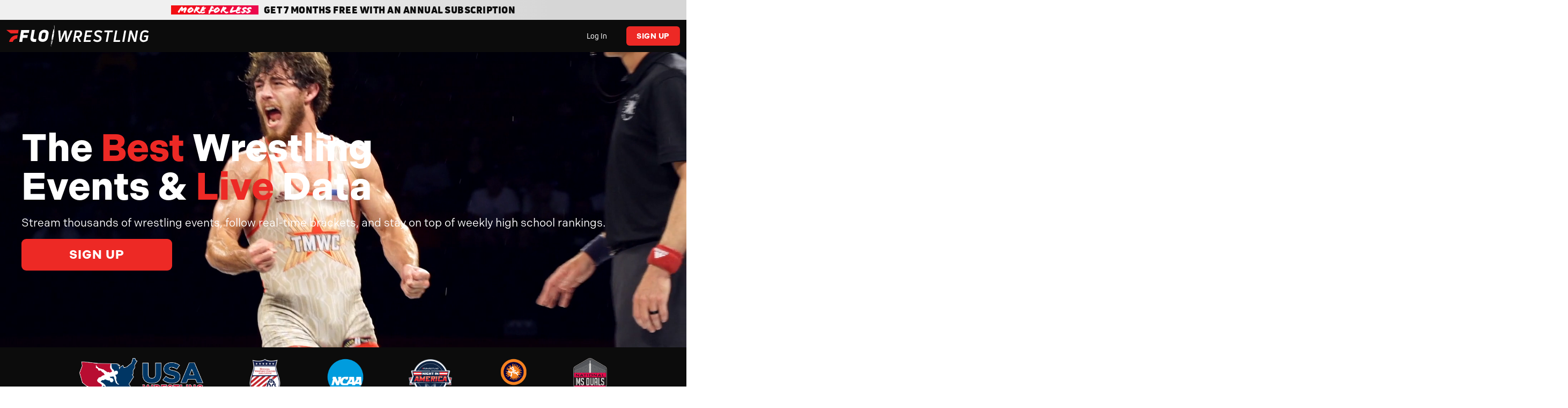

--- FILE ---
content_type: text/html; charset=utf-8
request_url: https://www.flowrestling.org/signup?redirect=%2Fpeople%2F5951773-sonny-santiago%2Fvideo%3Fplaying%3D6642960&w=1
body_size: 15067
content:
<!DOCTYPE html><!-- This site was created in Webflow. https://webflow.com --><!-- Last Published: Thu Jan 29 2026 23:49:27 GMT+0000 (Coordinated Universal Time) --><html data-wf-domain="go.flowrestling.org" data-wf-page="67c77a551fc0b99f20cb51c7" data-wf-site="67ac965287f6b72f390b0125" lang="en"><head><meta charset="utf-8"/><title>FloWrestling | Wrestling Matches &amp; Videos - Join Today - FloWrestling</title><meta content="FloWrestling | Wrestling Matches &amp; Videos - Join Today - FloWrestling" property="og:title"/><meta content="FloWrestling | Wrestling Matches &amp; Videos - Join Today - FloWrestling" property="twitter:title"/><meta content="width=device-width, initial-scale=1" name="viewport"/><meta content="Webflow" name="generator"/><link href="https://cdn.prod.website-files.com/67ac965287f6b72f390b0125/css/flowrestling.webflow.shared.3d09c1a9d.css" rel="stylesheet" type="text/css" integrity="sha384-PQnBqdOo/B7fAMW9JpP01Vm2DKHbmL9tcdDhFH5FQA9k3jZwNUrgSNIx3kltqD8f" crossorigin="anonymous"/><link href="https://fonts.googleapis.com" rel="preconnect"/><link href="https://fonts.gstatic.com" rel="preconnect" crossorigin="anonymous"/><script src="https://ajax.googleapis.com/ajax/libs/webfont/1.6.26/webfont.js" type="text/javascript"></script><script type="text/javascript">WebFont.load({  google: {    families: ["PT Sans:400,400italic,700,700italic"]  }});</script><script src="https://use.typekit.net/cmg3lvz.js" type="text/javascript"></script><script type="text/javascript">try{Typekit.load();}catch(e){}</script><script type="text/javascript">!function(o,c){var n=c.documentElement,t=" w-mod-";n.className+=t+"js",("ontouchstart"in o||o.DocumentTouch&&c instanceof DocumentTouch)&&(n.className+=t+"touch")}(window,document);</script><link href="https://cdn.prod.website-files.com/67ac965287f6b72f390b0125/67c7433946c2f2a85ab0b1ca_v.png" rel="shortcut icon" type="image/x-icon"/><link href="https://cdn.prod.website-files.com/67ac965287f6b72f390b0125/67c743b02e4f60e77dfcd56a_256x256.png" rel="apple-touch-icon"/><!-- Segment Script -->
<script>
  !function () {
    var i = "analytics", analytics = window[i] = window[i] || []; if (!analytics.initialize) if (analytics.invoked) window.console && console.error && console.error("Segment snippet included twice."); else {
      analytics.invoked = !0; analytics.methods = ["trackSubmit", "trackClick", "trackLink", "trackForm", "pageview", "identify", "reset", "group", "track", "ready", "alias", "debug", "page", "screen", "once", "off", "on", "addSourceMiddleware", "addIntegrationMiddleware", "setAnonymousId", "addDestinationMiddleware", "register"]; analytics.factory = function (e) { return function () { if (window[i].initialized) return window[i][e].apply(window[i], arguments); var n = Array.prototype.slice.call(arguments); if (["track", "screen", "alias", "group", "page", "identify"].indexOf(e) > -1) { var c = document.querySelector("link[rel='canonical']"); n.push({ __t: "bpc", c: c && c.getAttribute("href") || void 0, p: location.pathname, u: location.href, s: location.search, t: document.title, r: document.referrer }) } n.unshift(e); analytics.push(n); return analytics } }; for (var n = 0; n < analytics.methods.length; n++) { var key = analytics.methods[n]; analytics[key] = analytics.factory(key) } analytics.load = function (key, n) { var t = document.createElement("script"); t.type = "text/javascript"; t.async = !0; t.setAttribute("data-global-segment-analytics-key", i); t.src = "https://cdn.segment.com/analytics.js/v1/" + key + "/analytics.min.js"; var r = document.getElementsByTagName("script")[0]; r.parentNode.insertBefore(t, r); analytics._loadOptions = n }; analytics._writeKey = "PeU3W5lJPrCuFbN0dAbbWjviweF6AKof";; analytics.SNIPPET_VERSION = "5.2.0";
      analytics.load("PeU3W5lJPrCuFbN0dAbbWjviweF6AKof");
    }
  }();
</script>

<script type="text/javascript">
    (function(c,l,a,r,i,t,y){
        c[a]=c[a]||function(){(c[a].q=c[a].q||[]).push(arguments)};
        t=l.createElement(r);t.async=1;t.src="https://www.clarity.ms/tag/"+i;
        y=l.getElementsByTagName(r)[0];y.parentNode.insertBefore(t,y);
    })(window, document, "clarity", "script", "mx4hmf77k0");
</script><!-- Apply global variables -->
<script>window.SITE_ID = 2</script>

<!-- Get the webapp host name and set as global variable -->
<script type="module">
    import { SiteMap, getAnalyticsProps } from 'https://flosports30.s3.us-west-2.amazonaws.com/funnelAssets/scripts/utility.js'

    const isProd = window.location.hostname === SiteMap.get(window.SITE_ID).domain || window.location.hostname === `go.${SiteMap.get(window.SITE_ID).domain.replace('www.', '')}`
    window.WEBAPP_HOST = isProd ? SiteMap.get(window.SITE_ID).host : SiteMap.get(window.SITE_ID).hostStag

    if (!window.WEBAPP_HOST) { console.error('Invalid siteId:', window.SITE_ID) }

    // SEGMENT ANALYTICS - page call
    const pageNameFull = document.title.split('-')[0] // Get the Page Title
    const pageNameTrimmed = pageNameFull.trim()
    const props = getAnalyticsProps(window.SITE_ID)
    analytics.page(`${pageNameTrimmed}`, props)

    // SEGMENT ANALYTICS - set anonymousId if provided in the url
    const urlParams = new URLSearchParams(window.location.search)
    if (urlParams.has("anonymousId")) { analytics.setAnonymousId(urlParams.get("anonymousId")) }

    // Clean up the params
    const url = new URL(window.location.href)
    url.searchParams.delete('anonymousId')
    url.searchParams.delete('w')
    window.history.pushState({}, '', url)
</script>

<style>
  h5.flosports--slider-event-name-2 {
    color: #fff;
    font-size: 14px;
    font-weight: 400;
}

/* Hides the visible scrollbar */
.flosports--scroll-container {
    overflow-x: scroll;         /* Re-enable scrolling functionality */
    -ms-overflow-style: none;   /* IE and Edge */
    scrollbar-width: none;      /* Firefox */
    cursor: grab;               /* Optional: Set cursor for when drag is inactive */
}

.flosports--scroll-container::-webkit-scrollbar {
    display: none;              /* Chrome, Safari, Opera */
}

/* Optional: change cursor when actively dragging */
.flosports--scroll-container.active-drag {
    cursor: grabbing;
}
</style></head><body><div id="FAQ" class="flosports--c-signup_nav"><div class="flosports--promo-banner-container"><div class="flosports--banner-tag-promo"><div class="flosports--promo-dress-text">More for Less</div></div><h5 class="flosports--promo-banner-text flosports--bold-promo">Get 7 Months free with an Annual Subscription</h5></div><div class="flosports--nav-elements-container"><a href="https://www.flowrestling.org/" class="flosports--signup-nav-logo-container w-inline-block"><img width="Auto" height="Auto" alt="" src="https://cdn.prod.website-files.com/67ac965287f6b72f390b0125/697bf1e0e3a9a2ee6118d949_strike-ignite%2Bwhite-Wrestling.svg" loading="lazy" class="flosports--flo-logo_2026"/></a><div class="flosports--nav-menu"><a id="nav-login-btn" href="#" class="flosports--nav-login-btn w-node-_04339f94-b869-a387-1a6b-403cd6a55792-d6a55792 w-button">Log In</a><a id="nav-signup-btn" href="#" class="flosports--nav-signup-btn w-node-_9afe09b0-f3fb-b83a-88a3-fbc2024bb35d-024bb35d w-button">Sign Up</a></div></div></div><div class="flosports--c-hero-container"><div class="flosports--c-hero-content-contain"><div class="flosports--c-hero-header-content"><div class="flosports--rte w-richtext"><h1>The <strong>Best</strong> Wrestling </h1><h1>Events &amp; <strong>Live</strong> Data</h1></div><div class="flosports--content-cta-wrapper"><h5 class="flosports--white">Stream thousands of wrestling events, follow real-time brackets, and stay on top of weekly high school rankings.</h5><div class="flosports--cta-wrapper"><a id="hero-signup-btn" href="#" class="flosports--cta-button flosports--head-cta w-button">Sign Up</a></div></div></div></div><div class="flosports--header-overlay"></div><div class="flosports--header-image"><img src="https://cdn.prod.website-files.com/plugins/Basic/assets/placeholder.60f9b1840c.svg" alt="" width="Auto" class="flosports--hero-img"/></div><div class="flosports--header-image"><video autoplay="true" loop="" muted="" playsinline="true" data-object-fit="cover" loading="eager" preload="metadata" class="flosports--hero-vid"><source src="https://flo-design-team-bucket.s3.us-west-2.amazonaws.com/Design/67c7401d24f1cdda7054d743_flowrestling_signup.mp4" type="video/mp4" data-format="mp4" sound=""/></video></div></div><div class="logo-section"><div class="logo-carousel-slider"><div class="logo-collection w-dyn-list"><div role="list" class="logo-collection-wrapper w-dyn-items"><div role="listitem" class="logo-collection-item w-dyn-item"><img src="https://cdn.prod.website-files.com/67c7466204e12bf34b224621/68f7c6f3c0d0be2fd32249a2_2025-CMYK-Secondary-H-COLOR-Logo-stroked.png" loading="lazy" alt="" sizes="100vw" srcset="https://cdn.prod.website-files.com/67c7466204e12bf34b224621/68f7c6f3c0d0be2fd32249a2_2025-CMYK-Secondary-H-COLOR-Logo-stroked-p-500.png 500w, https://cdn.prod.website-files.com/67c7466204e12bf34b224621/68f7c6f3c0d0be2fd32249a2_2025-CMYK-Secondary-H-COLOR-Logo-stroked-p-800.png 800w, https://cdn.prod.website-files.com/67c7466204e12bf34b224621/68f7c6f3c0d0be2fd32249a2_2025-CMYK-Secondary-H-COLOR-Logo-stroked-p-1080.png 1080w, https://cdn.prod.website-files.com/67c7466204e12bf34b224621/68f7c6f3c0d0be2fd32249a2_2025-CMYK-Secondary-H-COLOR-Logo-stroked-p-1600.png 1600w, https://cdn.prod.website-files.com/67c7466204e12bf34b224621/68f7c6f3c0d0be2fd32249a2_2025-CMYK-Secondary-H-COLOR-Logo-stroked-p-2000.png 2000w, https://cdn.prod.website-files.com/67c7466204e12bf34b224621/68f7c6f3c0d0be2fd32249a2_2025-CMYK-Secondary-H-COLOR-Logo-stroked.png 2378w" class="logo-image"/></div><div role="listitem" class="logo-collection-item w-dyn-item"><img src="https://cdn.prod.website-files.com/67c7466204e12bf34b224621/67c747072bb6403925d8dbc1_flowrestling_nwca_2.png" loading="lazy" alt="" class="logo-image"/></div><div role="listitem" class="logo-collection-item w-dyn-item"><img src="https://cdn.prod.website-files.com/67c7466204e12bf34b224621/67c746f0d3fdbc7209cfd229_flowrestling_ncaa_2.png" loading="lazy" alt="" class="logo-image"/></div><div role="listitem" class="logo-collection-item w-dyn-item"><img src="https://cdn.prod.website-files.com/67c7466204e12bf34b224621/67c746db3ff20557dfab995c_flowrestling_nia_2.png" loading="lazy" alt="" class="logo-image"/></div><div role="listitem" class="logo-collection-item w-dyn-item"><img src="https://cdn.prod.website-files.com/67c7466204e12bf34b224621/67c746ca7c198d72d85fdd18_flowrestling_uww_2.png" loading="lazy" alt="" class="logo-image"/></div><div role="listitem" class="logo-collection-item w-dyn-item"><img src="https://cdn.prod.website-files.com/67c7466204e12bf34b224621/68b9de3ef50221d8b9afd3d8_NMSD%20Color%20Clear.png" loading="lazy" alt="" class="logo-image"/></div></div></div><div class="logo-collection w-dyn-list"><div role="list" class="logo-collection-wrapper w-dyn-items"><div role="listitem" class="logo-collection-item w-dyn-item"><img src="https://cdn.prod.website-files.com/67c7466204e12bf34b224621/68f7c6f3c0d0be2fd32249a2_2025-CMYK-Secondary-H-COLOR-Logo-stroked.png" loading="lazy" alt="" sizes="100vw" srcset="https://cdn.prod.website-files.com/67c7466204e12bf34b224621/68f7c6f3c0d0be2fd32249a2_2025-CMYK-Secondary-H-COLOR-Logo-stroked-p-500.png 500w, https://cdn.prod.website-files.com/67c7466204e12bf34b224621/68f7c6f3c0d0be2fd32249a2_2025-CMYK-Secondary-H-COLOR-Logo-stroked-p-800.png 800w, https://cdn.prod.website-files.com/67c7466204e12bf34b224621/68f7c6f3c0d0be2fd32249a2_2025-CMYK-Secondary-H-COLOR-Logo-stroked-p-1080.png 1080w, https://cdn.prod.website-files.com/67c7466204e12bf34b224621/68f7c6f3c0d0be2fd32249a2_2025-CMYK-Secondary-H-COLOR-Logo-stroked-p-1600.png 1600w, https://cdn.prod.website-files.com/67c7466204e12bf34b224621/68f7c6f3c0d0be2fd32249a2_2025-CMYK-Secondary-H-COLOR-Logo-stroked-p-2000.png 2000w, https://cdn.prod.website-files.com/67c7466204e12bf34b224621/68f7c6f3c0d0be2fd32249a2_2025-CMYK-Secondary-H-COLOR-Logo-stroked.png 2378w" class="logo-image"/></div><div role="listitem" class="logo-collection-item w-dyn-item"><img src="https://cdn.prod.website-files.com/67c7466204e12bf34b224621/67c747072bb6403925d8dbc1_flowrestling_nwca_2.png" loading="lazy" alt="" class="logo-image"/></div><div role="listitem" class="logo-collection-item w-dyn-item"><img src="https://cdn.prod.website-files.com/67c7466204e12bf34b224621/67c746f0d3fdbc7209cfd229_flowrestling_ncaa_2.png" loading="lazy" alt="" class="logo-image"/></div><div role="listitem" class="logo-collection-item w-dyn-item"><img src="https://cdn.prod.website-files.com/67c7466204e12bf34b224621/67c746db3ff20557dfab995c_flowrestling_nia_2.png" loading="lazy" alt="" class="logo-image"/></div><div role="listitem" class="logo-collection-item w-dyn-item"><img src="https://cdn.prod.website-files.com/67c7466204e12bf34b224621/67c746ca7c198d72d85fdd18_flowrestling_uww_2.png" loading="lazy" alt="" class="logo-image"/></div><div role="listitem" class="logo-collection-item w-dyn-item"><img src="https://cdn.prod.website-files.com/67c7466204e12bf34b224621/68b9de3ef50221d8b9afd3d8_NMSD%20Color%20Clear.png" loading="lazy" alt="" class="logo-image"/></div></div></div></div></div><div class="flosports--event-section"><div class="flosports--section-padding flosports--dark-gradient"><div class="flosports--contain-1200"><div class="flosports--left-title-container-2"><h2 class="flosports--white flosports--pd-r-20">Up <span class="flosports--ignite">Next</span> on</h2><h2 class="flosports--white">FloWrestling</h2></div><div class="flosports--scroll-container"><div id="event-card-list" class="flosports--event-card-list"><div class="flosports--event-card"><div class="flosports--card-hover-effect"><h4 class="flosports--watch-hover">Watch Now</h4><a href="#" class="flosports--cta-signup flosports--hover-streaming w-button">Start Streaming</a></div><div class="flosports--card-blocked"><h5 class="flosports--blocked-label">Not available in your location</h5></div><div class="flosports--card-details"><p class="flosports--card-details-date">FEB 28, 2040, 11:30AM CST</p><h5 class="flosports--slider-event-name">Castrol FloRacing at Lincoln </h5></div><div class="flosports--image-thumbnail"></div></div><div class="flosports--event-card"><div data-w-id="9af2a8f8-77d6-46bb-14fb-aca6e60de6e0" class="flosports--card-hover-effect"><h4 class="flosports--watch-hover flosports--white">Watch Now</h4><a href="#" class="flosports--cta-signup flosports--hover-streaming w-button">Start Streaming</a></div><div class="flosports--card-details"><div class="flosports--item-start-date"><div class="flosports--live-tag"><p class="flosports--small-p-3 flosports--live-tag-text">LIVE</p></div></div><h5 class="flosports--slider-event-name">Castrol FloRacing at Lincoln </h5></div><div class="flosports--image-thumbnail"></div></div><div class="flosports--event-card"><div data-w-id="9af2a8f8-77d6-46bb-14fb-aca6e60de6ee" class="flosports--card-hover-effect"><h4 class="flosports--watch-hover flosports--white">Watch Now</h4><a href="#" class="flosports--cta-signup flosports--hover-streaming w-button">Start Streaming</a></div><div class="flosports--card-details"><div class="flosports--item-start-date"><div class="flosports--live-tag"><p class="flosports--small-p-3 flosports--live-tag-text">LIVE</p></div></div><h5 class="flosports--slider-event-name">Castrol FloRacing at Lincoln </h5></div><div class="flosports--image-thumbnail"></div></div><div class="flosports--event-card"><div data-w-id="9af2a8f8-77d6-46bb-14fb-aca6e60de6fc" class="flosports--card-hover-effect"><h4 class="flosports--watch-hover flosports--white">Watch Now</h4><a href="#" class="flosports--cta-signup flosports--hover-streaming w-button">Start Streaming</a></div><div class="flosports--card-details"><div class="flosports--item-start-date"><div class="flosports--live-tag"><p class="flosports--small-p-3 flosports--live-tag-text">LIVE</p></div></div><h5 class="flosports--slider-event-name">Castrol FloRacing at Lincoln </h5></div><div class="flosports--image-thumbnail"></div></div><div class="flosports--event-card"><div data-w-id="9af2a8f8-77d6-46bb-14fb-aca6e60de70a" class="flosports--card-hover-effect"><h4 class="flosports--watch-hover flosports--white">Watch Now</h4><a href="#" class="flosports--cta-signup flosports--hover-streaming w-button">Start Streaming</a></div><div class="flosports--card-details"><div class="flosports--item-start-date"><div class="flosports--live-tag"><p class="flosports--small-p-3 flosports--live-tag-text">LIVE</p></div></div><h5 class="flosports--slider-event-name">Castrol FloRacing at Lincoln </h5></div><div class="flosports--image-thumbnail"></div></div><div class="flosports--event-card"><div data-w-id="9af2a8f8-77d6-46bb-14fb-aca6e60de718" class="flosports--card-hover-effect"><h4 class="flosports--watch-hover flosports--white">Watch Now</h4><a href="#" class="flosports--cta-signup flosports--hover-streaming w-button">Start Streaming</a></div><div class="flosports--card-details"><div class="flosports--item-start-date"><div class="flosports--live-tag"><p class="flosports--small-p-3 flosports--live-tag-text">LIVE</p></div></div><h5 class="flosports--slider-event-name">Castrol FloRacing at Lincoln </h5></div><div class="flosports--image-thumbnail"></div></div><div class="flosports--event-card"><div data-w-id="9af2a8f8-77d6-46bb-14fb-aca6e60de726" class="flosports--card-hover-effect"><h4 class="flosports--watch-hover flosports--white">Watch Now</h4><a href="#" class="flosports--cta-signup flosports--hover-streaming w-button">Start Streaming</a></div><div class="flosports--card-details"><div class="flosports--item-start-date"><div class="flosports--live-tag"><p class="flosports--small-p-3 flosports--live-tag-text">LIVE</p></div></div><h5 class="flosports--slider-event-name">Castrol FloRacing at Lincoln </h5></div><div class="flosports--image-thumbnail"></div></div><div class="flosports--event-card"><div data-w-id="9af2a8f8-77d6-46bb-14fb-aca6e60de734" class="flosports--card-hover-effect"><h4 class="flosports--watch-hover flosports--white">Watch Now</h4><a href="#" class="flosports--cta-signup flosports--hover-streaming w-button">Start Streaming</a></div><div class="flosports--card-details"><div class="flosports--item-start-date"><div class="flosports--live-tag"><p class="flosports--small-p-3 flosports--live-tag-text">LIVE</p></div></div><h5 class="flosports--slider-event-name">Castrol FloRacing at Lincoln </h5></div><div class="flosports--image-thumbnail"></div></div></div><div class="flosports--event-card"><div data-w-id="9af2a8f8-77d6-46bb-14fb-aca6e60de742" class="flosports--card-hover-effect"><h4 class="flosports--watch-hover flosports--white">Watch Now</h4><a href="#" class="flosports--cta-signup flosports--hover-streaming w-button">Start Streaming</a></div><div class="flosports--card-details"><div class="flosports--item-start-date"><div class="flosports--live-tag"><p class="flosports--small-p-3 flosports--live-tag-text">LIVE</p></div></div><h5 class="flosports--slider-event-name">Castrol FloRacing at Lincoln </h5></div><div class="flosports--image-thumbnail"></div></div></div></div><div id="schedule-dropdown-section" class="flosports--contain-1200"><div data-delay="180" data-hover="false" class="flosports--schedule-dropdown w-dropdown"><div class="flosports--signup-dropdown-toggle w-dropdown-toggle"><div class="flosports--dropdown-title">More Upcoming Events</div><div data-w-id="9af2a8f8-77d6-46bb-14fb-aca6e60de754" class="flosports--dropdown-icon-wrapper"><div class="flosports--icon w-icon-dropdown-toggle"></div></div></div><section data-w-id="9af2a8f8-77d6-46bb-14fb-aca6e60de756" class="flosports--dropdown-list-schedule w-dropdown-list"><div id="event-schedule-list" class="flosports--event-schedule-list"><a href="#" class="flosports--event-schedule-item w-inline-block"><div class="flosports--item-detail"><div class="flosports--item-start-date"><div class="flosports--date-text">May 11</div><div class="flosports--time-text">5:00 PM</div></div><h5 class="flosports--schedule-title">Heading</h5></div><div class="flosports--icon flosports--icon-chevron-right w-icon-dropdown-toggle"></div></a><a href="#" class="flosports--event-schedule-item w-inline-block"><div class="flosports--item-detail"><div class="flosports--item-start-date"><div class="flosports--date-text">May 11</div><div class="flosports--time-text">5:00 PM</div></div><h5 class="flosports--schedule-title">Heading</h5></div><div class="flosports--icon flosports--icon-chevron-right w-icon-dropdown-toggle"></div></a><a href="#" class="flosports--event-schedule-item w-inline-block"><div class="flosports--item-detail"><div class="flosports--item-start-date"><div class="flosports--date-text">May 11</div><div class="flosports--time-text">5:00 PM</div></div><h5 class="flosports--schedule-title">Heading</h5></div><div class="flosports--icon flosports--icon-chevron-right w-icon-dropdown-toggle"></div></a><a href="#" class="flosports--event-schedule-item w-inline-block"><div class="flosports--item-detail"><div class="flosports--item-start-date"><div class="flosports--date-text">May 11</div><div class="flosports--time-text">5:00 PM</div></div><h5 class="flosports--schedule-title">Heading</h5></div><div class="flosports--icon flosports--icon-chevron-right w-icon-dropdown-toggle"></div></a><a href="#" class="flosports--event-schedule-item w-inline-block"><div class="flosports--item-detail"><div class="flosports--item-start-date"><div class="flosports--date-text">May 11</div><div class="flosports--time-text">5:00 PM</div></div><h5 class="flosports--schedule-title">Heading</h5></div><div class="flosports--icon flosports--icon-chevron-right w-icon-dropdown-toggle"></div></a><a href="#" class="flosports--event-schedule-item w-inline-block"><div class="flosports--item-detail"><div class="flosports--item-start-date"><div class="flosports--date-text">May 11</div><div class="flosports--time-text">5:00 PM</div></div><h5 class="flosports--schedule-title">Heading</h5></div><div class="flosports--icon flosports--icon-chevron-right w-icon-dropdown-toggle"></div></a><a href="#" class="flosports--event-schedule-item w-inline-block"><div class="flosports--item-detail"><div class="flosports--item-start-date"><div class="flosports--date-text">May 11</div><div class="flosports--time-text">5:00 PM</div></div><h5 class="flosports--schedule-title">Heading</h5></div><div class="flosports--icon flosports--icon-chevron-right w-icon-dropdown-toggle"></div></a><a href="#" class="flosports--event-schedule-item w-inline-block"><div class="flosports--item-detail"><div class="flosports--item-start-date"><div class="flosports--date-text">May 11</div><div class="flosports--time-text">5:00 PM</div></div><h5 class="flosports--schedule-title">Heading</h5></div><div class="flosports--icon flosports--icon-chevron-right w-icon-dropdown-toggle"></div></a><a href="#" class="flosports--event-schedule-item w-inline-block"><div class="flosports--item-detail"><div class="flosports--item-start-date"><div class="flosports--date-text">May 11</div><div class="flosports--time-text">5:00 PM</div></div><h5 class="flosports--schedule-title">Heading</h5></div><div class="flosports--icon flosports--icon-chevron-right w-icon-dropdown-toggle"></div></a></div></section></div></div></div></div><div class="section_feature-slider"><div class="hide w-embed w-script"><script type="module">
import Swiper from "https://cdn.jsdelivr.net/npm/swiper@11/swiper-bundle.min.mjs";

const swiper = new Swiper(".feature-swiper", {
  slideClass: "feature-slide",
  wrapperClass: "feature-swiper_wrapper",
	slidesPerView: "auto",
  pagination: {
    el: `.feature-swiper_pagination`,
    bulletClass: "feature-swiper_bullet",
    bulletActiveClass: "is-active",
    clickable: true,
  },
  enabled: false,
  breakpoints: {
    768: {
    	spaceBetween: 100,
      enabled: true,
    }
  }
});

/*
// Handle Flash of Unstyled Content on Load
const slides = document.querySelectorAll(".wb-slide");

slides.forEach((slide, index) => {
  console.log("remove hidden attribute");
  slide.removeAttribute("hidden");
  
});
*/

document.addEventListener('DOMContentLoaded', () => {
  const videos = document.querySelectorAll('video');
  videos.forEach(video => {
    video.muted = true;
    video.setAttribute('muted', '');
  });
});
</script></div><div class="padding-section-large has-top-divider"><div class="padding-global"><div class="container-large"><div class="feature-swiper"><div class="feature-swiper_wrapper"><div class="feature-slide"><div data-poster-url="https://cdn.prod.website-files.com/67ac965287f6b72f390b0125%2F6850529307daa8342062b07f_Bracket%20Animation-no-trim-poster-00001.jpg" data-video-urls="https://cdn.prod.website-files.com/67ac965287f6b72f390b0125%2F6850529307daa8342062b07f_Bracket%20Animation-no-trim-transcode.mp4,https://cdn.prod.website-files.com/67ac965287f6b72f390b0125%2F6850529307daa8342062b07f_Bracket%20Animation-no-trim-transcode.webm" data-autoplay="true" data-loop="true" data-wf-ignore="true" class="feature-slide_image w-background-video w-background-video-atom"><video id="36acb3a1-b626-04e3-4e46-858e95c10c6c-video" autoplay="" loop="" style="background-image:url(&quot;https://cdn.prod.website-files.com/67ac965287f6b72f390b0125%2F6850529307daa8342062b07f_Bracket%20Animation-no-trim-poster-00001.jpg&quot;)" muted="" playsinline="" data-wf-ignore="true" data-object-fit="cover"><source src="https://cdn.prod.website-files.com/67ac965287f6b72f390b0125%2F6850529307daa8342062b07f_Bracket%20Animation-no-trim-transcode.mp4" data-wf-ignore="true"/><source src="https://cdn.prod.website-files.com/67ac965287f6b72f390b0125%2F6850529307daa8342062b07f_Bracket%20Animation-no-trim-transcode.webm" data-wf-ignore="true"/></video></div><div class="feature-slide_content-wrap"><img src="https://cdn.prod.website-files.com/67ac965287f6b72f390b0125/683e420824c5f4ded62f91fe_Vector.svg" loading="lazy" alt="" class="feature-slide_icon"/><div class="feature-slide_content"><div class="margin-bottom margin-small"><h2 class="heading-style-h4">Follow Every Bout with Pro-Grade Brackets.</h2></div><p>FloWrestling Brackets display tournament progressions in an easy-to-follow visualization, letting you track the status and results of your favorite wrestlers.</p></div></div></div><div class="feature-slide"><div data-poster-url="https://cdn.prod.website-files.com/67ac965287f6b72f390b0125%2F68af3c507a18cd447c88d727_AthleteProfile_poster.0000000.jpg" data-video-urls="https://cdn.prod.website-files.com/67ac965287f6b72f390b0125%2F68af3c507a18cd447c88d727_AthleteProfile_mp4.mp4,https://cdn.prod.website-files.com/67ac965287f6b72f390b0125%2F68af3c507a18cd447c88d727_AthleteProfile_webm.webm" data-autoplay="true" data-loop="true" data-wf-ignore="true" class="feature-slide_image w-background-video w-background-video-atom"><video id="36acb3a1-b626-04e3-4e46-858e95c10c80-video" autoplay="" loop="" style="background-image:url(&quot;https://cdn.prod.website-files.com/67ac965287f6b72f390b0125%2F68af3c507a18cd447c88d727_AthleteProfile_poster.0000000.jpg&quot;)" muted="" playsinline="" data-wf-ignore="true" data-object-fit="cover"><source src="https://cdn.prod.website-files.com/67ac965287f6b72f390b0125%2F68af3c507a18cd447c88d727_AthleteProfile_mp4.mp4" data-wf-ignore="true"/><source src="https://cdn.prod.website-files.com/67ac965287f6b72f390b0125%2F68af3c507a18cd447c88d727_AthleteProfile_webm.webm" data-wf-ignore="true"/></video></div><div class="feature-slide_content-wrap"><img src="https://cdn.prod.website-files.com/67ac965287f6b72f390b0125/683e420824c5f4ded62f91fe_Vector.svg" loading="lazy" alt="" class="feature-slide_icon"/><div class="feature-slide_content"><div class="margin-bottom margin-small"><h2 class="heading-style-h4">Reimagined &amp; Claimable Wrestler Profiles</h2></div><p>Claim an athlete profile and own every career stat, result, and highlight on one page.</p></div></div></div><div class="feature-slide"><div data-poster-url="https://cdn.prod.website-files.com/67ac965287f6b72f390b0125%2F685052a6aa48dbc7f6a22f6d_Alert%20Animation-no-trim-poster-00001.jpg" data-video-urls="https://cdn.prod.website-files.com/67ac965287f6b72f390b0125%2F685052a6aa48dbc7f6a22f6d_Alert%20Animation-no-trim-transcode.mp4,https://cdn.prod.website-files.com/67ac965287f6b72f390b0125%2F685052a6aa48dbc7f6a22f6d_Alert%20Animation-no-trim-transcode.webm" data-autoplay="true" data-loop="true" data-wf-ignore="true" class="feature-slide_image w-background-video w-background-video-atom"><video id="c697c647-9f39-5be5-976f-2a8fae19bd1f-video" autoplay="" loop="" style="background-image:url(&quot;https://cdn.prod.website-files.com/67ac965287f6b72f390b0125%2F685052a6aa48dbc7f6a22f6d_Alert%20Animation-no-trim-poster-00001.jpg&quot;)" muted="" playsinline="" data-wf-ignore="true" data-object-fit="cover"><source src="https://cdn.prod.website-files.com/67ac965287f6b72f390b0125%2F685052a6aa48dbc7f6a22f6d_Alert%20Animation-no-trim-transcode.mp4" data-wf-ignore="true"/><source src="https://cdn.prod.website-files.com/67ac965287f6b72f390b0125%2F685052a6aa48dbc7f6a22f6d_Alert%20Animation-no-trim-transcode.webm" data-wf-ignore="true"/></video></div><div class="feature-slide_content-wrap"><img src="https://cdn.prod.website-files.com/67ac965287f6b72f390b0125/683e420824c5f4ded62f91fe_Vector.svg" loading="lazy" alt="" class="feature-slide_icon"/><div class="feature-slide_content"><div class="margin-bottom margin-small"><h2 class="heading-style-h4">Tournament information at your fingertips</h2></div><p>See mat schedules, stats, team rosters, and event highlights – all in one place.</p></div></div></div><div class="feature-slide"><div data-poster-url="https://cdn.prod.website-files.com/67ac965287f6b72f390b0125%2F6850529fe09988225c80f7b3_Schedule-Animation-no-trim-poster-00001.jpg" data-video-urls="https://cdn.prod.website-files.com/67ac965287f6b72f390b0125%2F6850529fe09988225c80f7b3_Schedule-Animation-no-trim-transcode.mp4,https://cdn.prod.website-files.com/67ac965287f6b72f390b0125%2F6850529fe09988225c80f7b3_Schedule-Animation-no-trim-transcode.webm" data-autoplay="true" data-loop="true" data-wf-ignore="true" class="feature-slide_image w-background-video w-background-video-atom"><video id="1b0ad0a4-8ad2-fc2b-50cc-b2ad56b84fe2-video" autoplay="" loop="" style="background-image:url(&quot;https://cdn.prod.website-files.com/67ac965287f6b72f390b0125%2F6850529fe09988225c80f7b3_Schedule-Animation-no-trim-poster-00001.jpg&quot;)" muted="" playsinline="" data-wf-ignore="true" data-object-fit="cover"><source src="https://cdn.prod.website-files.com/67ac965287f6b72f390b0125%2F6850529fe09988225c80f7b3_Schedule-Animation-no-trim-transcode.mp4" data-wf-ignore="true"/><source src="https://cdn.prod.website-files.com/67ac965287f6b72f390b0125%2F6850529fe09988225c80f7b3_Schedule-Animation-no-trim-transcode.webm" data-wf-ignore="true"/></video></div><div class="feature-slide_content-wrap"><img src="https://cdn.prod.website-files.com/67ac965287f6b72f390b0125/683e420824c5f4ded62f91fe_Vector.svg" loading="lazy" alt="" class="feature-slide_icon"/><div class="feature-slide_content"><div class="margin-bottom margin-small"><h2 class="heading-style-h4">Never Miss Another Bout</h2></div><p>Sign up for free text or email notifications to track your favorite wrestler&#x27;s schedule, bout times, and results.</p></div></div></div></div></div><div class="feature-swiper_controls"><div class="feature-swiper_pagination"><button class="feature-swiper_bullet"></button><button class="feature-swiper_bullet is-active"></button></div></div></div></div></div></div><div class="flosports--plan-selection-section flosports--dark-gradient flosports--reverse"><div class="flosports--value-prop-wrapper"><div class="flosports--flexcol-2 flosports--custom-plan-flex"><h2 class="flosports--plan-card-title">Wrestling Lives Here</h2><div id="value-prop-container" class="w-layout-vflex flosports--value-prop-container"><div class="flosports--valueprop-single"><img loading="lazy" src="https://cdn.prod.website-files.com/67ac965287f6b72f390b0125/67c7299a86a42b84ebcc4849_cdb3008f918be27e1afe1344193cf794_check.svg" alt="" class="flosports--value-prop-icon"/><p>Premium Rankings updated weekly <br/>for every wrestler</p></div><div class="flosports--valueprop-single"><img loading="lazy" src="https://cdn.prod.website-files.com/67ac965287f6b72f390b0125/67c7299a86a42b84ebcc4849_cdb3008f918be27e1afe1344193cf794_check.svg" alt="" class="flosports--value-prop-icon"/><p>New Features including <br/>Brackets and FREE Notifications</p></div><div class="flosports--valueprop-single"><img loading="lazy" src="https://cdn.prod.website-files.com/67ac965287f6b72f390b0125/67c7299a86a42b84ebcc4849_cdb3008f918be27e1afe1344193cf794_check.svg" alt="" class="flosports--value-prop-icon"/><p>Watch USA Wrestling, United World Wrestling, NCAA and more</p></div><div class="flosports--valueprop-single"><img loading="lazy" src="https://cdn.prod.website-files.com/67ac965287f6b72f390b0125/67c7299a86a42b84ebcc4849_cdb3008f918be27e1afe1344193cf794_check.svg" alt="" class="flosports--value-prop-icon"/><p>ALL ACCESS to every sport <br/>on Flo</p></div></div></div><div class="flosports--flexcol-2"><h2 class="flosports--plan-card-title">Choose Your Plan</h2><div id="plan-cards-container" class="w-layout-vflex flosports--plan-cards-container"><div class="flosports--div-block-46"><div class="flosports--banner-tag-promo flosports--left-justified"><div class="flosports--price-promo-text">Get 7 Months Free </div></div><div class="flosports--plan-card flosports--with-tag"><div class="flosports--plan-detail"><h5 class="flosports--plan-title">Annual Plan</h5></div><div class="flosports--price-wrapper"><div class="flosports--price-container"><h3 id="yearly-plan-price" class="flosports--price-number">$12.50</h3><h6 class="flosports--price-period">/mo</h6></div><p class="flosports--small-p">Billed Annually</p></div><a id="yearly-plan-signup-btn" href="#" class="flosports--cta-button w-button">Sign Up</a></div></div><div class="flosports--plan-card"><div class="flosports--plan-detail"><div class="flosports--plan-selection-wrapper"><h4 class="flosports--plan-heading flosports--hide"></h4><h5 class="flosports--plan-title">Monthly Plan</h5></div></div><div class="flosports--price-wrapper"><div class="flosports--price-container"><h3 id="monthly-plan-price" class="flosports--price-number">$29.99</h3><h6>/mo</h6></div><p class="flosports--small-p">Billed Monthly</p></div><a id="monthly-plan-signup-btn" href="#" class="flosports--cta-button flosports--cta-secondary-black w-button">Sign Up</a></div></div></div></div></div><section class="sticky hide"><div class="section-padding"><div class="sticky-wrapper"><div class="left-wrapper"><div data-w-id="2d13183e-314a-2418-3c4d-32c247c40a2b" class="left-side-contain sticky"><h2 class="white">The Next Generation of Wrestling Brackets is here</h2><h5 class="white">Our native brackets let you track live tournament results and keep you up-to-date on match progress and scoring.</h5></div><div data-w-id="501af972-03c0-1920-af7f-7a423edfb67a" class="left-side-contain sticky"><h2 class="white">The Next Generation of Wrestling Brackets is here</h2><h5 class="white">Our native brackets let you track live tournament results and keep you up-to-date on match progress and scoring.</h5></div><div data-w-id="6797be24-773a-7cdf-15c0-1bba114042ee" class="left-side-contain sticky no-margin"><h2 class="white">The Next Generation of Wrestling Brackets is here</h2><h5 class="white">Our native brackets let you track live tournament results and keep you up-to-date on match progress and scoring.</h5></div></div><div class="right-wrapper"><div class="right-side-contain"><img src="https://cdn.prod.website-files.com/67ac965287f6b72f390b0125/67f6d6eee31067faa59b7b6f_Bracket-1%202.png" loading="lazy" sizes="100vw" srcset="https://cdn.prod.website-files.com/67ac965287f6b72f390b0125/67f6d6eee31067faa59b7b6f_Bracket-1%202-p-500.png 500w, https://cdn.prod.website-files.com/67ac965287f6b72f390b0125/67f6d6eee31067faa59b7b6f_Bracket-1%202.png 686w" alt=""/></div></div></div></div></section><div class="flosports--device-section-wrapper flosports--dark-gradient"><div class="flosports--device-content-wrapper"><div class="flosports--device-content"><h2 class="flosports--white">For the <span>Best</span> Experience Stream On Our Apps</h2><p class="flosports--white flosports--padding-tb">Stream and enjoy thousands of events on the big screen or on the go on your mobile device.</p><div class="flosports--div-block-40"><div class="flosports--device_logo-group"><a href="https://channelstore.roku.com/details/5133f57828836289f24c9e76e1397640/flosports" target="_blank" class="flosports--device_logo-link w-inline-block"><img width="Auto" height="43" alt="" src="https://cdn.prod.website-files.com/67ac965287f6b72f390b0125/67c741871ab8b48f23c6ce4f_35bd728acb026b80f4e1f21111ff5679_FloSports_AppStore__roku-white-left.png" loading="lazy" class="flosports--device_logo"/></a><a href="https://apps.apple.com/us/app/flosports-watch-live-sports/id1149210891#?platform=appleTV" target="_blank" class="flosports--device_logo-link w-inline-block"><img width="Auto" height="50" alt="" src="https://cdn.prod.website-files.com/67ac965287f6b72f390b0125/67c741871ab8b48f23c6ce52_a6adc7974962836a4da1b8713cc60889_FloSports_AppStore__appleTV-white2.png" loading="lazy" class="flosports--device_logo"/></a><a href="https://play.google.com/store/apps/details?id=tv.flosports" target="_blank" class="flosports--device_logo-link w-inline-block"><img width="130" height="40" alt="" src="https://cdn.prod.website-files.com/67ac965287f6b72f390b0125/6903c6b406ca8d76b20bf165_520602d802b5944efc360c9e73e37730_Google_TV_Primary_Brandmark_White_RGB.png" loading="lazy" srcset="https://cdn.prod.website-files.com/67ac965287f6b72f390b0125/6903c6b406ca8d76b20bf165_520602d802b5944efc360c9e73e37730_Google_TV_Primary_Brandmark_White_RGB-p-500.png 500w, https://cdn.prod.website-files.com/67ac965287f6b72f390b0125/6903c6b406ca8d76b20bf165_520602d802b5944efc360c9e73e37730_Google_TV_Primary_Brandmark_White_RGB-p-800.png 800w, https://cdn.prod.website-files.com/67ac965287f6b72f390b0125/6903c6b406ca8d76b20bf165_520602d802b5944efc360c9e73e37730_Google_TV_Primary_Brandmark_White_RGB-p-1080.png 1080w, https://cdn.prod.website-files.com/67ac965287f6b72f390b0125/6903c6b406ca8d76b20bf165_520602d802b5944efc360c9e73e37730_Google_TV_Primary_Brandmark_White_RGB-p-1600.png 1600w, https://cdn.prod.website-files.com/67ac965287f6b72f390b0125/6903c6b406ca8d76b20bf165_520602d802b5944efc360c9e73e37730_Google_TV_Primary_Brandmark_White_RGB-p-2000.png 2000w, https://cdn.prod.website-files.com/67ac965287f6b72f390b0125/6903c6b406ca8d76b20bf165_520602d802b5944efc360c9e73e37730_Google_TV_Primary_Brandmark_White_RGB-p-2600.png 2600w, https://cdn.prod.website-files.com/67ac965287f6b72f390b0125/6903c6b406ca8d76b20bf165_520602d802b5944efc360c9e73e37730_Google_TV_Primary_Brandmark_White_RGB-p-3200.png 3200w, https://cdn.prod.website-files.com/67ac965287f6b72f390b0125/6903c6b406ca8d76b20bf165_520602d802b5944efc360c9e73e37730_Google_TV_Primary_Brandmark_White_RGB.png 6255w" sizes="130px" class="flosports--device_logo"/></a><a href="https://www.amazon.com/FloSports-Inc/dp/B07Q3T4JWK/ref=sr_1_1" target="_blank" class="flosports--device_logo-link w-inline-block"><img width="Auto" height="33" alt="" src="https://cdn.prod.website-files.com/67ac965287f6b72f390b0125/67c741871ab8b48f23c6ce58_c965f47ac46624cdd1aeaa79b6ddd1cd_FloSports_AppStore__fiteTV-white.png" loading="lazy" class="flosports--device_logo"/></a><a href="#" target="_blank" class="flosports--device_logo-link flosports--hide w-inline-block"><img width="Auto" height="33" alt="" src="https://cdn.prod.website-files.com/67ac965287f6b72f390b0125/68d58a2a9739998883201f9f_063422e4953c6376858d750d8ae091a8_LGE_Logo_Mono_White_RGB%20(1).png" loading="lazy" srcset="https://cdn.prod.website-files.com/67ac965287f6b72f390b0125/68d58a2a9739998883201f9f_063422e4953c6376858d750d8ae091a8_LGE_Logo_Mono_White_RGB%2520(1)-p-500.png 500w, https://cdn.prod.website-files.com/67ac965287f6b72f390b0125/68d58a2a9739998883201f9f_063422e4953c6376858d750d8ae091a8_LGE_Logo_Mono_White_RGB%2520(1)-p-800.png 800w, https://cdn.prod.website-files.com/67ac965287f6b72f390b0125/68d58a2a9739998883201f9f_063422e4953c6376858d750d8ae091a8_LGE_Logo_Mono_White_RGB%20(1).png 2079w" sizes="100vw" class="flosports--device_logo"/></a><a href="https://samsung.com/us/appstore/app/G20250600048" target="_blank" class="flosports--device_logo-link w-inline-block"><img width="Auto" height="33" alt="" src="https://cdn.prod.website-files.com/67ac965287f6b72f390b0125/68d58a2a9739998883201f92_f66a7ef0497f1723dfda5aff08deddbc_Samsung_Orig_Wordmark_WHITE_RGB%20(1).png" loading="lazy" srcset="https://cdn.prod.website-files.com/67ac965287f6b72f390b0125/68d58a2a9739998883201f92_f66a7ef0497f1723dfda5aff08deddbc_Samsung_Orig_Wordmark_WHITE_RGB%2520(1)-p-500.png 500w, https://cdn.prod.website-files.com/67ac965287f6b72f390b0125/68d58a2a9739998883201f92_f66a7ef0497f1723dfda5aff08deddbc_Samsung_Orig_Wordmark_WHITE_RGB%20(1).png 1600w" sizes="100vw" class="flosports--device_logo"/></a><a href="https://www.vizio.com/en/smart-tv-apps?appname=flosports&amp;appid=vizio.flosports" target="_blank" class="flosports--device_logo-link w-inline-block"><img src="https://cdn.prod.website-files.com/67ac965287f6b72f390b0125/68ee4e1f5da3a5baadb4baf8_8fc83d4fbbdc4a9c534555e49ed7735b_VIZIO-Logo_10_WHT.png" loading="lazy" width="140" sizes="140px" alt="" srcset="https://cdn.prod.website-files.com/67ac965287f6b72f390b0125/68ee4e1f5da3a5baadb4baf8_8fc83d4fbbdc4a9c534555e49ed7735b_VIZIO-Logo_10_WHT-p-500.png 500w, https://cdn.prod.website-files.com/67ac965287f6b72f390b0125/68ee4e1f5da3a5baadb4baf8_8fc83d4fbbdc4a9c534555e49ed7735b_VIZIO-Logo_10_WHT-p-800.png 800w, https://cdn.prod.website-files.com/67ac965287f6b72f390b0125/68ee4e1f5da3a5baadb4baf8_8fc83d4fbbdc4a9c534555e49ed7735b_VIZIO-Logo_10_WHT-p-1080.png 1080w, https://cdn.prod.website-files.com/67ac965287f6b72f390b0125/68ee4e1f5da3a5baadb4baf8_8fc83d4fbbdc4a9c534555e49ed7735b_VIZIO-Logo_10_WHT-p-1600.png 1600w, https://cdn.prod.website-files.com/67ac965287f6b72f390b0125/68ee4e1f5da3a5baadb4baf8_8fc83d4fbbdc4a9c534555e49ed7735b_VIZIO-Logo_10_WHT-p-2000.png 2000w, https://cdn.prod.website-files.com/67ac965287f6b72f390b0125/68ee4e1f5da3a5baadb4baf8_8fc83d4fbbdc4a9c534555e49ed7735b_VIZIO-Logo_10_WHT-p-2600.png 2600w, https://cdn.prod.website-files.com/67ac965287f6b72f390b0125/68ee4e1f5da3a5baadb4baf8_8fc83d4fbbdc4a9c534555e49ed7735b_VIZIO-Logo_10_WHT-p-3200.png 3200w, https://cdn.prod.website-files.com/67ac965287f6b72f390b0125/68ee4e1f5da3a5baadb4baf8_8fc83d4fbbdc4a9c534555e49ed7735b_VIZIO-Logo_10_WHT.png 20456w" class="flosports--device_logo"/></a></div><h5 class="flosports--red flosports--element_padding">Download the FloSports Mobile App</h5><div class="flosports--div-block-47"><a href="https://play.google.com/store/apps/details?id=tv.flosports" target="_blank" class="flosports--icon-link-2 w-inline-block"><img width="Auto" height="90" alt="" src="https://cdn.prod.website-files.com/67366eea1a2faa4bac4a2f08/67367373076097df13583299_google-play-badge.png" loading="lazy" class="flosports--app-store-imgs"/></a><a href="https://apps.apple.com/us/app/flosports-watch-live-sports/id1149210891" target="_blank" class="flosports--icon-link-2 w-inline-block"><img width="Auto" height="72" alt="" src="https://cdn.prod.website-files.com/67366eea1a2faa4bac4a2f08/67367373076097df13583296_download%20on%20the%20App%20Store.png" loading="lazy" class="flosports--app-store-imgs"/></a></div></div></div></div><div class="flosports--device-gradient-overlay"></div><div class="flosports--device-img-container"><img sizes="100vw" height="Auto" alt="" src="https://cdn.prod.website-files.com/67ac965287f6b72f390b0125/67c741871ab8b48f23c6ce5d_753c154717c7e6fcbe2aeadcecc9f525_flo-devices-sample%201.webp" loading="lazy" srcset="https://cdn.prod.website-files.com/67ac965287f6b72f390b0125/67c741871ab8b48f23c6ce5d_753c154717c7e6fcbe2aeadcecc9f525_flo-devices-sample%201.webp 500w, https://cdn.prod.website-files.com/67ac965287f6b72f390b0125/67c741871ab8b48f23c6ce5d_753c154717c7e6fcbe2aeadcecc9f525_flo-devices-sample%201.webp 800w, https://cdn.prod.website-files.com/67ac965287f6b72f390b0125/67c741871ab8b48f23c6ce5d_753c154717c7e6fcbe2aeadcecc9f525_flo-devices-sample%201.webp 1015w" class="flosports--device-image"/></div></div><section id="FAQ-Section" class="flosports--faq-section"><div class="flosports--design-element"><img src="https://cdn.prod.website-files.com/67ac965287f6b72f390b0125/67c72966d089bd9fca02fedb_220aa6b8d542cb9979d494812dd4275b_brand-element.png" loading="lazy" width="298" alt=""/></div><div class="flosports--contain"><div class="flosports--accordion-wrapper"><section id="FAQ" class="flosports--faq-title"><h2 class="flosports--xbold">Frequently Asked Questions</h2></section><div data-hover="false" data-delay="0" data-w-id="42ee49b7-7bf2-873a-d536-418077130121" class="flosports--faq-container w-dropdown"><div class="flosports--dropdown-container w-dropdown-toggle"><div class="flosports--faq-text">What is included with a subscription?</div><div class="flosports--accordion-icon w-icon-dropdown-toggle"></div></div><nav class="flosports--dropdown-list w-dropdown-list"><div class="flosports--rte w-richtext"><p>Your subscription gives you access to:</p><ul role="list"><li>Live event streams</li><li>Event replays</li><li>Live scores, results, highlights, and news</li><li>Schedules, standings, rosters, and athlete profiles</li><li>Our full library of award-winning content, including Flo Originals</li></ul></div></nav></div><div data-hover="false" data-delay="0" data-w-id="42ee49b7-7bf2-873a-d536-418077130127" class="flosports--faq-container w-dropdown"><div class="flosports--dropdown-container w-dropdown-toggle"><div class="flosports--faq-text">What devices can I use to watch live events and videos?</div><div class="flosports--accordion-icon w-icon-dropdown-toggle"></div></div><nav class="flosports--dropdown-list w-dropdown-list"><div class="flosports--rte w-richtext"><p>Web</p><ul role="list"><li>Watch on any desktop, laptop, tablet, or mobile browser</li><li>We recommend watching on the latest version of Google Chrome or Mozilla Firefox</li></ul><p>Mobile Apps</p><ul role="list"><li><a href="https://itunes.apple.com/app/id1149210891">Apple Store</a> (iPhone, iPad, Apple TV)</li><li><a href="https://play.google.com/store/apps/details?id=tv.flosports">Google Play Store</a> (Android phones and tablets)</li></ul><p>Connected TV Apps</p><ul role="list"><li><a href="https://channelstore.roku.com/details/5133f57828836289f24c9e76e1397640/flosports">Roku Channel Store</a> (most Roku <a href="https://support.flosports.tv/s/article/What-Devices-and-Browsers-can-I-stream-from#:~:text=Our%20two%20most%20preferred%20browsers%20are%20Google%20Chrome,issues%2C%20no%20picture%2C%20no%20sound%2C%20black%20screen%2C%20etc">devices</a>)</li><li><a href="https://itunes.apple.com/app/id1149210891">Apple Store</a><strong> </strong>(Apple TV)</li><li><a href="https://play.google.com/store/apps/details?id=tv.flosports">Google TV</a><a href="https://itunes.apple.com/app/id1149210891"><strong>‍</strong></a><a href="https://www.amazon.com/FloSports-Inc/dp/B07Q3T4JWK">‍</a></li><li><a href="https://www.amazon.com/FloSports-Inc/dp/B07Q3T4JWK">Amazon Fire</a> (Amazon Fire TV and Fire TV stick)<a href="https://www.samsung.com/us/appstore/app/G20250600048/">‍</a></li><li><a href="https://www.samsung.com/us/appstore/app/G20250600048/">Samsung TV</a><a href="https://www.vizio.com/en/smart-tv-apps?appname=flosports&amp;appid=vizio.flosports">‍</a></li><li><a href="https://www.vizio.com/en/smart-tv-apps?appname=flosports&amp;appid=vizio.flosports">Vizio</a></li></ul></div></nav></div><div data-hover="false" data-delay="0" data-w-id="42ee49b7-7bf2-873a-d536-41807713012d" class="flosports--faq-container w-dropdown"><div class="flosports--dropdown-container w-dropdown-toggle"><div class="flosports--faq-text">Can I access my account on multiple devices?</div><div class="flosports--accordion-icon w-icon-dropdown-toggle"></div></div><nav class="flosports--dropdown-list w-dropdown-list"><div class="flosports--rte w-richtext"><p>Yes, you can access your account and subscription from any of the supported devices listed above. If you would like to stream from multiple devices at the same time, make sure they’re on the same WiFi connection or IP address.</p></div></nav></div><div data-hover="false" data-delay="0" data-w-id="42ee49b7-7bf2-873a-d536-418077130133" class="flosports--faq-container w-dropdown"><div class="flosports--dropdown-container w-dropdown-toggle"><div class="flosports--faq-text">Can I watch multiple streams from a live event at the same time?<br/></div><div class="flosports--accordion-icon w-icon-dropdown-toggle"></div></div><nav class="flosports--dropdown-list w-dropdown-list"><div class="flosports--rte w-richtext"><p>Yes, you can watch up to 12 streams on one or multiple devices, connected to the same WiFi network or IP address. For example, you can stream on your iPhone, another on your laptop, and another on a Connected TV device like Roku at the same time.<br/></p></div></nav></div><div data-hover="false" data-delay="0" data-w-id="42ee49b7-7bf2-873a-d536-418077130139" class="flosports--faq-container w-dropdown"><div class="flosports--dropdown-container w-dropdown-toggle"><div class="flosports--faq-text">Why are some videos unavailable in my location or country?<br/></div><div class="flosports--accordion-icon w-icon-dropdown-toggle"></div></div><nav class="flosports--dropdown-list w-dropdown-list"><div class="flosports--rte w-richtext"><p>FloSports streams thousands of events every year. Occasionally, events are restricted to specific geographical regions based on contractual agreements with rights holders and we aren’t able to stream to all geographical locations.</p><p>If a stream or event replay is not available in your location, we will display an event &quot;is not available in your location&quot; message on the Event’s page or our Schedule pages. If you believe this is an error, check your VPN or proxy settings and try turning the setting to &#x27;Off&#x27;.<br/></p></div></nav></div><div data-hover="false" data-delay="0" data-w-id="42ee49b7-7bf2-873a-d536-41807713013f" class="flosports--faq-container w-dropdown"><div class="flosports--dropdown-container w-dropdown-toggle"><div class="flosports--faq-text">Can I cancel anytime?<br/></div><div class="flosports--accordion-icon w-icon-dropdown-toggle"></div></div><nav class="flosports--dropdown-list w-dropdown-list"><div class="flosports--rte w-richtext"><p>Yes, you can cancel anytime. Your subscription will remain active through the remainder of the last billing cycle.</p><p>Visit the Account Details &gt; Subscription page to make a change to your subscription.<br/></p></div></nav></div><div data-hover="false" data-delay="0" data-w-id="42ee49b7-7bf2-873a-d536-418077130145" class="flosports--faq-container w-dropdown"><div class="flosports--dropdown-container w-dropdown-toggle"><div class="flosports--faq-text">More questions?<br/></div><div class="flosports--accordion-icon w-icon-dropdown-toggle"></div></div><nav class="flosports--dropdown-list w-dropdown-list"><div class="flosports--rte w-richtext"><p>Feel free to <a target="_blank" href="https://support.flosports.tv/">Contact us</a>.<br/></p></div></nav></div></div></div></section><div class="flosports--c-footer__minimal"><div class="flosports--c__menu"><div class="flosports--c__menu_footer__textlinkcontainer"><a href="https://support.flosports.tv/s/" target="_blank" class="flosports--c__menu_footer__textlink">Customer Support</a><a href="http://www.flosports.tv/work-with-us" target="_blank" class="flosports--c__menu_footer__textlink">Careers</a><a href="https://support.flosports.tv/s/" target="_blank" class="flosports--c__menu_footer__textlink">FAQ</a><a href="http://www.flosports.tv/" target="_blank" class="flosports--c__menu_footer__textlink">About FloSports</a><a href="https://www.flosports.tv/california-privacy-policy/" target="_blank" class="flosports--c__menu_footer__textlink">California Privacy Policy</a><a href="http://www.flosports.tv/privacy/" target="_blank" class="flosports--c__menu_footer__textlink">Privacy Policy</a><a href="https://www.flosports.tv/terms-of-service/" target="_blank" class="flosports--c__menu_footer__textlink">Terms of Use</a><a href="https://www.flosports.tv/#" class="flosports--c__menu_footer__textlink">Cookie Preferences/Do Not Sell or Share my Personal Information</a></div><div class="flosports--c_menu_social flosports--hide"><a href="https://www.facebook.com/FloWrestling/" target="_blank" class="flosports--social-link w-inline-block"><img src="https://cdn.prod.website-files.com/67ac965287f6b72f390b0125/67c77b3c36b0605689c4cea6_b8a7d59bfaab34b7b4e809bffc478f56_Group-184.svg" loading="lazy" height="18" alt=""/></a><a href="https://twitter.com/flowrestling" target="_blank" class="flosports--social-link w-inline-block"><img src="https://cdn.prod.website-files.com/67ac965287f6b72f390b0125/67c77b3c36b0605689c4cea8_0f721db306e60ec75d4323c9e53e4a12_Group-185.svg" loading="lazy" height="16" alt=""/></a><a href="https://instagram.com/flowrestling/" target="_blank" class="flosports--social-link w-inline-block"><img src="https://cdn.prod.website-files.com/67ac965287f6b72f390b0125/67c77b3c36b0605689c4cea9_1b5ecc5e0df682fdefdf267befc613c4_Group-186.svg" loading="lazy" height="16" alt=""/></a><a href="https://www.youtube.com/channel/UC0OFPvrlWV-FiAVIYjBHkQg" target="_blank" class="flosports--social-link w-inline-block"><img src="https://cdn.prod.website-files.com/67ac965287f6b72f390b0125/67c77b3c36b0605689c4ceaa_533d4632de70dee6e66a76c98aeb200e_youtube.svg" loading="lazy" height="16" alt=""/></a></div></div><div class="flosports--c__menu_footer__copyright"><div class="flosports--c__menu_footer_text">© 2006-Present FloSports Inc., All rights reserved. </div></div></div><script src="https://d3e54v103j8qbb.cloudfront.net/js/jquery-3.5.1.min.dc5e7f18c8.js?site=67ac965287f6b72f390b0125" type="text/javascript" integrity="sha256-9/aliU8dGd2tb6OSsuzixeV4y/faTqgFtohetphbbj0=" crossorigin="anonymous"></script><script src="https://cdn.prod.website-files.com/67ac965287f6b72f390b0125/js/webflow.schunk.36b8fb49256177c8.js" type="text/javascript" integrity="sha384-4abIlA5/v7XaW1HMXKBgnUuhnjBYJ/Z9C1OSg4OhmVw9O3QeHJ/qJqFBERCDPv7G" crossorigin="anonymous"></script><script src="https://cdn.prod.website-files.com/67ac965287f6b72f390b0125/js/webflow.0829d40d.f1b81ca28fa263af.js" type="text/javascript" integrity="sha384-hfshpSXho6Du99F/hb6lRecsaVFuzQu06iBlWei37Fio4ngHi6UIavqjmiTbujM/" crossorigin="anonymous"></script><!-- Osano Script -->
<script src="https://cmp.osano.com/AzyWAQS5NWEEWkU9/55c463c7-97ce-4e58-9403-bf5693e6fd09/osano.js"></script>

<!-- Customized Osano Script -->
<script src="https://flosports30.s3.us-west-2.amazonaws.com/funnelAssets/scripts/osano-custom.js"></script>

<!-- Customized Osano Styling -->
<style>
    :root {
        --gray-100: #fff;
        --gray-600: #535357;
        --gray-800: #232327;
        --primary-color: #ff140f;
        /* will need to be changed to the primary color of the site */
        --primary-color-dark: #B20E0A;
        /* will need to be changed to the primary color of the site */
    }

    .osano-cm-widget {
        display: none;
    }

    .osano-cm-dialog {
        background-color: var(--gray-800);
        /* font-family: $primary-font-family; */
    }

    .osano-cm-dialog .osano-cm-content a {
        /* color: var(--primary-color); */
    }

    .osano-cm-dialog .osano-cm-content a:hover {
        color: var(--primary-color-dark);
    }

    .osano-cm-dialog .osano-cm-content {
        max-width: 1110px;
        margin: auto;
    }

    /* For Development only */
    /* .osano-cm-dialog {
    visibility: visible;
    opacity: 1;
  } */

    .osano-cm-info {
        /* font-family: $primary-font-family; */
        color: var(--gray-100);
        background-color: var(--gray-800);
    }

    .osano-cm-info a,
    .osano-cm-info a:hover {
        color: var(--gray-100);
        text-decoration: underline;
    }

    .osano-cm-info .osano-cm-button {
        background-color: var(--primary-color);
        border: none;
        color: var(--gray-100);
        font-weight: normal;
        padding: 0.625rem 1.5rem;
        font-size: 0.9375rem;
        line-height: 1.333333;
        min-width: 9.625rem;
    }

    .osano-cm-info .osano-cm-switch {
        background-color: var(--gray-600) !important;
        border: none !important;
    }

    .osano-cm-info .osano-cm-switch:before {
        border: none !important;
    }

    .osano-cm-info .osano-cm-input:focus+.osano-cm-switch,
    .osano-cm-info .osano-cm-input:hover+.osano-cm-switch {
        background-color: var(--gray-600) !important;
    }

    .osano-cm-info .osano-cm-input:checked+.osano-cm-switch,
    .osano-cm-info .osano-cm-input:checked:focus+.osano-cm-switch {
        background-color: var(--primary-color) !important;
    }

    .osano-cm-info .osano-cm-input:disabled+.osano-cm-switch {
        background-color: darken(var(--primary-color), 15%) !important;
        border: none !important;
    }

    .osano-cm-info .osano-cm-label {
        text-decoration: none;
        font-weight: bold;
    }

    .osano-cm-info .osano-cm-disclosure {
        border-bottom: 1px solid var(--gray-600);
    }

    .osano-cm-info .osano-cm-disclosure .osano-cm-toggle {
        color: var(--grey-100);
        text-decoration: underline;
    }

    .osano-cm-info .osano-cm-info-dialog-header,
    .osano-cm-info .osano-cm-header {
        background: var(--gray-800);
        font-weight: bold;
        font-size: 1.065rem;
    }

    .osano-cm-info .osano-cm-close svg polygon {
        fill: var(--gray-100);
    }

    .osano-cm-info .osano-cm-close svg line {
        stroke: var(--gray-100);
    }

    .osano-cm-description,
    .osano-cm-description p {
        font-size: .75rem;
        font-weight: 400;
        line-height: 1.375;
        margin: 1rem 0 0;
    }
</style><script type="module">
    // --- 1. EXTERNAL IMPORTS ---
    // Kept as-is, placed at the top of the module script
    import { generateAnalytics, generateUrl, SiteMap } from 'https://flosports30.s3.us-west-2.amazonaws.com/funnelAssets/scripts/utility.js'
    import { Plans } from 'https://flosports30.s3.us-west-2.amazonaws.com/funnelAssets/scripts/getPlanCards.js'
    import { Events } from 'https://flosports30.s3.us-west-2.amazonaws.com/funnelAssets/scripts/getEvents.js'
    import { addLinks } from 'https://flosports30.s3.us-west-2.amazonaws.com/funnelAssets/scripts/addGeneralLinks.js' // Moved import here

    // --- 2. GLOBAL CONSTANTS ---
    const SET_ELEMENT_SELECTOR = '.flosports--rte';
    const eventsApiPath = '/api/experiences/web/events/live-and-upcoming/partial';
    const version = '1.33.2';
    const tz = 'America%2FChicago';

    // --- COUPON CONSTANTS ---
    const COUPON_PARAM = 'c';
    const STORAGE_KEY = 'activeCoupon';
    const SIGNUP_LINK_SELECTOR = 'a[href*="/subscribe"]'; // Targeted selector for sign-up links. Adjust this if your sign-up links use a specific class (e.g., '.sign-up-button')

    // --- 3. CORE UTILITY FUNCTIONS (No changes to logic) ---

    function getEventIdFromUrl() {
        const urlSearch = window.location.search;
        const match = urlSearch.match(/%2Flive%2F(\d{6,8})/i);
        return match ? match[1] : null;
    }

    async function fetchEventData(experienceHost, siteId) {
        // ... (Existing fetchEventData logic)
        const baseApiUrl = `https://${experienceHost}`;
        const endpoint = baseApiUrl + eventsApiPath;
        const url = endpoint
            + '?' + `site_id=${siteId}`
            + '&' + `version=${version}`
            + '&' + `tz=${tz}`
            + '&' + `limit=20`
            + '&' + `offset=0`;

        try {
            const response = await fetch(url);
            if (!response.ok) { return null; }
            return await response.json();
        } catch (error) {
            return null;
        }
    }

    function findEventTitle(eventId, eventDataObject) {
        // ... (Existing findEventTitle logic)
        if (!eventDataObject || !eventDataObject.data || !eventDataObject.data.items) {
            return null;
        }

        const targetId = 'event-' + eventId;
        const eventItem = eventDataObject.data.items.find(item => item.id === targetId);
        
        let foundTitle = eventItem ? eventItem.title : null;

        if (foundTitle) {
            // 1. Strip "YYYY " prefix
            const yearPrefixRegex = /^\d{4}\s/;
            if (yearPrefixRegex.test(foundTitle)) {
                foundTitle = foundTitle.substring(5);
            }

            // 2. Replace " vs " with " vs<br>"
            const vsRegex = /\svs\s/i;
            if (vsRegex.test(foundTitle)) {
                foundTitle = foundTitle.replace(vsRegex, ' vs<br>');
            }
        }
        return foundTitle;
    }

    /**
     * Helper to get a single URL parameter.
     * Re-implemented here for modularity, as it was missing from the original.
     */
    function getUrlParameter(name) {
        name = name.replace(/[\[]/, '\\[').replace(/[\]]/, '\\]');
        const regex = new RegExp('[\\?&]' + name + '=([^&#]*)');
        const results = regex.exec(location.search);
        return results === null ? null : decodeURIComponent(results[1].replace(/\+/g, ' '));
    }
    // --- 4. COUPON LOGIC (NEW FUNCTIONALITY) ---
    function handleCouponCode() {
        const urlCoupon = getUrlParameter(COUPON_PARAM);
        let activeCoupon = null;
        // A. Check URL for coupon
        if (urlCoupon) {
            const cleanCoupon = urlCoupon.trim();
            // B. Save to Session Storage
            sessionStorage.setItem(STORAGE_KEY, cleanCoupon);
            activeCoupon = cleanCoupon;
            // C. Clean up the URL (Removes the ?c=... without refreshing the page)
            // if (window.history.replaceState) {
            //     const cleanUrl = window.location.pathname;
            //     window.history.replaceState(null, null, cleanUrl);
            // }
            console.log(`Coupon code found and saved: ${cleanCoupon}`);

        } else {
            // D. Check Session Storage if not in URL
            activeCoupon = sessionStorage.getItem(STORAGE_KEY);
            if (activeCoupon) {
                console.log(`Coupon code retrieved from session storage: ${activeCoupon}`);
            }
        }			  
    }

    // --- 5. MAIN EXECUTION BLOCK (Combined DOMContentLoaded listeners) ---
    document.addEventListener('DOMContentLoaded', () => {
        // Run coupon logic immediately on DOM ready
        handleCouponCode();
        
        if (!window.WEBAPP_HOST) { 
            console.error('WEBAPP_HOST is not initialized.');
            return;
        }

        // --- Execute Existing Logic 1: Fetch Events/Plans & Update Title ---
        (async () => {
            const experienceHost = SiteMap.get(window.SITE_ID).domain.replace('www', 'api');
            const events = new Events(window.SITE_ID, `https://${experienceHost}`, window.WEBAPP_HOST);
            const plans = new Plans(window.SITE_ID, `https://${experienceHost}`, window.WEBAPP_HOST);
                
            const [eventData, _] = await Promise.all([
                fetchEventData(experienceHost, window.SITE_ID),
                events.fetchData(),
                plans.fetchData()
            ]);
            
            // Cleanup 11th Card (Original logic)
            const eventCards = document.querySelectorAll('.flosports--event-card');
            const eleventhCardIndex = 10;
            if (eventCards.length > eleventhCardIndex) {
                const partialCard = eventCards[eleventhCardIndex];
                partialCard.style.display = 'none';
                partialCard.style.visibility = 'hidden';
                console.log(`Cleanup: Successfully hid the 11th event card.`);
            }

            // Set Title Logic (Original logic)
            const eventId = getEventIdFromUrl();
            const setElement = document.querySelector(SET_ELEMENT_SELECTOR);
            const eventTitle = eventData ? findEventTitle(eventId, eventData) : null;

            if (setElement && eventTitle) {
                setElement.innerHTML = `<h1><strong>Stream<br></strong>${eventTitle}</h1>`;
            }
            
            // Fire event after data is loaded (Original logic)
            document.dispatchEvent(new Event('eventsLoaded'));

        })()

        // --- Execute Existing Logic 2: Add General Links ---
        // This relies on the 'addLinks' function imported at the top
        addLinks(window.SITE_ID, window.WEBAPP_HOST);
    })
</script>


<script>
    // NOTE: This code remains in a separate standard <script> block
    // because it relies on the global 'analytics' object which may not be
    // available in a module script context (your original design).
    // The link appending logic for the coupon code runs *before* this script.
    // --- Coupon Constants for this block ---
    const COUPON_PARAM = 'c';
    const STORAGE_KEY = 'activeCoupon';

    // --- Original Logic (No Change) ---
    function getAnonymousId() {
        return new Promise((resolve, reject) => {
            if (window.analytics) { analytics.ready(() => { resolve(analytics.user().anonymousId()) }) }
            else { reject('Analytics is not defined') }
        })
    }

    async function addAnonymousIdToLinks(url) {
        // Wait for events and plans to finish (Original Logic)
        await new Promise((resolve) => document.addEventListener('eventsLoaded', resolve, { once: true }));

        // Ensure all links are loaded (Original Logic)
        if (document.readyState !== "complete") {
            await new Promise((resolve) => window.addEventListener("load", resolve, { once: true }));
        }

        const links = document.querySelectorAll(`a[href*="${url}"]`)
        if (links.length === 0) {
            console.error('No links found with the provided url:', url)
            return
        }

        // --- NEW: Retrieve Coupon Code ---
        const activeCoupon = sessionStorage.getItem(STORAGE_KEY);
        if (!activeCoupon) {
            console.log('No active coupon found in session storage to append.');
        }

        try {
            const anonymousId = await getAnonymousId()

            links.forEach(link => {
                const urlObj = new URL(link.href)
                const params = new URLSearchParams(urlObj.search)
                
                // 1. Add anonymousId (Original Logic)
                params.set('anonymousId', anonymousId)

                // 2. Add Coupon Code (NEW Logic)
                if (activeCoupon) {
                    // Use the outbound parameter name (e.g., 'promo')
                    params.set(COUPON_PARAM, activeCoupon)
                }

                urlObj.search = params.toString()
                link.href = urlObj.toString()
            })
        } catch (error) { console.error(error) }
    }

    document.addEventListener('DOMContentLoaded', () => {
        if (window.WEBAPP_HOST) { addAnonymousIdToLinks(window.WEBAPP_HOST) }
        else { console.error('WEBAPP_HOST is not initialized.') }
    })
</script>

<script>
    // This logic does not need 'type="module"' and is kept separate for clarity.
    document.addEventListener('DOMContentLoaded', () => {
        // 1. Get the container element using its class name
        const slider = document.querySelector('.flosports--scroll-container');
        if (!slider) return;

        let isDown = false;
        let startX;
        let scrollLeft;

        // 2. Mouse Down Event: Start the drag
        slider.addEventListener('mousedown', (e) => {
            isDown = true;
            slider.classList.add('active-drag');
            startX = e.pageX - slider.offsetLeft;
            scrollLeft = slider.scrollLeft;
        });

        // 3. Mouse Up/Leave Event: End the drag
        slider.addEventListener('mouseleave', () => {
            isDown = false;
            slider.classList.remove('active-drag');
        });

        slider.addEventListener('mouseup', () => {
            isDown = false;
            slider.classList.remove('active-drag');
        });

        // 4. Mouse Move Event: Calculate movement and scroll
        slider.addEventListener('mousemove', (e) => {
            if (!isDown) return;
            e.preventDefault();
            const x = e.pageX - slider.offsetLeft;
            const walk = (x - startX) * 1;
            slider.scrollLeft = scrollLeft - walk;
        });
    });
   
</script></body></html>

--- FILE ---
content_type: text/css
request_url: https://cdn.prod.website-files.com/67ac965287f6b72f390b0125/css/flowrestling.webflow.shared.3d09c1a9d.css
body_size: 23363
content:
html {
  -webkit-text-size-adjust: 100%;
  -ms-text-size-adjust: 100%;
  font-family: sans-serif;
}

body {
  margin: 0;
}

article, aside, details, figcaption, figure, footer, header, hgroup, main, menu, nav, section, summary {
  display: block;
}

audio, canvas, progress, video {
  vertical-align: baseline;
  display: inline-block;
}

audio:not([controls]) {
  height: 0;
  display: none;
}

[hidden], template {
  display: none;
}

a {
  background-color: #0000;
}

a:active, a:hover {
  outline: 0;
}

abbr[title] {
  border-bottom: 1px dotted;
}

b, strong {
  font-weight: bold;
}

dfn {
  font-style: italic;
}

h1 {
  margin: .67em 0;
  font-size: 2em;
}

mark {
  color: #000;
  background: #ff0;
}

small {
  font-size: 80%;
}

sub, sup {
  vertical-align: baseline;
  font-size: 75%;
  line-height: 0;
  position: relative;
}

sup {
  top: -.5em;
}

sub {
  bottom: -.25em;
}

img {
  border: 0;
}

svg:not(:root) {
  overflow: hidden;
}

hr {
  box-sizing: content-box;
  height: 0;
}

pre {
  overflow: auto;
}

code, kbd, pre, samp {
  font-family: monospace;
  font-size: 1em;
}

button, input, optgroup, select, textarea {
  color: inherit;
  font: inherit;
  margin: 0;
}

button {
  overflow: visible;
}

button, select {
  text-transform: none;
}

button, html input[type="button"], input[type="reset"] {
  -webkit-appearance: button;
  cursor: pointer;
}

button[disabled], html input[disabled] {
  cursor: default;
}

button::-moz-focus-inner, input::-moz-focus-inner {
  border: 0;
  padding: 0;
}

input {
  line-height: normal;
}

input[type="checkbox"], input[type="radio"] {
  box-sizing: border-box;
  padding: 0;
}

input[type="number"]::-webkit-inner-spin-button, input[type="number"]::-webkit-outer-spin-button {
  height: auto;
}

input[type="search"] {
  -webkit-appearance: none;
}

input[type="search"]::-webkit-search-cancel-button, input[type="search"]::-webkit-search-decoration {
  -webkit-appearance: none;
}

legend {
  border: 0;
  padding: 0;
}

textarea {
  overflow: auto;
}

optgroup {
  font-weight: bold;
}

table {
  border-collapse: collapse;
  border-spacing: 0;
}

td, th {
  padding: 0;
}

@font-face {
  font-family: webflow-icons;
  src: url("[data-uri]") format("truetype");
  font-weight: normal;
  font-style: normal;
}

[class^="w-icon-"], [class*=" w-icon-"] {
  speak: none;
  font-variant: normal;
  text-transform: none;
  -webkit-font-smoothing: antialiased;
  -moz-osx-font-smoothing: grayscale;
  font-style: normal;
  font-weight: normal;
  line-height: 1;
  font-family: webflow-icons !important;
}

.w-icon-slider-right:before {
  content: "";
}

.w-icon-slider-left:before {
  content: "";
}

.w-icon-nav-menu:before {
  content: "";
}

.w-icon-arrow-down:before, .w-icon-dropdown-toggle:before {
  content: "";
}

.w-icon-file-upload-remove:before {
  content: "";
}

.w-icon-file-upload-icon:before {
  content: "";
}

* {
  box-sizing: border-box;
}

html {
  height: 100%;
}

body {
  color: #333;
  background-color: #fff;
  min-height: 100%;
  margin: 0;
  font-family: Arial, sans-serif;
  font-size: 14px;
  line-height: 20px;
}

img {
  vertical-align: middle;
  max-width: 100%;
  display: inline-block;
}

html.w-mod-touch * {
  background-attachment: scroll !important;
}

.w-block {
  display: block;
}

.w-inline-block {
  max-width: 100%;
  display: inline-block;
}

.w-clearfix:before, .w-clearfix:after {
  content: " ";
  grid-area: 1 / 1 / 2 / 2;
  display: table;
}

.w-clearfix:after {
  clear: both;
}

.w-hidden {
  display: none;
}

.w-button {
  color: #fff;
  line-height: inherit;
  cursor: pointer;
  background-color: #3898ec;
  border: 0;
  border-radius: 0;
  padding: 9px 15px;
  text-decoration: none;
  display: inline-block;
}

input.w-button {
  -webkit-appearance: button;
}

html[data-w-dynpage] [data-w-cloak] {
  color: #0000 !important;
}

.w-code-block {
  margin: unset;
}

pre.w-code-block code {
  all: inherit;
}

.w-optimization {
  display: contents;
}

.w-webflow-badge, .w-webflow-badge > img {
  box-sizing: unset;
  width: unset;
  height: unset;
  max-height: unset;
  max-width: unset;
  min-height: unset;
  min-width: unset;
  margin: unset;
  padding: unset;
  float: unset;
  clear: unset;
  border: unset;
  border-radius: unset;
  background: unset;
  background-image: unset;
  background-position: unset;
  background-size: unset;
  background-repeat: unset;
  background-origin: unset;
  background-clip: unset;
  background-attachment: unset;
  background-color: unset;
  box-shadow: unset;
  transform: unset;
  direction: unset;
  font-family: unset;
  font-weight: unset;
  color: unset;
  font-size: unset;
  line-height: unset;
  font-style: unset;
  font-variant: unset;
  text-align: unset;
  letter-spacing: unset;
  -webkit-text-decoration: unset;
  text-decoration: unset;
  text-indent: unset;
  text-transform: unset;
  list-style-type: unset;
  text-shadow: unset;
  vertical-align: unset;
  cursor: unset;
  white-space: unset;
  word-break: unset;
  word-spacing: unset;
  word-wrap: unset;
  transition: unset;
}

.w-webflow-badge {
  white-space: nowrap;
  cursor: pointer;
  box-shadow: 0 0 0 1px #0000001a, 0 1px 3px #0000001a;
  visibility: visible !important;
  opacity: 1 !important;
  z-index: 2147483647 !important;
  color: #aaadb0 !important;
  overflow: unset !important;
  background-color: #fff !important;
  border-radius: 3px !important;
  width: auto !important;
  height: auto !important;
  margin: 0 !important;
  padding: 6px !important;
  font-size: 12px !important;
  line-height: 14px !important;
  text-decoration: none !important;
  display: inline-block !important;
  position: fixed !important;
  inset: auto 12px 12px auto !important;
  transform: none !important;
}

.w-webflow-badge > img {
  position: unset;
  visibility: unset !important;
  opacity: 1 !important;
  vertical-align: middle !important;
  display: inline-block !important;
}

h1, h2, h3, h4, h5, h6 {
  margin-bottom: 10px;
  font-weight: bold;
}

h1 {
  margin-top: 20px;
  font-size: 38px;
  line-height: 44px;
}

h2 {
  margin-top: 20px;
  font-size: 32px;
  line-height: 36px;
}

h3 {
  margin-top: 20px;
  font-size: 24px;
  line-height: 30px;
}

h4 {
  margin-top: 10px;
  font-size: 18px;
  line-height: 24px;
}

h5 {
  margin-top: 10px;
  font-size: 14px;
  line-height: 20px;
}

h6 {
  margin-top: 10px;
  font-size: 12px;
  line-height: 18px;
}

p {
  margin-top: 0;
  margin-bottom: 10px;
}

blockquote {
  border-left: 5px solid #e2e2e2;
  margin: 0 0 10px;
  padding: 10px 20px;
  font-size: 18px;
  line-height: 22px;
}

figure {
  margin: 0 0 10px;
}

figcaption {
  text-align: center;
  margin-top: 5px;
}

ul, ol {
  margin-top: 0;
  margin-bottom: 10px;
  padding-left: 40px;
}

.w-list-unstyled {
  padding-left: 0;
  list-style: none;
}

.w-embed:before, .w-embed:after {
  content: " ";
  grid-area: 1 / 1 / 2 / 2;
  display: table;
}

.w-embed:after {
  clear: both;
}

.w-video {
  width: 100%;
  padding: 0;
  position: relative;
}

.w-video iframe, .w-video object, .w-video embed {
  border: none;
  width: 100%;
  height: 100%;
  position: absolute;
  top: 0;
  left: 0;
}

fieldset {
  border: 0;
  margin: 0;
  padding: 0;
}

button, [type="button"], [type="reset"] {
  cursor: pointer;
  -webkit-appearance: button;
  border: 0;
}

.w-form {
  margin: 0 0 15px;
}

.w-form-done {
  text-align: center;
  background-color: #ddd;
  padding: 20px;
  display: none;
}

.w-form-fail {
  background-color: #ffdede;
  margin-top: 10px;
  padding: 10px;
  display: none;
}

label {
  margin-bottom: 5px;
  font-weight: bold;
  display: block;
}

.w-input, .w-select {
  color: #333;
  vertical-align: middle;
  background-color: #fff;
  border: 1px solid #ccc;
  width: 100%;
  height: 38px;
  margin-bottom: 10px;
  padding: 8px 12px;
  font-size: 14px;
  line-height: 1.42857;
  display: block;
}

.w-input::placeholder, .w-select::placeholder {
  color: #999;
}

.w-input:focus, .w-select:focus {
  border-color: #3898ec;
  outline: 0;
}

.w-input[disabled], .w-select[disabled], .w-input[readonly], .w-select[readonly], fieldset[disabled] .w-input, fieldset[disabled] .w-select {
  cursor: not-allowed;
}

.w-input[disabled]:not(.w-input-disabled), .w-select[disabled]:not(.w-input-disabled), .w-input[readonly], .w-select[readonly], fieldset[disabled]:not(.w-input-disabled) .w-input, fieldset[disabled]:not(.w-input-disabled) .w-select {
  background-color: #eee;
}

textarea.w-input, textarea.w-select {
  height: auto;
}

.w-select {
  background-color: #f3f3f3;
}

.w-select[multiple] {
  height: auto;
}

.w-form-label {
  cursor: pointer;
  margin-bottom: 0;
  font-weight: normal;
  display: inline-block;
}

.w-radio {
  margin-bottom: 5px;
  padding-left: 20px;
  display: block;
}

.w-radio:before, .w-radio:after {
  content: " ";
  grid-area: 1 / 1 / 2 / 2;
  display: table;
}

.w-radio:after {
  clear: both;
}

.w-radio-input {
  float: left;
  margin: 3px 0 0 -20px;
  line-height: normal;
}

.w-file-upload {
  margin-bottom: 10px;
  display: block;
}

.w-file-upload-input {
  opacity: 0;
  z-index: -100;
  width: .1px;
  height: .1px;
  position: absolute;
  overflow: hidden;
}

.w-file-upload-default, .w-file-upload-uploading, .w-file-upload-success {
  color: #333;
  display: inline-block;
}

.w-file-upload-error {
  margin-top: 10px;
  display: block;
}

.w-file-upload-default.w-hidden, .w-file-upload-uploading.w-hidden, .w-file-upload-error.w-hidden, .w-file-upload-success.w-hidden {
  display: none;
}

.w-file-upload-uploading-btn {
  cursor: pointer;
  background-color: #fafafa;
  border: 1px solid #ccc;
  margin: 0;
  padding: 8px 12px;
  font-size: 14px;
  font-weight: normal;
  display: flex;
}

.w-file-upload-file {
  background-color: #fafafa;
  border: 1px solid #ccc;
  flex-grow: 1;
  justify-content: space-between;
  margin: 0;
  padding: 8px 9px 8px 11px;
  display: flex;
}

.w-file-upload-file-name {
  font-size: 14px;
  font-weight: normal;
  display: block;
}

.w-file-remove-link {
  cursor: pointer;
  width: auto;
  height: auto;
  margin-top: 3px;
  margin-left: 10px;
  padding: 3px;
  display: block;
}

.w-icon-file-upload-remove {
  margin: auto;
  font-size: 10px;
}

.w-file-upload-error-msg {
  color: #ea384c;
  padding: 2px 0;
  display: inline-block;
}

.w-file-upload-info {
  padding: 0 12px;
  line-height: 38px;
  display: inline-block;
}

.w-file-upload-label {
  cursor: pointer;
  background-color: #fafafa;
  border: 1px solid #ccc;
  margin: 0;
  padding: 8px 12px;
  font-size: 14px;
  font-weight: normal;
  display: inline-block;
}

.w-icon-file-upload-icon, .w-icon-file-upload-uploading {
  width: 20px;
  margin-right: 8px;
  display: inline-block;
}

.w-icon-file-upload-uploading {
  height: 20px;
}

.w-container {
  max-width: 940px;
  margin-left: auto;
  margin-right: auto;
}

.w-container:before, .w-container:after {
  content: " ";
  grid-area: 1 / 1 / 2 / 2;
  display: table;
}

.w-container:after {
  clear: both;
}

.w-container .w-row {
  margin-left: -10px;
  margin-right: -10px;
}

.w-row:before, .w-row:after {
  content: " ";
  grid-area: 1 / 1 / 2 / 2;
  display: table;
}

.w-row:after {
  clear: both;
}

.w-row .w-row {
  margin-left: 0;
  margin-right: 0;
}

.w-col {
  float: left;
  width: 100%;
  min-height: 1px;
  padding-left: 10px;
  padding-right: 10px;
  position: relative;
}

.w-col .w-col {
  padding-left: 0;
  padding-right: 0;
}

.w-col-1 {
  width: 8.33333%;
}

.w-col-2 {
  width: 16.6667%;
}

.w-col-3 {
  width: 25%;
}

.w-col-4 {
  width: 33.3333%;
}

.w-col-5 {
  width: 41.6667%;
}

.w-col-6 {
  width: 50%;
}

.w-col-7 {
  width: 58.3333%;
}

.w-col-8 {
  width: 66.6667%;
}

.w-col-9 {
  width: 75%;
}

.w-col-10 {
  width: 83.3333%;
}

.w-col-11 {
  width: 91.6667%;
}

.w-col-12 {
  width: 100%;
}

.w-hidden-main {
  display: none !important;
}

@media screen and (max-width: 991px) {
  .w-container {
    max-width: 728px;
  }

  .w-hidden-main {
    display: inherit !important;
  }

  .w-hidden-medium {
    display: none !important;
  }

  .w-col-medium-1 {
    width: 8.33333%;
  }

  .w-col-medium-2 {
    width: 16.6667%;
  }

  .w-col-medium-3 {
    width: 25%;
  }

  .w-col-medium-4 {
    width: 33.3333%;
  }

  .w-col-medium-5 {
    width: 41.6667%;
  }

  .w-col-medium-6 {
    width: 50%;
  }

  .w-col-medium-7 {
    width: 58.3333%;
  }

  .w-col-medium-8 {
    width: 66.6667%;
  }

  .w-col-medium-9 {
    width: 75%;
  }

  .w-col-medium-10 {
    width: 83.3333%;
  }

  .w-col-medium-11 {
    width: 91.6667%;
  }

  .w-col-medium-12 {
    width: 100%;
  }

  .w-col-stack {
    width: 100%;
    left: auto;
    right: auto;
  }
}

@media screen and (max-width: 767px) {
  .w-hidden-main, .w-hidden-medium {
    display: inherit !important;
  }

  .w-hidden-small {
    display: none !important;
  }

  .w-row, .w-container .w-row {
    margin-left: 0;
    margin-right: 0;
  }

  .w-col {
    width: 100%;
    left: auto;
    right: auto;
  }

  .w-col-small-1 {
    width: 8.33333%;
  }

  .w-col-small-2 {
    width: 16.6667%;
  }

  .w-col-small-3 {
    width: 25%;
  }

  .w-col-small-4 {
    width: 33.3333%;
  }

  .w-col-small-5 {
    width: 41.6667%;
  }

  .w-col-small-6 {
    width: 50%;
  }

  .w-col-small-7 {
    width: 58.3333%;
  }

  .w-col-small-8 {
    width: 66.6667%;
  }

  .w-col-small-9 {
    width: 75%;
  }

  .w-col-small-10 {
    width: 83.3333%;
  }

  .w-col-small-11 {
    width: 91.6667%;
  }

  .w-col-small-12 {
    width: 100%;
  }
}

@media screen and (max-width: 479px) {
  .w-container {
    max-width: none;
  }

  .w-hidden-main, .w-hidden-medium, .w-hidden-small {
    display: inherit !important;
  }

  .w-hidden-tiny {
    display: none !important;
  }

  .w-col {
    width: 100%;
  }

  .w-col-tiny-1 {
    width: 8.33333%;
  }

  .w-col-tiny-2 {
    width: 16.6667%;
  }

  .w-col-tiny-3 {
    width: 25%;
  }

  .w-col-tiny-4 {
    width: 33.3333%;
  }

  .w-col-tiny-5 {
    width: 41.6667%;
  }

  .w-col-tiny-6 {
    width: 50%;
  }

  .w-col-tiny-7 {
    width: 58.3333%;
  }

  .w-col-tiny-8 {
    width: 66.6667%;
  }

  .w-col-tiny-9 {
    width: 75%;
  }

  .w-col-tiny-10 {
    width: 83.3333%;
  }

  .w-col-tiny-11 {
    width: 91.6667%;
  }

  .w-col-tiny-12 {
    width: 100%;
  }
}

.w-widget {
  position: relative;
}

.w-widget-map {
  width: 100%;
  height: 400px;
}

.w-widget-map label {
  width: auto;
  display: inline;
}

.w-widget-map img {
  max-width: inherit;
}

.w-widget-map .gm-style-iw {
  text-align: center;
}

.w-widget-map .gm-style-iw > button {
  display: none !important;
}

.w-widget-twitter {
  overflow: hidden;
}

.w-widget-twitter-count-shim {
  vertical-align: top;
  text-align: center;
  background: #fff;
  border: 1px solid #758696;
  border-radius: 3px;
  width: 28px;
  height: 20px;
  display: inline-block;
  position: relative;
}

.w-widget-twitter-count-shim * {
  pointer-events: none;
  -webkit-user-select: none;
  user-select: none;
}

.w-widget-twitter-count-shim .w-widget-twitter-count-inner {
  text-align: center;
  color: #999;
  font-family: serif;
  font-size: 15px;
  line-height: 12px;
  position: relative;
}

.w-widget-twitter-count-shim .w-widget-twitter-count-clear {
  display: block;
  position: relative;
}

.w-widget-twitter-count-shim.w--large {
  width: 36px;
  height: 28px;
}

.w-widget-twitter-count-shim.w--large .w-widget-twitter-count-inner {
  font-size: 18px;
  line-height: 18px;
}

.w-widget-twitter-count-shim:not(.w--vertical) {
  margin-left: 5px;
  margin-right: 8px;
}

.w-widget-twitter-count-shim:not(.w--vertical).w--large {
  margin-left: 6px;
}

.w-widget-twitter-count-shim:not(.w--vertical):before, .w-widget-twitter-count-shim:not(.w--vertical):after {
  content: " ";
  pointer-events: none;
  border: solid #0000;
  width: 0;
  height: 0;
  position: absolute;
  top: 50%;
  left: 0;
}

.w-widget-twitter-count-shim:not(.w--vertical):before {
  border-width: 4px;
  border-color: #75869600 #5d6c7b #75869600 #75869600;
  margin-top: -4px;
  margin-left: -9px;
}

.w-widget-twitter-count-shim:not(.w--vertical).w--large:before {
  border-width: 5px;
  margin-top: -5px;
  margin-left: -10px;
}

.w-widget-twitter-count-shim:not(.w--vertical):after {
  border-width: 4px;
  border-color: #fff0 #fff #fff0 #fff0;
  margin-top: -4px;
  margin-left: -8px;
}

.w-widget-twitter-count-shim:not(.w--vertical).w--large:after {
  border-width: 5px;
  margin-top: -5px;
  margin-left: -9px;
}

.w-widget-twitter-count-shim.w--vertical {
  width: 61px;
  height: 33px;
  margin-bottom: 8px;
}

.w-widget-twitter-count-shim.w--vertical:before, .w-widget-twitter-count-shim.w--vertical:after {
  content: " ";
  pointer-events: none;
  border: solid #0000;
  width: 0;
  height: 0;
  position: absolute;
  top: 100%;
  left: 50%;
}

.w-widget-twitter-count-shim.w--vertical:before {
  border-width: 5px;
  border-color: #5d6c7b #75869600 #75869600;
  margin-left: -5px;
}

.w-widget-twitter-count-shim.w--vertical:after {
  border-width: 4px;
  border-color: #fff #fff0 #fff0;
  margin-left: -4px;
}

.w-widget-twitter-count-shim.w--vertical .w-widget-twitter-count-inner {
  font-size: 18px;
  line-height: 22px;
}

.w-widget-twitter-count-shim.w--vertical.w--large {
  width: 76px;
}

.w-background-video {
  color: #fff;
  height: 500px;
  position: relative;
  overflow: hidden;
}

.w-background-video > video {
  object-fit: cover;
  z-index: -100;
  background-position: 50%;
  background-size: cover;
  width: 100%;
  height: 100%;
  margin: auto;
  position: absolute;
  inset: -100%;
}

.w-background-video > video::-webkit-media-controls-start-playback-button {
  -webkit-appearance: none;
  display: none !important;
}

.w-background-video--control {
  background-color: #0000;
  padding: 0;
  position: absolute;
  bottom: 1em;
  right: 1em;
}

.w-background-video--control > [hidden] {
  display: none !important;
}

.w-slider {
  text-align: center;
  clear: both;
  -webkit-tap-highlight-color: #0000;
  tap-highlight-color: #0000;
  background: #ddd;
  height: 300px;
  position: relative;
}

.w-slider-mask {
  z-index: 1;
  white-space: nowrap;
  height: 100%;
  display: block;
  position: relative;
  left: 0;
  right: 0;
  overflow: hidden;
}

.w-slide {
  vertical-align: top;
  white-space: normal;
  text-align: left;
  width: 100%;
  height: 100%;
  display: inline-block;
  position: relative;
}

.w-slider-nav {
  z-index: 2;
  text-align: center;
  -webkit-tap-highlight-color: #0000;
  tap-highlight-color: #0000;
  height: 40px;
  margin: auto;
  padding-top: 10px;
  position: absolute;
  inset: auto 0 0;
}

.w-slider-nav.w-round > div {
  border-radius: 100%;
}

.w-slider-nav.w-num > div {
  font-size: inherit;
  line-height: inherit;
  width: auto;
  height: auto;
  padding: .2em .5em;
}

.w-slider-nav.w-shadow > div {
  box-shadow: 0 0 3px #3336;
}

.w-slider-nav-invert {
  color: #fff;
}

.w-slider-nav-invert > div {
  background-color: #2226;
}

.w-slider-nav-invert > div.w-active {
  background-color: #222;
}

.w-slider-dot {
  cursor: pointer;
  background-color: #fff6;
  width: 1em;
  height: 1em;
  margin: 0 3px .5em;
  transition: background-color .1s, color .1s;
  display: inline-block;
  position: relative;
}

.w-slider-dot.w-active {
  background-color: #fff;
}

.w-slider-dot:focus {
  outline: none;
  box-shadow: 0 0 0 2px #fff;
}

.w-slider-dot:focus.w-active {
  box-shadow: none;
}

.w-slider-arrow-left, .w-slider-arrow-right {
  cursor: pointer;
  color: #fff;
  -webkit-tap-highlight-color: #0000;
  tap-highlight-color: #0000;
  -webkit-user-select: none;
  user-select: none;
  width: 80px;
  margin: auto;
  font-size: 40px;
  position: absolute;
  inset: 0;
  overflow: hidden;
}

.w-slider-arrow-left [class^="w-icon-"], .w-slider-arrow-right [class^="w-icon-"], .w-slider-arrow-left [class*=" w-icon-"], .w-slider-arrow-right [class*=" w-icon-"] {
  position: absolute;
}

.w-slider-arrow-left:focus, .w-slider-arrow-right:focus {
  outline: 0;
}

.w-slider-arrow-left {
  z-index: 3;
  right: auto;
}

.w-slider-arrow-right {
  z-index: 4;
  left: auto;
}

.w-icon-slider-left, .w-icon-slider-right {
  width: 1em;
  height: 1em;
  margin: auto;
  inset: 0;
}

.w-slider-aria-label {
  clip: rect(0 0 0 0);
  border: 0;
  width: 1px;
  height: 1px;
  margin: -1px;
  padding: 0;
  position: absolute;
  overflow: hidden;
}

.w-slider-force-show {
  display: block !important;
}

.w-dropdown {
  text-align: left;
  z-index: 900;
  margin-left: auto;
  margin-right: auto;
  display: inline-block;
  position: relative;
}

.w-dropdown-btn, .w-dropdown-toggle, .w-dropdown-link {
  vertical-align: top;
  color: #222;
  text-align: left;
  white-space: nowrap;
  margin-left: auto;
  margin-right: auto;
  padding: 20px;
  text-decoration: none;
  position: relative;
}

.w-dropdown-toggle {
  -webkit-user-select: none;
  user-select: none;
  cursor: pointer;
  padding-right: 40px;
  display: inline-block;
}

.w-dropdown-toggle:focus {
  outline: 0;
}

.w-icon-dropdown-toggle {
  width: 1em;
  height: 1em;
  margin: auto 20px auto auto;
  position: absolute;
  top: 0;
  bottom: 0;
  right: 0;
}

.w-dropdown-list {
  background: #ddd;
  min-width: 100%;
  display: none;
  position: absolute;
}

.w-dropdown-list.w--open {
  display: block;
}

.w-dropdown-link {
  color: #222;
  padding: 10px 20px;
  display: block;
}

.w-dropdown-link.w--current {
  color: #0082f3;
}

.w-dropdown-link:focus {
  outline: 0;
}

@media screen and (max-width: 767px) {
  .w-nav-brand {
    padding-left: 10px;
  }
}

.w-lightbox-backdrop {
  cursor: auto;
  letter-spacing: normal;
  text-indent: 0;
  text-shadow: none;
  text-transform: none;
  visibility: visible;
  white-space: normal;
  word-break: normal;
  word-spacing: normal;
  word-wrap: normal;
  color: #fff;
  text-align: center;
  z-index: 2000;
  opacity: 0;
  -webkit-user-select: none;
  -moz-user-select: none;
  -webkit-tap-highlight-color: transparent;
  background: #000000e6;
  outline: 0;
  font-family: Helvetica Neue, Helvetica, Ubuntu, Segoe UI, Verdana, sans-serif;
  font-size: 17px;
  font-style: normal;
  font-weight: 300;
  line-height: 1.2;
  list-style: disc;
  position: fixed;
  inset: 0;
  -webkit-transform: translate(0);
}

.w-lightbox-backdrop, .w-lightbox-container {
  -webkit-overflow-scrolling: touch;
  height: 100%;
  overflow: auto;
}

.w-lightbox-content {
  height: 100vh;
  position: relative;
  overflow: hidden;
}

.w-lightbox-view {
  opacity: 0;
  width: 100vw;
  height: 100vh;
  position: absolute;
}

.w-lightbox-view:before {
  content: "";
  height: 100vh;
}

.w-lightbox-group, .w-lightbox-group .w-lightbox-view, .w-lightbox-group .w-lightbox-view:before {
  height: 86vh;
}

.w-lightbox-frame, .w-lightbox-view:before {
  vertical-align: middle;
  display: inline-block;
}

.w-lightbox-figure {
  margin: 0;
  position: relative;
}

.w-lightbox-group .w-lightbox-figure {
  cursor: pointer;
}

.w-lightbox-img {
  width: auto;
  max-width: none;
  height: auto;
}

.w-lightbox-image {
  float: none;
  max-width: 100vw;
  max-height: 100vh;
  display: block;
}

.w-lightbox-group .w-lightbox-image {
  max-height: 86vh;
}

.w-lightbox-caption {
  text-align: left;
  text-overflow: ellipsis;
  white-space: nowrap;
  background: #0006;
  padding: .5em 1em;
  position: absolute;
  bottom: 0;
  left: 0;
  right: 0;
  overflow: hidden;
}

.w-lightbox-embed {
  width: 100%;
  height: 100%;
  position: absolute;
  inset: 0;
}

.w-lightbox-control {
  cursor: pointer;
  background-position: center;
  background-repeat: no-repeat;
  background-size: 24px;
  width: 4em;
  transition: all .3s;
  position: absolute;
  top: 0;
}

.w-lightbox-left {
  background-image: url("[data-uri]");
  display: none;
  bottom: 0;
  left: 0;
}

.w-lightbox-right {
  background-image: url("[data-uri]");
  display: none;
  bottom: 0;
  right: 0;
}

.w-lightbox-close {
  background-image: url("[data-uri]");
  background-size: 18px;
  height: 2.6em;
  right: 0;
}

.w-lightbox-strip {
  white-space: nowrap;
  padding: 0 1vh;
  line-height: 0;
  position: absolute;
  bottom: 0;
  left: 0;
  right: 0;
  overflow: auto hidden;
}

.w-lightbox-item {
  box-sizing: content-box;
  cursor: pointer;
  width: 10vh;
  padding: 2vh 1vh;
  display: inline-block;
  -webkit-transform: translate3d(0, 0, 0);
}

.w-lightbox-active {
  opacity: .3;
}

.w-lightbox-thumbnail {
  background: #222;
  height: 10vh;
  position: relative;
  overflow: hidden;
}

.w-lightbox-thumbnail-image {
  position: absolute;
  top: 0;
  left: 0;
}

.w-lightbox-thumbnail .w-lightbox-tall {
  width: 100%;
  top: 50%;
  transform: translate(0, -50%);
}

.w-lightbox-thumbnail .w-lightbox-wide {
  height: 100%;
  left: 50%;
  transform: translate(-50%);
}

.w-lightbox-spinner {
  box-sizing: border-box;
  border: 5px solid #0006;
  border-radius: 50%;
  width: 40px;
  height: 40px;
  margin-top: -20px;
  margin-left: -20px;
  animation: .8s linear infinite spin;
  position: absolute;
  top: 50%;
  left: 50%;
}

.w-lightbox-spinner:after {
  content: "";
  border: 3px solid #0000;
  border-bottom-color: #fff;
  border-radius: 50%;
  position: absolute;
  inset: -4px;
}

.w-lightbox-hide {
  display: none;
}

.w-lightbox-noscroll {
  overflow: hidden;
}

@media (min-width: 768px) {
  .w-lightbox-content {
    height: 96vh;
    margin-top: 2vh;
  }

  .w-lightbox-view, .w-lightbox-view:before {
    height: 96vh;
  }

  .w-lightbox-group, .w-lightbox-group .w-lightbox-view, .w-lightbox-group .w-lightbox-view:before {
    height: 84vh;
  }

  .w-lightbox-image {
    max-width: 96vw;
    max-height: 96vh;
  }

  .w-lightbox-group .w-lightbox-image {
    max-width: 82.3vw;
    max-height: 84vh;
  }

  .w-lightbox-left, .w-lightbox-right {
    opacity: .5;
    display: block;
  }

  .w-lightbox-close {
    opacity: .8;
  }

  .w-lightbox-control:hover {
    opacity: 1;
  }
}

.w-lightbox-inactive, .w-lightbox-inactive:hover {
  opacity: 0;
}

.w-richtext:before, .w-richtext:after {
  content: " ";
  grid-area: 1 / 1 / 2 / 2;
  display: table;
}

.w-richtext:after {
  clear: both;
}

.w-richtext[contenteditable="true"]:before, .w-richtext[contenteditable="true"]:after {
  white-space: initial;
}

.w-richtext ol, .w-richtext ul {
  overflow: hidden;
}

.w-richtext .w-richtext-figure-selected.w-richtext-figure-type-video div:after, .w-richtext .w-richtext-figure-selected[data-rt-type="video"] div:after, .w-richtext .w-richtext-figure-selected.w-richtext-figure-type-image div, .w-richtext .w-richtext-figure-selected[data-rt-type="image"] div {
  outline: 2px solid #2895f7;
}

.w-richtext figure.w-richtext-figure-type-video > div:after, .w-richtext figure[data-rt-type="video"] > div:after {
  content: "";
  display: none;
  position: absolute;
  inset: 0;
}

.w-richtext figure {
  max-width: 60%;
  position: relative;
}

.w-richtext figure > div:before {
  cursor: default !important;
}

.w-richtext figure img {
  width: 100%;
}

.w-richtext figure figcaption.w-richtext-figcaption-placeholder {
  opacity: .6;
}

.w-richtext figure div {
  color: #0000;
  font-size: 0;
}

.w-richtext figure.w-richtext-figure-type-image, .w-richtext figure[data-rt-type="image"] {
  display: table;
}

.w-richtext figure.w-richtext-figure-type-image > div, .w-richtext figure[data-rt-type="image"] > div {
  display: inline-block;
}

.w-richtext figure.w-richtext-figure-type-image > figcaption, .w-richtext figure[data-rt-type="image"] > figcaption {
  caption-side: bottom;
  display: table-caption;
}

.w-richtext figure.w-richtext-figure-type-video, .w-richtext figure[data-rt-type="video"] {
  width: 60%;
  height: 0;
}

.w-richtext figure.w-richtext-figure-type-video iframe, .w-richtext figure[data-rt-type="video"] iframe {
  width: 100%;
  height: 100%;
  position: absolute;
  top: 0;
  left: 0;
}

.w-richtext figure.w-richtext-figure-type-video > div, .w-richtext figure[data-rt-type="video"] > div {
  width: 100%;
}

.w-richtext figure.w-richtext-align-center {
  clear: both;
  margin-left: auto;
  margin-right: auto;
}

.w-richtext figure.w-richtext-align-center.w-richtext-figure-type-image > div, .w-richtext figure.w-richtext-align-center[data-rt-type="image"] > div {
  max-width: 100%;
}

.w-richtext figure.w-richtext-align-normal {
  clear: both;
}

.w-richtext figure.w-richtext-align-fullwidth {
  text-align: center;
  clear: both;
  width: 100%;
  max-width: 100%;
  margin-left: auto;
  margin-right: auto;
  display: block;
}

.w-richtext figure.w-richtext-align-fullwidth > div {
  padding-bottom: inherit;
  display: inline-block;
}

.w-richtext figure.w-richtext-align-fullwidth > figcaption {
  display: block;
}

.w-richtext figure.w-richtext-align-floatleft {
  float: left;
  clear: none;
  margin-right: 15px;
}

.w-richtext figure.w-richtext-align-floatright {
  float: right;
  clear: none;
  margin-left: 15px;
}

.w-nav {
  z-index: 1000;
  background: #ddd;
  position: relative;
}

.w-nav:before, .w-nav:after {
  content: " ";
  grid-area: 1 / 1 / 2 / 2;
  display: table;
}

.w-nav:after {
  clear: both;
}

.w-nav-brand {
  float: left;
  color: #333;
  text-decoration: none;
  position: relative;
}

.w-nav-link {
  vertical-align: top;
  color: #222;
  text-align: left;
  margin-left: auto;
  margin-right: auto;
  padding: 20px;
  text-decoration: none;
  display: inline-block;
  position: relative;
}

.w-nav-link.w--current {
  color: #0082f3;
}

.w-nav-menu {
  float: right;
  position: relative;
}

[data-nav-menu-open] {
  text-align: center;
  background: #c8c8c8;
  min-width: 200px;
  position: absolute;
  top: 100%;
  left: 0;
  right: 0;
  overflow: visible;
  display: block !important;
}

.w--nav-link-open {
  display: block;
  position: relative;
}

.w-nav-overlay {
  width: 100%;
  display: none;
  position: absolute;
  top: 100%;
  left: 0;
  right: 0;
  overflow: hidden;
}

.w-nav-overlay [data-nav-menu-open] {
  top: 0;
}

.w-nav[data-animation="over-left"] .w-nav-overlay {
  width: auto;
}

.w-nav[data-animation="over-left"] .w-nav-overlay, .w-nav[data-animation="over-left"] [data-nav-menu-open] {
  z-index: 1;
  top: 0;
  right: auto;
}

.w-nav[data-animation="over-right"] .w-nav-overlay {
  width: auto;
}

.w-nav[data-animation="over-right"] .w-nav-overlay, .w-nav[data-animation="over-right"] [data-nav-menu-open] {
  z-index: 1;
  top: 0;
  left: auto;
}

.w-nav-button {
  float: right;
  cursor: pointer;
  -webkit-tap-highlight-color: #0000;
  tap-highlight-color: #0000;
  -webkit-user-select: none;
  user-select: none;
  padding: 18px;
  font-size: 24px;
  display: none;
  position: relative;
}

.w-nav-button:focus {
  outline: 0;
}

.w-nav-button.w--open {
  color: #fff;
  background-color: #c8c8c8;
}

.w-nav[data-collapse="all"] .w-nav-menu {
  display: none;
}

.w-nav[data-collapse="all"] .w-nav-button, .w--nav-dropdown-open, .w--nav-dropdown-toggle-open {
  display: block;
}

.w--nav-dropdown-list-open {
  position: static;
}

@media screen and (max-width: 991px) {
  .w-nav[data-collapse="medium"] .w-nav-menu {
    display: none;
  }

  .w-nav[data-collapse="medium"] .w-nav-button {
    display: block;
  }
}

@media screen and (max-width: 767px) {
  .w-nav[data-collapse="small"] .w-nav-menu {
    display: none;
  }

  .w-nav[data-collapse="small"] .w-nav-button {
    display: block;
  }

  .w-nav-brand {
    padding-left: 10px;
  }
}

@media screen and (max-width: 479px) {
  .w-nav[data-collapse="tiny"] .w-nav-menu {
    display: none;
  }

  .w-nav[data-collapse="tiny"] .w-nav-button {
    display: block;
  }
}

.w-tabs {
  position: relative;
}

.w-tabs:before, .w-tabs:after {
  content: " ";
  grid-area: 1 / 1 / 2 / 2;
  display: table;
}

.w-tabs:after {
  clear: both;
}

.w-tab-menu {
  position: relative;
}

.w-tab-link {
  vertical-align: top;
  text-align: left;
  cursor: pointer;
  color: #222;
  background-color: #ddd;
  padding: 9px 30px;
  text-decoration: none;
  display: inline-block;
  position: relative;
}

.w-tab-link.w--current {
  background-color: #c8c8c8;
}

.w-tab-link:focus {
  outline: 0;
}

.w-tab-content {
  display: block;
  position: relative;
  overflow: hidden;
}

.w-tab-pane {
  display: none;
  position: relative;
}

.w--tab-active {
  display: block;
}

@media screen and (max-width: 479px) {
  .w-tab-link {
    display: block;
  }
}

.w-ix-emptyfix:after {
  content: "";
}

@keyframes spin {
  0% {
    transform: rotate(0);
  }

  100% {
    transform: rotate(360deg);
  }
}

.w-dyn-empty {
  background-color: #ddd;
  padding: 10px;
}

.w-dyn-hide, .w-dyn-bind-empty, .w-condition-invisible {
  display: none !important;
}

.wf-layout-layout {
  display: grid;
}

@font-face {
  font-family: Fontfabric Unineuebook;
  src: url("https://cdn.prod.website-files.com/67ac965287f6b72f390b0125/67b7488d786b2fc00d856d57_Fontfabric%20-%20UniNeueBook.otf") format("opentype");
  font-weight: 400;
  font-style: normal;
  font-display: swap;
}

@font-face {
  font-family: Fontfabric;
  src: url("https://cdn.prod.website-files.com/67ac965287f6b72f390b0125/67b7488d0f068862b8e77be4_Fontfabric%20-%20UniNeueBlack.otf") format("opentype"), url("https://cdn.prod.website-files.com/67ac965287f6b72f390b0125/67c0785645cfba39ef4b3b95_Fontfabric%20-%20UniNeueBlack.otf") format("opentype"), url("https://cdn.prod.website-files.com/67ac965287f6b72f390b0125/67c0785645cfba39ef4b3b98_Fontfabric%20-%20UniNeueHeavy.otf") format("opentype");
  font-weight: 900;
  font-style: normal;
  font-display: swap;
}

@font-face {
  font-family: Fontfabric;
  src: url("https://cdn.prod.website-files.com/67ac965287f6b72f390b0125/67b7488dbab82304ac49f522_Fontfabric%20-%20UniNeueBold.otf") format("opentype"), url("https://cdn.prod.website-files.com/67ac965287f6b72f390b0125/67c73a5a7335ceb664fe6b72_Fontfabric%20-%20UniNeueBold.otf") format("opentype");
  font-weight: 700;
  font-style: normal;
  font-display: swap;
}

@font-face {
  font-family: Fontfabric;
  src: url("https://cdn.prod.website-files.com/67ac965287f6b72f390b0125/67b7488e5502c9107a59305f_Fontfabric%20-%20UniNeueRegular.otf") format("opentype"), url("https://cdn.prod.website-files.com/67ac965287f6b72f390b0125/67c0785645cfba39ef4b3b96_Fontfabric%20-%20UniNeueRegular.otf") format("opentype");
  font-weight: 400;
  font-style: normal;
  font-display: swap;
}

@font-face {
  font-family: Fontfabric;
  src: url("https://cdn.prod.website-files.com/67ac965287f6b72f390b0125/67b74891179da28226808ac4_Fontfabric%20-%20UniNeueThin.otf") format("opentype");
  font-weight: 100;
  font-style: normal;
  font-display: swap;
}

@font-face {
  font-family: Fontfabric;
  src: url("https://cdn.prod.website-files.com/67ac965287f6b72f390b0125/67c73a5a7335ceb664fe6b70_Fontfabric%20-%20UniNeueHeavy.otf") format("opentype");
  font-weight: 800;
  font-style: normal;
  font-display: swap;
}

@font-face {
  font-family: Fontfabric;
  src: url("https://cdn.prod.website-files.com/67ac965287f6b72f390b0125/67c73a5a7335ceb664fe6b71_Fontfabric%20-%20UniNeueLight.otf") format("opentype");
  font-weight: 300;
  font-style: normal;
  font-display: swap;
}

:root {
  --flosports---color--dark-red: #ed2925;
  --flosports---color--hover-state: #d9110d;
  --flosports---color--white: white;
  --flosports---color--black: #0c0c0c;
  --flosports---color--ignite: #ff140f;
  --flosports---color--neutral-light-grey: #f5f5f5;
  --flosports---color--medium-grey: #6f6f73;
  --flosports---color--gradient-dark-red: #520303;
  --flosports---heading--display01: 6rem;
  --flosports---heading--display02: 5rem;
  --flosports---heading--h1: 3.5rem;
  --flosports---heading--h2: 2.5rem;
  --flosports---heading--h3: 2rem;
  --flosports---heading--h4: 1.6rem;
  --flosports---heading--h5: 1.3rem;
  --flosports---heading--p: 1.1rem;
  --flosports---color--varsity: #3d9ee5;
  --flosports---color--dark-grey: #222;
  --flosports---color--light-grey: #eeeef0;
}

.w-checkbox {
  margin-bottom: 5px;
  padding-left: 20px;
  display: block;
}

.w-checkbox:before {
  content: " ";
  grid-area: 1 / 1 / 2 / 2;
  display: table;
}

.w-checkbox:after {
  content: " ";
  clear: both;
  grid-area: 1 / 1 / 2 / 2;
  display: table;
}

.w-checkbox-input {
  float: left;
  margin: 4px 0 0 -20px;
  line-height: normal;
}

.w-checkbox-input--inputType-custom {
  border: 1px solid #ccc;
  border-radius: 2px;
  width: 12px;
  height: 12px;
}

.w-checkbox-input--inputType-custom.w--redirected-checked {
  background-color: #3898ec;
  background-image: url("https://d3e54v103j8qbb.cloudfront.net/static/custom-checkbox-checkmark.589d534424.svg");
  background-position: 50%;
  background-repeat: no-repeat;
  background-size: cover;
  border-color: #3898ec;
}

.w-checkbox-input--inputType-custom.w--redirected-focus {
  box-shadow: 0 0 3px 1px #3898ec;
}

.w-layout-vflex {
  flex-direction: column;
  align-items: flex-start;
  display: flex;
}

.w-layout-grid {
  grid-row-gap: 16px;
  grid-column-gap: 16px;
  grid-template-rows: auto auto;
  grid-template-columns: 1fr 1fr;
  grid-auto-columns: 1fr;
  display: grid;
}

.flosports--cta-button {
  clear: none;
  background-color: var(--flosports---color--dark-red);
  text-align: center;
  letter-spacing: 1px;
  text-transform: uppercase;
  border-radius: 9px;
  order: 0;
  margin-top: 0;
  margin-left: 0;
  margin-right: 0;
  padding: 18px 40px;
  font-family: indivisible, sans-serif;
  font-size: 22px;
  font-weight: 600;
  line-height: 1;
  text-decoration: none;
  transition: all .2s;
  display: inline-block;
}

.flosports--cta-button:hover {
  background-color: var(--flosports---color--hover-state);
  color: #f5f5f5;
}

.flosports--cta-button.flosports--inverse {
  background-color: var(--flosports---color--white);
  color: #323236;
  font-size: 20px;
}

.flosports--cta-button.flosports--head-cta {
  background-color: var(--flosports---color--dark-red);
  padding-left: 89px;
  padding-right: 89px;
  font-family: indivisible, sans-serif;
  font-size: 23px;
  font-weight: 700;
}

.flosports--cta-button.flosports--cta-secondary-black {
  background-color: var(--flosports---color--black);
}

.flosports--cta-button.flosports--nav_cta {
  text-transform: uppercase;
  font-size: 14px;
}

.flosports--cta-button.flosports--nav_cta.w--current {
  padding-left: 20px;
  padding-right: 20px;
}

.flosports--rte blockquote {
  color: #f7f7f7;
  font-size: 26px;
  line-height: 33px;
}

.flosports--rte p {
  line-height: 1;
}

.flosports--rte a {
  color: #ff140f;
}

.flosports--rte h1 {
  color: var(--flosports---color--white);
  font-size: 4.5rem;
  font-weight: 700;
  line-height: 4.5rem;
}

.flosports--rte strong {
  color: var(--flosports---color--dark-red);
  font-size: 4.5rem;
  line-height: 4.5rem;
}

.flosports--white {
  color: var(--flosports---color--white);
  mix-blend-mode: normal;
  text-decoration: none;
  transition: transform .325s, color .2s;
}

.flosports--white.flosports--bold {
  font-weight: 700;
}

.flosports--white.flosports--padding-tb {
  padding-top: 25px;
  padding-bottom: 25px;
}

.flosports--white.flosports--pd-r-20 {
  padding-right: 10px;
}

.flosports--white.flosports--centered {
  text-align: center;
  text-transform: none;
  margin-bottom: 0;
  text-decoration: none;
}

.flosports--white.flosports--centered.flosports--tp-20 {
  padding-top: 25px;
}

.flosports--header-image {
  z-index: -2;
  background-color: #0000;
  flex: 0 auto;
  justify-content: center;
  align-self: auto;
  align-items: center;
  display: flex;
  position: absolute;
  inset: 0%;
}

.flosports--header-overlay {
  z-index: -1;
  background-image: linear-gradient(360deg, #000000cf 1%, #0000 45%), linear-gradient(#080808c4, #080808c4);
  position: absolute;
  inset: 0%;
}

.flosports--bold {
  font-weight: 700;
}

.flosports--c-hero-container {
  flex-flow: column;
  justify-content: center;
  align-items: center;
  height: 550px;
  max-height: none;
  display: flex;
  position: relative;
  overflow: hidden;
}

.flosports--c-hero-content-contain {
  justify-content: space-between;
  width: 1200px;
  max-width: 1200px;
  margin-left: auto;
  margin-right: auto;
  display: block;
}

.flosports--c-hero-header-content {
  flex-flow: column;
  justify-content: center;
  align-items: flex-start;
  width: auto;
  max-width: 100%;
  display: flex;
  position: static;
  inset: 0% auto 0% 0%;
}

.flosports--cta-wrapper {
  padding-top: 20px;
}

.flosports--content-cta-wrapper {
  padding-top: 21px;
}

.flosports--hero-img {
  object-fit: cover;
  background-image: url("https://d3e54v103j8qbb.cloudfront.net/img/background-image.svg");
  background-position: 0 0;
  background-size: cover;
  flex: 1;
  width: 100%;
  max-width: none;
  height: 100%;
  margin-left: auto;
  margin-right: auto;
  position: static;
  inset: 0%;
  overflow: hidden;
}

.flosports--hero-vid {
  object-fit: cover;
  flex: 1;
  width: 100%;
  max-width: none;
  height: 100%;
  margin-left: auto;
  margin-right: auto;
  position: static;
  inset: 0%;
  overflow: hidden;
}

.flosports--fine-print {
  padding-top: 9px;
}

.flosports--contain {
  text-align: left;
  align-self: center;
  max-width: 1200px;
  max-height: none;
  margin-left: auto;
  margin-right: auto;
  padding: 0;
}

.flosports--faq-title {
  margin-bottom: 25px;
}

.flosports--faq-container {
  flex-flow: column;
  justify-content: flex-start;
  align-items: flex-start;
  width: 100%;
  height: 500px;
  display: block;
  position: static;
  overflow: hidden;
}

.flosports--dropdown-container {
  border-bottom: 1px solid #d8d5d5;
  flex-flow: row;
  justify-content: space-between;
  align-self: center;
  align-items: stretch;
  width: 100%;
  margin-left: 0;
  margin-right: 0;
  padding-left: 0;
  padding-right: 0;
  display: flex;
  position: static;
}

.flosports--dropdown-list {
  background-color: #ddd0;
  padding: 20px 34px 28px;
  display: block;
  position: static;
}

.flosports--faq-text {
  font-size: 16px;
  font-weight: 400;
}

.flosports--accordion-icon {
  color: var(--flosports---color--ignite);
  margin-right: 0;
  font-size: 18px;
  position: static;
}

.flosports--accordion-wrapper {
  margin-top: 30px;
  padding-top: 55px;
  padding-bottom: 55px;
}

.flosports--faq-section {
  background-color: var(--flosports---color--neutral-light-grey);
  padding-top: 35px;
  padding-bottom: 35px;
  position: relative;
}

.flosports--design-element {
  position: absolute;
  top: 8px;
}

.flosports--xbold {
  font-weight: 800;
}

.flosports--nav-menu {
  align-items: center;
  padding-left: 0;
  display: flex;
}

.flosports--flo-logo {
  text-align: left;
  height: 25px;
}

.flosports--c-signup_nav {
  z-index: 10000;
  grid-column-gap: 0px;
  grid-row-gap: 0px;
  background-color: var(--flosports---color--black);
  flex-flow: column;
  justify-content: space-between;
  align-items: stretch;
  width: 100%;
  max-width: none;
  margin: 0;
  padding: 0 0 10px;
  display: flex;
  position: sticky;
  inset: 0% 0% auto;
}

.flosports--nav-elements-container {
  justify-content: space-between;
  align-items: center;
  width: 100%;
  max-width: none;
  padding-top: 10px;
  padding-left: 12px;
  padding-right: 12px;
  display: flex;
}

.flosports--ghost-button {
  color: var(--flosports---color--medium-grey);
  background-color: #3898ec00;
  border: 1px solid #414141;
  border-radius: 5px;
  margin-right: 10px;
  padding-left: 38px;
  padding-right: 38px;
  font-family: Fontfabric, Arial, sans-serif;
  font-weight: 400;
}

.flosports--nav-login-btn {
  grid-column-gap: 0px;
  grid-row-gap: 0px;
  border: 1px none var(--flosports---color--white);
  text-align: center;
  background-color: #3898ec00;
  border-radius: 6px;
  justify-content: center;
  align-items: center;
  width: 90px;
  height: 36px;
  padding: 15px 10px;
  line-height: 20px;
  display: flex;
}

.flosports--nav-signup-btn {
  background-color: var(--flosports---color--dark-red);
  text-align: center;
  letter-spacing: .5px;
  text-transform: uppercase;
  border-radius: 6px;
  justify-content: center;
  align-items: center;
  width: 100px;
  height: 36px;
  margin-left: 10px;
  padding-left: 10px;
  padding-right: 10px;
  font-family: indivisible, sans-serif;
  font-weight: 700;
  display: flex;
}

.flosports--signup-nav-logo-container {
  max-height: 100%;
}

.flosports--promo-banner-container {
  background-color: #f1ee0f;
  background-image: linear-gradient(90deg, #f0f0f0 41%, #d6d6d6 80%);
  border-radius: 0;
  justify-content: center;
  padding-top: 10px;
  padding-bottom: 10px;
  display: flex;
}

.flosports--promo-banner-text {
  color: var(--flosports---color--black);
  text-align: center;
  letter-spacing: 1px;
  text-transform: uppercase;
  padding-left: 10px;
  font-family: indivisible, sans-serif;
  font-size: 1.1rem;
  font-style: normal;
  font-weight: 700;
}

.flosports--promo-banner-text.flosports--bold-promo {
  color: var(--flosports---color--black);
  letter-spacing: .5px;
  padding-right: 0;
  font-family: Fontfabric, Arial, sans-serif;
  font-weight: 900;
}

.flosports--banner-tag-promo {
  background-color: #ed2925;
  background-image: linear-gradient(107deg, #f30f0f, #ec0750);
  justify-content: center;
  align-items: center;
  margin-right: 0;
  display: flex;
}

.flosports--banner-tag-promo.flosports--left-justified {
  background-image: linear-gradient(107deg, #f30f0f, #ec0841);
  border-top-left-radius: 5px;
  border-top-right-radius: 5px;
  justify-content: flex-start;
  padding-left: 10px;
  padding-right: 10px;
  display: flex;
}

.flosports--promo-dress-text {
  color: var(--flosports---color--white);
  letter-spacing: .5px;
  padding-left: 13px;
  padding-right: 13px;
  font-family: flood-std, sans-serif;
  font-size: 18px;
  font-weight: 800;
}

.flosports--flo-logo_2026 {
  text-align: left;
  height: 40px;
}

.flosports--small-p {
  color: #7f7f7f;
  text-align: left;
  letter-spacing: .5px;
  font-family: Fontfabric, Arial, sans-serif;
  font-size: .75rem;
  font-weight: 400;
  line-height: 1.7em;
}

.flosports--hide {
  display: none;
}

.flosports--plan-card {
  grid-column-gap: 19px;
  grid-row-gap: 19px;
  background-color: #fff;
  border: 1px solid #575757;
  border-radius: 11px;
  justify-content: space-between;
  align-items: flex-start;
  padding: 19px;
  display: flex;
}

.flosports--plan-card.flosports--with-tag {
  border-top-left-radius: 0;
  flex: 0 auto;
  align-items: flex-start;
  width: 100%;
}

.flosports--price-container {
  flex-flow: column;
  align-items: center;
  display: flex;
}

.flosports--valueprop-single {
  justify-content: flex-start;
  align-items: flex-start;
  display: flex;
}

.flosports--value-prop-container {
  justify-content: space-between;
  height: 100%;
}

.flosports--price-number {
  color: var(--flosports---color--black);
  font-weight: 600;
}

.flosports--plan-heading {
  font-size: 1.5rem;
  font-weight: 700;
}

.flosports--value-prop-wrapper {
  grid-column-gap: 33px;
  grid-row-gap: 63px;
  background-color: #f7f7f7;
  border: 1px solid #969696;
  border-radius: 15px;
  grid-template-rows: auto;
  grid-template-columns: .75fr 1fr;
  grid-auto-columns: 1fr;
  justify-content: center;
  align-items: stretch;
  max-width: 1200px;
  margin-left: auto;
  margin-right: auto;
  padding: 42px 40px;
  display: flex;
}

.flosports--plan-detail {
  flex-flow: column;
  flex: 1;
  justify-content: space-between;
  align-items: flex-start;
  display: flex;
}

.flosports--value-prop-icon {
  padding-right: 10px;
}

.flosports--plan-cards-container {
  grid-column-gap: 17px;
  grid-row-gap: 17px;
  align-items: stretch;
}

.flosports--flexcol-2 {
  grid-column-gap: 35px;
  grid-row-gap: 35px;
  flex-flow: column;
  justify-content: flex-start;
  width: 100%;
  display: flex;
}

.flosports--flexcol-2.flosports--custom-plan-flex {
  width: 70%;
}

.flosports--plan-title {
  font-family: indivisible, sans-serif;
  font-size: 1.8rem;
  font-weight: 600;
}

.flosports--plan-selection-wrapper {
  text-align: left;
  flex: 0 auto;
}

.flosports--plan-selection-section {
  padding-top: 80px;
  padding-bottom: 80px;
}

.flosports--plan-selection-section.flosports--dark-gradient {
  background-image: linear-gradient(90deg, var(--flosports---color--gradient-dark-red), #0a0000);
}

.flosports--plan-selection-section.flosports--dark-gradient.flosports--reverse {
  background-image: linear-gradient(-90deg, var(--flosports---color--gradient-dark-red), #0a0000 18%);
  padding: 40px;
}

.flosports--price-container {
  grid-column-gap: 4px;
  grid-row-gap: 4px;
  flex-flow: row;
  justify-content: flex-end;
  align-items: baseline;
}

.flosports--price-wrapper {
  flex-flow: column;
  align-items: center;
  display: flex;
}

.flosports--plan-card-title {
  font-family: indivisible, sans-serif;
  font-weight: 300;
}

.flosports--price-promo-text {
  color: var(--flosports---color--white);
  flex: 0 auto;
  padding-top: 11px;
  padding-bottom: 11px;
  font-family: indivisible, sans-serif;
  font-size: 1.5rem;
  font-weight: 700;
}

.flosports--div-block-46 {
  flex-flow: column;
  align-items: flex-start;
  display: flex;
}

.flosports--stylename {
  color: #ccc;
  text-align: left;
  border-top: 1px solid #dadada;
  margin-top: 11px;
  margin-bottom: 11px;
  padding-top: 10px;
  padding-bottom: 10px;
  font-size: .9vw;
}

.flosports--styletitle {
  color: #bbb;
  text-align: left;
  border: 1px #ccc;
  border-bottom-style: solid;
  margin-top: 10px;
  margin-bottom: 20px;
  padding-top: 9px;
  padding-bottom: 9px;
  font-family: PT Sans, sans-serif;
  font-size: 1vw;
}

.flosports--display-01 {
  color: #323236;
  text-align: left;
  text-transform: none;
  align-self: stretch;
  font-family: Fontfabric, Arial, sans-serif;
  font-size: 6rem;
  font-weight: 600;
  line-height: 1.1;
}

.flosports--xsmall-p {
  color: #323236;
  text-align: left;
  align-self: auto;
  font-size: .6rem;
  line-height: 1.1;
}

.flosports--flex2colwrapper {
  grid-column-gap: 66px;
  grid-row-gap: 16px;
  grid-template-rows: auto;
  grid-template-columns: 1.25fr 1.25fr;
  grid-auto-columns: 1fr;
  padding-top: 20px;
  padding-bottom: 20px;
  padding-left: 0;
  display: grid;
}

.flosports--display-02 {
  color: var(--flosports---color--black);
  font-family: Fontfabric, Arial, sans-serif;
  font-size: 5rem;
  font-weight: 600;
  line-height: 5rem;
}

.flosports--red {
  color: var(--flosports---color--dark-red);
}

.flosports--red.flosports--element_padding {
  margin-bottom: 0;
  padding-bottom: 20px;
}

.flosports--element_padding {
  padding-top: 20px;
  padding-bottom: 0;
}

.flosports--icon-link-2 {
  flex: 0 auto;
  align-self: center;
  padding-left: 0;
  padding-right: 0;
}

.flosports--icon-link-2:hover {
  opacity: .5;
}

.flosports--device-content {
  grid-column-gap: 16px;
  grid-row-gap: 16px;
  grid-template-rows: auto;
  grid-template-columns: 1fr;
  grid-auto-columns: 1fr;
  max-width: 489px;
  display: block;
}

.flosports--device-img-container {
  z-index: 0;
  justify-content: flex-end;
  align-self: stretch;
  align-items: center;
  display: flex;
  position: static;
  inset: -20% 0% 0%;
}

.flosports--device-content-wrapper {
  z-index: 2;
  flex: 1;
  align-self: center;
  max-width: 1200px;
  margin-left: auto;
  margin-right: auto;
  position: absolute;
  inset: 0%;
}

.flosports--device-section-wrapper {
  grid-column-gap: 16px;
  grid-row-gap: 16px;
  grid-template-rows: auto auto;
  grid-template-columns: 1fr 1fr;
  grid-auto-columns: 1fr;
  justify-content: space-between;
  height: 800px;
  padding-top: 0;
  padding-bottom: 0;
  display: flex;
  position: static;
  overflow: hidden;
}

.flosports--device-section-wrapper.flosports--dark-gradient {
  z-index: 0;
  background-image: linear-gradient(90deg, #520303, #0a0000 47%);
  flex-flow: row;
  grid-template-rows: auto;
  grid-template-columns: 1fr 1fr;
  justify-content: flex-end;
  align-items: center;
  position: relative;
}

.flosports--device-gradient-overlay {
  z-index: 1;
  background-image: linear-gradient(108deg, #0000 6%, #000 30%, #000000c4 45%, #0202020d 59%, #02020200);
  position: absolute;
  inset: 0%;
}

.flosports--app-store-imgs {
  padding: 13px 0;
}

.flosports--device-image {
  align-self: stretch;
  height: 100%;
  position: static;
}

.flosports--device_logo-group {
  grid-column-gap: 10px;
  grid-row-gap: 20px;
  flex-flow: wrap;
  flex: 1;
  grid-template-rows: auto;
  grid-template-columns: 1fr 1fr 1fr;
  grid-auto-columns: 1fr;
  grid-auto-flow: row;
  justify-content: space-between;
  display: grid;
}

.flosports--device_logo-link {
  flex: 0 auto;
  align-self: center;
  padding-left: 0;
  padding-right: 0;
}

.flosports--device_logo-link:hover {
  opacity: .5;
}

.flosports--device_logo {
  object-fit: contain;
}

.flosports--footer-flex-container {
  grid-column-gap: 16px;
  grid-row-gap: 16px;
  text-align: left;
  grid-template-rows: auto;
  grid-template-columns: 1fr 1fr 1fr 1fr 1fr;
  grid-auto-columns: 1fr;
  justify-content: space-between;
  margin-bottom: 40px;
  display: grid;
}

.flosports--list-horizontal-item {
  margin-right: 20px;
}

.flosports--footer-link {
  color: #444;
  margin-bottom: 27px;
  font-size: 15px;
  font-weight: 400;
  text-decoration: none;
  display: block;
}

.flosports--footer-link:hover {
  text-decoration: underline;
}

.flosports--footer-link.flosports--white {
  color: #494949;
  font-size: 14px;
}

.flosports--footer-link.flosports--white:hover {
  color: #e6e6e6;
}

.flosports--footer-heading {
  color: #ff1210;
  text-transform: capitalize;
  margin-top: 0;
  margin-bottom: 20px;
  font-family: Fontfabric, Arial, sans-serif;
  font-size: 14px;
  line-height: 1.5;
}

.flosports--flex-horizontal {
  justify-content: flex-start;
  align-items: center;
  display: flex;
}

.flosports--list-social-icons {
  justify-content: center;
  align-items: center;
  padding-left: 56px;
  display: flex;
}

.flosports--footer-main {
  z-index: 10000;
  text-align: center;
  background-color: #18171d;
  align-items: flex-start;
  padding-top: 39px;
  padding-bottom: 40px;
  position: relative;
  inset: auto 0% 0%;
}

.flosports--e-line {
  color: #9e9e9e;
  border: .5px solid #bdbaba;
  border-radius: 0;
  width: auto;
  height: .5px;
  margin-top: 10px;
  margin-bottom: 10px;
}

.flosports--footer-copyright {
  color: #fff;
  font-size: 10px;
  text-decoration: none;
}

.flosports--footer-link-policies {
  justify-content: center;
  display: flex;
}

.flosports--link-contain {
  padding-left: 10px;
  padding-right: 10px;
}

.flosports--policy-footer-links {
  transition: color .3s;
}

.flosports--policy-footer-links:hover {
  color: #696969;
}

.flosports--footer {
  background-color: #141414;
}

.flosports--c-footer__minimal {
  grid-column-gap: -18px;
  grid-row-gap: -18px;
  background-color: #0c0c0c;
  flex-direction: column;
  justify-content: flex-start;
  align-items: center;
  width: 100%;
  padding: 21px 0;
  display: flex;
}

.flosports--c__menu {
  grid-column-gap: 20px;
  grid-row-gap: 20px;
  justify-content: flex-start;
  align-items: center;
  width: 100%;
  max-width: 1203px;
  height: auto;
  padding-bottom: 30px;
  font-size: 12px;
  display: flex;
}

.flosports--c__menu_footer__textlink {
  color: #939396;
  object-fit: fill;
  align-items: flex-start;
  padding-bottom: 10px;
  padding-right: 16px;
  font-size: 12px;
  font-weight: 400;
  line-height: 150%;
  display: inline-block;
}

.flosports--c__menu_footer__textlink:hover {
  color: #474747;
}

.flosports--c_menu_social {
  grid-column-gap: 15px;
  grid-row-gap: 15px;
  flex: 0 auto;
  justify-content: center;
  align-items: center;
  width: auto;
  height: auto;
  line-height: 20px;
  display: flex;
}

.flosports--c_menu_social.flosports--hide {
  display: none;
}

.flosports--c__menu_footer__copyright {
  grid-column-gap: 32px;
  grid-row-gap: 32px;
  justify-content: flex-start;
  align-items: center;
  width: 100%;
  max-width: 1200px;
  height: auto;
  padding-bottom: 0;
  display: flex;
}

.flosports--c__menu_footer_text {
  color: #939396;
  font-size: 12px;
}

.flosports--contain-1200 {
  text-align: left;
  flex-flow: column;
  flex: 0 auto;
  justify-content: flex-start;
  align-self: auto;
  align-items: stretch;
  width: auto;
  max-width: 1200px;
  margin-top: 0;
  margin-left: auto;
  margin-right: auto;
  display: flex;
  overflow: auto;
}

.flosports--contain-1200.flosports--centered {
  align-items: center;
}

.flosports--section-padding {
  padding-top: 60px;
  padding-bottom: 60px;
}

.flosports--section-padding.flosports--dark-gradient {
  background-image: linear-gradient(90deg, var(--flosports---color--gradient-dark-red), #0a0000 38%);
}

.flosports--slider-event-name {
  color: #fff;
  font-size: 14px;
  font-weight: 400;
}

.flosports--left-title-container-2 {
  margin-bottom: 17px;
  display: flex;
}

.flosports--item-detail {
  display: flex;
}

.flosports--small-p-3 {
  color: #7f7f7f;
  text-align: left;
  letter-spacing: .5px;
  margin-bottom: 0;
  font-size: 11px;
  font-weight: 400;
  line-height: 1.7em;
}

.flosports--small-p-3.flosports--live-tag-text {
  color: #fff;
  text-align: center;
  font-weight: 700;
  line-height: 1;
}

.flosports--date-text {
  color: #fff;
  font-size: 14px;
}

.flosports--icon {
  color: #fff;
  text-align: center;
  margin-right: 0;
  font-size: 23px;
  font-weight: 300;
  position: static;
}

.flosports--icon.flosports--icon-chevron-right {
  transform: rotate(-90deg);
}

.flosports--schedule-dropdown {
  width: 100%;
  max-width: 1200px;
}

.flosports--event-card {
  width: 266px;
  height: 150px;
  position: relative;
}

.flosports--live-tag {
  background-color: #ff140f;
  border-radius: 3px;
  flex-flow: row;
  flex: 0 auto;
  justify-content: center;
  align-items: center;
  width: 30px;
  height: 15px;
  display: flex;
}

.flosports--dropdown-icon-wrapper {
  background-color: #e70303;
  border-radius: 100%;
  width: auto;
  height: auto;
  margin: 7px auto;
  padding: 9px;
  font-size: 14px;
  font-weight: 300;
  line-height: 1.3rem;
}

.flosports--time-text {
  color: #fff;
  font-size: 14px;
  font-weight: 300;
}

.flosports--dropdown-list-schedule.w--open {
  background-color: #ddd0;
  position: static;
}

.flosports--cta-signup {
  clear: none;
  text-align: center;
  letter-spacing: 1px;
  text-transform: none;
  background-color: #ff140f;
  border-radius: 6px;
  order: 0;
  margin-top: 15px;
  margin-left: 0;
  margin-right: 0;
  padding: 18px 49px;
  font-size: 19px;
  font-weight: 400;
  line-height: 1;
  text-decoration: none;
  display: inline-block;
}

.flosports--cta-signup:hover {
  color: #f5f5f5;
  background-color: #d9110d;
  transform: translate(0, -5px);
}

.flosports--cta-signup.flosports--hover-streaming {
  padding: 14px 24px;
  font-size: 16px;
}

.flosports--cta-signup.flosports--hover-streaming:hover {
  transform: none;
}

.flosports--event-schedule-item {
  grid-column-gap: 80px;
  grid-row-gap: 80px;
  color: #333;
  border-bottom: 1px solid #6f6f73;
  align-items: flex-start;
  padding: 8px;
  text-decoration: none;
  display: flex;
}

.flosports--signup-dropdown-toggle {
  color: #fff;
  flex-flow: column;
  align-items: center;
  width: 100%;
  margin-top: 12px;
  padding-left: 20px;
  padding-right: 20px;
  display: flex;
}

.flosports--signup-dropdown-toggle.w--open {
  color: #fff;
  flex-flow: column;
  width: 100%;
  display: flex;
}

.flosports--dropdown-title {
  font-size: 1.2rem;
  font-weight: 400;
  line-height: 1;
}

.flosports--image-thumbnail {
  background-image: linear-gradient(#000000e6, #0000 50%, #000000e6), url("https://cdn.prod.website-files.com/67ac965287f6b72f390b0125/6864401aa8db90462c255df3_4eb590e9420ab4f6507272f30526fd52_placeholder-thumb.png");
  background-position: 0 0, 50%;
  background-size: auto, cover;
  border-radius: 5px;
  height: 100%;
}

.flosports--scroll-container {
  grid-template-rows: auto auto;
  grid-template-columns: 1fr 1fr;
  grid-auto-columns: 1fr;
  display: flex;
  overflow: auto;
}

.flosports--card-details {
  z-index: 999;
  grid-column-gap: 0px;
  grid-row-gap: 0px;
  background-color: #fff0;
  border: 1px #000;
  flex-flow: column;
  flex: 1;
  justify-content: space-between;
  align-items: flex-start;
  width: auto;
  height: auto;
  padding: 10px 8px;
  display: flex;
  position: absolute;
  inset: 0%;
}

.flosports--event-schedule-list {
  flex-flow: column;
  display: flex;
}

.flosports--schedule-title {
  color: #fff;
  align-self: flex-start;
  font-size: 1.1rem;
  font-weight: 400;
  line-height: 1.1rem;
}

.flosports--event-card-list {
  grid-column-gap: 8px;
  grid-row-gap: 8px;
  display: flex;
}

.flosports--watch-hover {
  color: #fff;
}

.flosports--item-start-date {
  grid-column-gap: 5px;
  grid-row-gap: 5px;
  flex-flow: column;
  align-items: baseline;
  min-width: 100px;
  display: flex;
}

.flosports--card-hover-effect {
  z-index: 1000;
  opacity: 0;
  -webkit-backdrop-filter: blur(2px);
  backdrop-filter: blur(2px);
  background-image: linear-gradient(#000c, #000c);
  border: 1px solid #fff;
  border-radius: 6px;
  flex-flow: column;
  justify-content: center;
  align-items: center;
  display: flex;
  position: absolute;
  inset: 0%;
}

.flosports--card-details-date {
  color: #fff;
  font-size: 14px;
  line-height: 14px;
}

.flosports--ignite {
  color: var(--flosports---color--ignite);
}

.flosports--card-blocked {
  z-index: 1001;
  background-color: #46464ab3;
  border: 1px solid #fff;
  border-radius: 1px;
  flex-flow: column;
  justify-content: center;
  align-items: center;
  padding: 4px 16px;
  display: flex;
  position: absolute;
  inset: 0;
}

.flosports--blocked-label {
  color: #000;
  background-color: #b8b8bb;
  border: 1px solid #b8b8bb;
  border-radius: 5px;
  padding: 4px 4px 3px;
  font-size: 1rem;
  font-weight: 400;
  line-height: 17px;
}

.flosports--navcontentwrapper {
  justify-content: space-between;
  align-items: center;
  height: auto;
  max-height: none;
  padding-top: 10px;
  padding-bottom: 10px;
  display: flex;
}

.flosports--nav-main {
  z-index: 500000000;
  background-color: #141414;
}

.flosports--navlinks {
  color: #8b8b8b;
  letter-spacing: .05em;
  text-transform: uppercase;
  padding-left: 14px;
  padding-right: 14px;
  font-size: 14px;
  font-weight: 700;
}

.flosports--navlinks:hover {
  color: #706f6f;
}

.flosports--navlinks.flosports--white.w--current {
  color: #ff1210;
}

.flosports--center {
  text-align: center;
  flex-direction: column;
  display: block;
}

.flosports--brand {
  padding: 0;
}

.flosports--brand-img {
  max-width: 90%;
}

.flosports--centered-headings {
  text-align: center;
  flex-direction: column;
  align-items: center;
  margin-bottom: 0;
  padding-bottom: 0;
  display: flex;
}

.flosports--centered {
  text-align: center;
}

.flosports--centered.flosports--white {
  text-transform: none;
}

.flosports--field-label {
  color: #3d3d3d;
  letter-spacing: 1px;
  font-size: 10px;
}

.flosports--field-label.flosports--white {
  color: var(--flosports---color--white);
  font-size: 12px;
}

.flosports--form-block {
  align-self: stretch;
  margin-top: 10px;
}

.flosports--form-block.flosports--centered {
  margin-top: 41px;
}

.flosports--checkbox-field {
  text-align: center;
  margin: 0 10px 0 0;
  padding-left: 0;
  font-size: 14px;
  line-height: 1.2;
  display: flex;
}

.flosports--leadcapture_full-wrapper {
  flex-flow: column;
  justify-content: space-between;
  min-height: 100vh;
  display: flex;
  position: static;
  inset: 0%;
  overflow: visible;
}

.flosports--email-form-wrapper {
  grid-column-gap: 13px;
  grid-row-gap: 13px;
  flex-flow: column;
  justify-content: center;
  align-items: center;
  width: 800px;
  height: 100%;
  margin-left: auto;
  margin-right: auto;
  display: flex;
  position: static;
  inset: auto 0% 10%;
}

.flosports--email-form-container {
  opacity: 1;
  text-align: left;
  background-color: #ff140f00;
  background-image: linear-gradient(#0c0c0c, #0c0c0c);
  flex-flow: row;
  flex: 0 auto;
  justify-content: center;
  align-self: center;
  align-items: flex-end;
  width: 100%;
  height: 100%;
  padding: 30px 91px 30px 60px;
  display: flex;
  position: static;
  inset: 0%;
}

.flosports--leadcapture-header_container {
  flex-flow: column;
  flex: 1;
  justify-content: center;
  align-self: auto;
  align-items: center;
  width: 100%;
  display: flex;
  position: relative;
  overflow: hidden;
}

.flosports--form-checkbox-wrapper {
  grid-column-gap: 11px;
  grid-row-gap: 11px;
  flex-flow: row;
  justify-content: flex-start;
  align-items: center;
  margin-left: auto;
  margin-right: auto;
  padding-top: 12px;
  padding-bottom: 31px;
  display: flex;
}

.flosports--email-form-input-wrapper {
  grid-column-gap: 18px;
  grid-row-gap: 18px;
  justify-content: flex-start;
  align-items: stretch;
  display: flex;
}

.flosports--email-form-input {
  border-radius: 4px;
  height: auto;
  margin-bottom: 0;
}

.flosports--leadcapture-header_banner {
  object-fit: cover;
  width: 100%;
  height: 100%;
  position: absolute;
  inset: 0%;
}

.flosports--leadcapture-header_logo-wrap {
  z-index: 10;
  min-height: 20rem;
  max-height: 30rem;
  padding: 1.5rem;
  display: flex;
  position: relative;
}

.flosports--leadcapture-header_overlay {
  object-fit: cover;
  background-color: #000000b8;
  width: 100%;
  height: 100%;
  position: absolute;
  inset: 0%;
}

.flosports--email-form-api-url {
  display: none;
}

.flosports--email-form-terms {
  text-align: left;
  padding-top: 10px;
  padding-bottom: 10px;
  line-height: 1.7;
}

.flosports--email-form-terms p {
  color: var(--flosports---color--white);
  font-size: .75rem;
  line-height: 1.8;
}

.flosports--email-form-terms a {
  color: var(--flosports---color--white);
}

.flosports--email-form-terms strong {
  font-size: .75rem;
}

.flosports--name-boxes {
  grid-column-gap: 23px;
  grid-row-gap: 23px;
  padding-top: 0;
  padding-bottom: 10px;
  display: flex;
}

.flosports--name-field {
  border-radius: 4px;
  padding-top: 25px;
  padding-bottom: 25px;
}

.flosports--leadcapture-header_logo {
  object-fit: contain;
}

.flosports--partner-hero-wrapper {
  flex-flow: column;
  justify-content: center;
  width: auto;
  height: 750px;
  margin-top: 0;
  margin-bottom: -9px;
  padding-top: 0;
  padding-bottom: 0;
  display: flex;
  position: relative;
  overflow: hidden;
}

.flosports--header-contain {
  z-index: 10;
  flex-direction: column;
  flex: 1;
  justify-content: center;
  align-items: center;
  margin-top: 0;
  padding-top: 70px;
  padding-bottom: 70px;
  display: flex;
  position: relative;
}

.flosports--btn-wrapper-bp-20 {
  text-align: center;
  margin-top: 20px;
  margin-bottom: 20px;
}

.flosports--small-descript {
  color: #aaa;
  margin-bottom: 5px;
  font-size: 12px;
}

.flosports--gradient-overlay {
  z-index: 10000;
  opacity: .8;
  background-image: linear-gradient(350deg, #03050cfc, #161616fa 83%);
  position: absolute;
  inset: 0%;
}

.flosports--contain-800 {
  flex-flow: column;
  flex: 0 auto;
  justify-content: flex-start;
  align-items: center;
  max-width: 800px;
  padding-top: 50px;
  padding-bottom: 50px;
  display: flex;
}

.flosports--contain-800.flosports--pad-bot-30 {
  padding-bottom: 30px;
}

.flosports--partner-logo-img {
  flex: 0 auto;
  max-width: 400px;
  max-height: 200px;
  padding-top: 11px;
  padding-bottom: 11px;
}

.flosports--slider-img-1 {
  z-index: -1;
  background-image: url("https://cdn.prod.website-files.com/67ac965287f6b72f390b0125/686440209681f70e9bdcac89_935165562e481adc34fdc52d13c28860_AE3I5583.jpg");
  background-position: 50%;
  background-size: auto;
  flex-flow: row;
  justify-content: center;
  align-items: center;
  height: 100%;
  display: flex;
  position: absolute;
  inset: 0%;
  overflow: hidden;
}

.flosports--slider-fullscreen {
  height: 800px;
  padding: 0;
}

.flosports--slider-img-2 {
  z-index: -1;
  background-image: url("https://cdn.prod.website-files.com/67ac965287f6b72f390b0125/686440209681f70e9bdcac92_2c5c5187a11cf67edd1b56373f8072a9_AE3I5283.jpg");
  background-position: 50%;
  background-size: cover;
  justify-content: center;
  align-items: center;
  height: 100%;
  display: flex;
  position: absolute;
  inset: 0%;
  overflow: hidden;
}

.flosports--slider-img-3 {
  z-index: -1;
  background-image: url("https://cdn.prod.website-files.com/67ac965287f6b72f390b0125/686440209681f70e9bdcac9b_8f2edbce762d483143ded39d113ebc95_AE3I5249.jpg");
  background-position: 50%;
  background-size: cover;
  justify-content: center;
  align-items: center;
  height: 100%;
  display: flex;
  position: absolute;
  inset: 0%;
  overflow: hidden;
}

.flosports--slider-overlay-copy {
  z-index: 1100000;
  justify-content: center;
  align-items: center;
  display: flex;
  position: absolute;
  inset: 0%;
}

.flosports--slider-content {
  flex-flow: column;
  justify-content: center;
  align-items: center;
  max-width: 800px;
  display: flex;
}

.flosports--slider-mask {
  width: 100%;
}

.flosports--slider-image-1 {
  object-fit: cover;
  background-image: url("https://d3e54v103j8qbb.cloudfront.net/img/background-image.svg");
  background-position: 50%;
  background-size: auto;
  flex: 1;
  max-width: none;
  height: 100%;
  position: static;
  overflow: clip;
}

.flosports--slider-image-2 {
  object-fit: cover;
  background-image: url("https://d3e54v103j8qbb.cloudfront.net/img/background-image.svg");
  background-position: 50%;
  background-size: auto;
  flex: 1;
  max-width: none;
  height: 100%;
  overflow: clip;
}

.flosports--slider-image-3 {
  object-fit: cover;
  flex: 1;
  max-width: none;
  height: 100%;
}

.flosports--app_logos_container {
  grid-column-gap: 28px;
  grid-row-gap: 28px;
  flex-flow: column;
  justify-content: space-between;
  align-self: center;
  align-items: stretch;
  width: 100%;
  padding-top: 12px;
  padding-bottom: 12px;
  display: flex;
}

.flosports--icon-link {
  flex: 0 auto;
  align-self: center;
  padding-left: 0;
  padding-right: 0;
  transition: transform .5s, opacity .45s;
}

.flosports--icon-link:hover {
  opacity: .5;
  transform: scale(1.1);
}

.flosports--device_image_wrapper {
  grid-column-gap: 0px;
  grid-row-gap: 0px;
  text-align: center;
  flex-direction: column;
  justify-content: center;
  align-self: center;
  align-items: center;
  width: 100%;
  height: auto;
  margin-left: auto;
  margin-right: auto;
  padding: 42px 0;
  display: block;
}

.flosports--app_logo_group {
  grid-column-gap: 11px;
  grid-row-gap: 22px;
  flex-flow: wrap;
  flex: 1;
  grid-template-rows: auto;
  grid-template-columns: 1fr 1fr 1fr 1fr 1fr;
  grid-auto-columns: 1fr;
  grid-auto-flow: row;
  justify-content: space-between;
  display: grid;
}

.flosports--device-section {
  flex-flow: column;
  justify-content: center;
  margin-left: auto;
  margin-right: auto;
  padding-bottom: 40px;
  display: flex;
}

.flosports--left-title-container {
  margin-bottom: 17px;
  display: flex;
}

.flosports--padding-global {
  padding-left: 5%;
  padding-right: 5%;
}

.flosports--container-large {
  width: 100%;
  max-width: 75rem;
  margin-left: auto;
  margin-right: auto;
}

.flosports--card-hover-effect-2 {
  z-index: 1000;
  opacity: 0;
  -webkit-backdrop-filter: blur(2px);
  backdrop-filter: blur(2px);
  background-image: linear-gradient(#000c, #000c);
  border: 1px solid #fff;
  border-radius: 6px;
  flex-flow: column;
  justify-content: center;
  align-items: center;
  transition: opacity .2s ease-in;
  display: flex;
  position: absolute;
  inset: 0%;
}

.flosports--card-hover-effect-2:hover {
  opacity: 100;
}

.flosports--section_events {
  color: #fff;
  background-image: linear-gradient(90deg, #520303, #0a0000 38%);
  padding-top: 60px;
  padding-bottom: 60px;
}

.flosports--event-schedule-icon {
  color: #fff;
  text-align: center;
  margin-right: 0;
  font-size: 23px;
  font-weight: 300;
  position: static;
}

.flosports--event-schedule-icon.flosports--icon-chevron-right {
  transform: rotate(-90deg);
}

.flosports--ignite-2 {
  color: #ff140f;
}

.flosports--live-tag-2 {
  background-color: #ff140f;
  border-radius: 3px;
  flex-flow: row;
  flex: 0 auto;
  justify-content: center;
  align-items: center;
  width: 30px;
  height: 15px;
  font-size: 12px;
  font-weight: 700;
  display: flex;
}

.flosports--pad-l-10 {
  padding-left: 10px;
}

.flosports--rules-wrapper {
  padding: 78px;
}

.flosports--rules-paragraph-container {
  background-color: #ececec;
  max-width: 1000px;
  margin-left: auto;
  margin-right: auto;
  padding: 58px;
}

body {
  color: #333;
  font-family: Fontfabric, Arial, sans-serif;
  font-size: 14px;
  font-weight: 400;
  line-height: 17px;
}

h1 {
  margin-top: 0;
  margin-bottom: 0;
  font-family: indivisible, sans-serif;
  font-size: 3.5rem;
  font-weight: 400;
  line-height: 1;
}

h2 {
  margin-top: 0;
  margin-bottom: 0;
  font-family: indivisible, sans-serif;
  font-size: 2.5rem;
  font-weight: 400;
  line-height: 1.1;
}

h3 {
  margin-top: 0;
  margin-bottom: 0;
  font-family: indivisible, sans-serif;
  font-size: 2rem;
  font-weight: 400;
  line-height: 1.3;
}

h4 {
  margin-top: 0;
  margin-bottom: 0;
  font-family: indivisible, sans-serif;
  font-size: 1.6rem;
  font-weight: 400;
  line-height: 1.1;
}

h5 {
  margin-top: 0;
  margin-bottom: 0;
  font-family: indivisible, sans-serif;
  font-size: 1.3rem;
  font-weight: 400;
  line-height: 1;
}

p {
  margin-bottom: 10px;
  font-family: indivisible, sans-serif;
  font-size: 1.1rem;
  line-height: 1.8rem;
}

a {
  text-decoration: underline;
}

.page-wrapper {
  background-color: #0000;
}

.video-wrapper {
  object-fit: scale-down;
  justify-content: center;
  align-items: center;
  height: auto;
  display: block;
  position: relative;
}

.video-wrapper.big {
  border-radius: 19px;
  width: auto;
  height: auto;
  overflow: hidden;
}

.section {
  z-index: 100;
  grid-column-gap: 16px;
  grid-row-gap: 16px;
  background-color: #000;
  flex-flow: column;
  grid-template-rows: auto auto;
  grid-template-columns: 1fr;
  grid-auto-columns: 1fr;
  justify-content: center;
  place-items: flex-start center;
  width: 40vw;
  height: 100vh;
  padding-left: 36px;
  display: flex;
  position: absolute;
}

.content-wrapper {
  grid-column-gap: 19px;
  grid-row-gap: 19px;
  flex-flow: column;
  justify-content: space-between;
  align-items: stretch;
  height: auto;
  padding-top: 40px;
  display: flex;
}

.image-2 {
  float: none;
  text-align: center;
  margin-top: 50px;
  margin-left: auto;
  margin-right: auto;
  display: block;
}

.benefits-contain {
  grid-column-gap: 0px;
  grid-row-gap: 0px;
  flex-flow: column;
  padding-top: 11px;
  padding-bottom: 42px;
  display: flex;
}

.image {
  vertical-align: baseline;
  object-fit: fill;
  background-color: #0000;
  width: 100vw;
  height: 100vh;
  display: block;
  position: absolute;
  inset: 0% 0% 0% auto;
  overflow: hidden;
}

.image.mobileimage {
  display: none;
}

.background-video {
  width: 100vw;
  height: 100vh;
}

.brand-wrapper {
  margin-bottom: 0;
}

.left-side-contain {
  grid-column-gap: 2px;
  grid-row-gap: 2px;
  flex-flow: column;
  justify-content: flex-start;
  align-items: flex-start;
  height: 100%;
  padding-top: 50px;
  padding-left: 0;
  padding-right: 47px;
  display: flex;
}

.left-side-contain.sticky {
  grid-column-gap: 32px;
  grid-row-gap: 32px;
  width: 100%;
  margin-bottom: 1000px;
  padding-top: 0;
  padding-right: 0;
  display: flex;
}

.left-side-contain.sticky.no-margin {
  margin-bottom: 220px;
}

.signup-wrapper {
  background-image: linear-gradient(#ff140f00, #ff140f00);
  width: 100%;
  height: auto;
  padding: 16px 0 39px;
  position: static;
  inset: auto 0% 0%;
}

.white {
  color: var(--flosports---color--white);
}

.text-field {
  border-radius: 5px;
  flex: 1;
  width: 100%;
  margin-bottom: 0;
  padding-top: 28px;
  padding-bottom: 28px;
}

.benefit-group {
  grid-column-gap: 15px;
  grid-row-gap: 15px;
  align-items: flex-start;
  padding-top: 7px;
  padding-bottom: 7px;
  display: flex;
}

.display-02 {
  font-size: 5rem;
  line-height: 1;
}

.display-02.white.bold {
  font-weight: 600;
}

.contain {
  text-align: left;
  align-self: center;
  max-width: 1200px;
  max-height: none;
  margin-left: auto;
  margin-right: auto;
  padding: 0;
}

.small-p {
  color: #7f7f7f;
  text-align: left;
  letter-spacing: .5px;
  font-family: indivisible, sans-serif;
  font-size: .75rem;
  font-weight: 400;
  line-height: 1.7em;
}

.stylename {
  color: #ccc;
  text-align: left;
  border-top: 1px solid #dadada;
  margin-top: 11px;
  margin-bottom: 11px;
  padding-top: 10px;
  padding-bottom: 10px;
  font-size: .9vw;
}

.styletitle {
  color: #bbb;
  text-align: left;
  border: 1px #ccc;
  border-bottom-style: solid;
  margin-top: 10px;
  margin-bottom: 20px;
  padding-top: 9px;
  padding-bottom: 9px;
  font-family: PT Sans, sans-serif;
  font-size: 1vw;
}

.display-01 {
  color: #323236;
  text-align: left;
  text-transform: none;
  align-self: stretch;
  font-family: indivisible, sans-serif;
  font-size: 6rem;
  font-weight: 700;
  line-height: 1.1;
}

.xsmall-p {
  color: #323236;
  text-align: left;
  align-self: auto;
  font-family: indivisible, sans-serif;
  font-size: .6rem;
  line-height: 1.1;
}

.flex2colwrapper {
  grid-column-gap: 66px;
  grid-row-gap: 16px;
  grid-template-rows: auto;
  grid-template-columns: 1.25fr 1.25fr;
  grid-auto-columns: 1fr;
  padding-top: 20px;
  padding-bottom: 20px;
  padding-left: 0;
  display: grid;
}

.cta-button {
  clear: none;
  background-color: var(--flosports---color--ignite);
  text-align: center;
  letter-spacing: 1px;
  text-transform: none;
  border-radius: 6px;
  order: 0;
  justify-content: center;
  align-self: auto;
  align-items: center;
  margin-top: 0;
  margin-left: 0;
  margin-right: 0;
  padding: 18px 40px;
  font-size: 22px;
  font-weight: 400;
  line-height: 1;
  text-decoration: none;
  transition: all .2s;
  display: flex;
}

.cta-button:hover {
  background-color: var(--flosports---color--hover-state);
  color: #f5f5f5;
}

.header-overlay {
  z-index: -1;
  background-image: linear-gradient(#00000069, #00000069), linear-gradient(#02020266, #02020266);
  position: absolute;
  inset: 0%;
}

.c-hero-container {
  flex-flow: column;
  justify-content: center;
  align-items: flex-start;
  height: 700px;
  max-height: none;
  padding-left: 101px;
  padding-right: 101px;
  display: flex;
  position: relative;
  overflow: hidden;
}

.c-hero-content-contain {
  justify-content: space-between;
  width: 1200px;
  max-width: 1200px;
  margin-left: auto;
  margin-right: auto;
  display: block;
}

.text-span-5 {
  color: var(--flosports---color--dark-red);
}

.c-hero-header-content {
  flex-flow: column;
  justify-content: center;
  align-items: flex-start;
  width: auto;
  max-width: 800px;
  display: flex;
  position: static;
  inset: 0% auto 0% 0%;
}

.header-video {
  z-index: -2;
  background-color: #ffffffc4;
  background-image: url("https://cdn.prod.website-files.com/67ac965287f6b72f390b0125/67c72b825dbfb4ab3cb4312f_flohockey-hero.jpg");
  background-position: 50%;
  background-size: cover;
  position: absolute;
  inset: 0%;
}

.cta-wrapper {
  padding-top: 20px;
}

.content-cta-wrapper {
  padding-top: 21px;
}

.hero-video {
  height: 100%;
}

.logo-carousel-slider {
  grid-column-gap: 0px;
  grid-row-gap: 0px;
  background-color: #0c0c0c00;
  flex-flow: row;
  justify-content: flex-start;
  align-items: center;
  padding: 20px 0%;
  display: flex;
  overflow: visible;
}

.logo-collection {
  flex-flow: row;
  justify-content: space-between;
  align-items: center;
  width: 100vw;
  min-width: 100vw;
  padding-left: 20px;
  padding-right: 20px;
  display: flex;
}

.logo-collection-wrapper {
  grid-column-gap: 0px;
  grid-row-gap: 0px;
  grid-template-rows: auto;
  grid-template-columns: 1fr 1fr 1fr 1fr 1fr 1fr 1fr 1fr 1fr 1fr 1fr 1fr;
  grid-auto-columns: 1fr;
  place-content: center;
  align-items: center;
  width: 100%;
  display: flex;
}

.logo-collection-item {
  justify-content: center;
  align-items: center;
  height: 70px;
  padding-left: 40px;
  padding-right: 40px;
  display: flex;
}

.logo-section {
  background-color: var(--flosports---color--black);
  overflow: hidden;
}

.logo-image {
  object-fit: contain;
  flex: 0 auto;
  height: 70px;
}

.contain-1200 {
  text-align: left;
  flex-flow: column;
  align-items: center;
  width: 1200px;
  max-width: 1200px;
  margin-top: 0;
  margin-left: auto;
  margin-right: auto;
}

.section-padding {
  padding-top: 60px;
  padding-bottom: 60px;
}

.section-padding.dark-gradient {
  background-image: linear-gradient(90deg, var(--flosports---color--gradient-dark-red), #0a0000 38%);
}

.slider-event-name-2 {
  color: #fff;
  font-size: 14px;
  font-weight: 400;
}

.left-title-container-2 {
  margin-bottom: 17px;
  display: flex;
}

.item-detail {
  display: flex;
}

.small-p-3 {
  color: #7f7f7f;
  text-align: left;
  letter-spacing: .5px;
  margin-bottom: 0;
  font-size: 11px;
  font-weight: 400;
  line-height: 1.7em;
}

.small-p-3.live-tag-text {
  color: #fff;
  text-align: center;
  font-weight: 700;
  line-height: 1;
}

.date-text {
  color: #fff;
  font-size: 1em;
}

.icon {
  color: #fff;
  text-align: center;
  margin-right: 0;
  font-size: 23px;
  font-weight: 300;
  position: static;
}

.icon.icon-chevron-right {
  transform: rotate(-90deg);
}

.schedule-dropdown {
  width: 100%;
  max-width: 1200px;
}

.event-card {
  width: 266px;
  height: 150px;
  position: relative;
}

.live-tag {
  background-color: #ff140f;
  border-radius: 3px;
  flex-flow: row;
  flex: 0 auto;
  justify-content: center;
  align-items: center;
  width: 30px;
  height: 15px;
  display: flex;
}

.dropdown-icon-wrapper {
  background-color: #e70303;
  border-radius: 100%;
  width: auto;
  height: auto;
  margin: 7px auto;
  padding: 9px;
  font-size: 14px;
  font-weight: 300;
  line-height: 1.3rem;
}

.time-text {
  color: #fff;
  padding-top: 0;
  padding-bottom: 0;
  font-size: 1em;
  font-weight: 300;
}

.dropdown-list-schedule.w--open {
  background-color: #ddd0;
  position: static;
}

.cta-signup {
  clear: none;
  text-align: center;
  letter-spacing: 1px;
  text-transform: none;
  background-color: #ff140f;
  border-radius: 6px;
  order: 0;
  margin-top: 15px;
  margin-left: 0;
  margin-right: 0;
  padding: 18px 49px;
  font-size: 19px;
  font-weight: 400;
  line-height: 1;
  text-decoration: none;
  display: inline-block;
}

.cta-signup:hover {
  color: #f5f5f5;
  background-color: #d9110d;
  transform: translate(0, -5px);
}

.cta-signup.hover-streaming {
  padding: 14px 24px;
  font-size: 16px;
}

.cta-signup.hover-streaming:hover {
  transform: none;
}

.event-schedule-item {
  grid-column-gap: 80px;
  grid-row-gap: 80px;
  border-bottom: 1px solid #6f6f73;
  align-items: flex-start;
  padding: 8px;
  display: flex;
}

.signup-dropdown-toggle {
  color: #fff;
  flex-flow: column;
  align-items: center;
  width: 100%;
  margin-top: 12px;
  padding-left: 20px;
  padding-right: 20px;
  display: flex;
}

.signup-dropdown-toggle.w--open {
  color: #fff;
  flex-flow: column;
  width: 100%;
  display: flex;
}

.dropdown-title {
  font-size: 1.4rem;
  font-weight: 300;
  line-height: 1;
}

.image-thumbnail {
  background-image: linear-gradient(#000000e6, #0000 50%, #000000e6), url("https://cdn.prod.website-files.com/67ac965287f6b72f390b0125/67c785f2427f2ef003054792_Image2.jpg");
  background-position: 0 0, 50%;
  background-size: auto, cover;
  border-radius: 5px;
  height: 100%;
}

.scroll-container {
  grid-template-rows: auto auto;
  grid-template-columns: 1fr 1fr;
  grid-auto-columns: 1fr;
  display: flex;
  overflow: auto;
}

.card-details {
  z-index: 900;
  grid-column-gap: 0px;
  grid-row-gap: 0px;
  background-color: #fff0;
  border: 1px #000;
  flex-flow: column;
  flex: 1;
  justify-content: space-between;
  align-items: flex-start;
  width: auto;
  height: auto;
  padding: 10px 8px;
  display: flex;
  position: absolute;
  inset: 0%;
}

.event-schedule-list {
  flex-flow: column;
  display: flex;
}

.schedule-title {
  color: #fff;
  align-self: flex-start;
  font-size: 1.1rem;
  font-weight: 400;
  line-height: 1.1rem;
}

.event-card-list {
  grid-column-gap: 8px;
  grid-row-gap: 8px;
  display: flex;
}

.watch-hover {
  color: #fff;
}

.item-start-date {
  grid-column-gap: 5px;
  grid-row-gap: 5px;
  flex-flow: column;
  align-items: baseline;
  min-width: 100px;
  display: flex;
}

.card-hover-effect {
  z-index: 1000;
  opacity: 0;
  -webkit-backdrop-filter: blur(2px);
  backdrop-filter: blur(2px);
  background-image: linear-gradient(#000c, #000c);
  border: 1px solid #fff;
  border-radius: 6px;
  flex-flow: column;
  justify-content: center;
  align-items: center;
  display: flex;
  position: absolute;
  inset: 0%;
}

.card-details-date {
  color: #fff;
  font-size: 14px;
  line-height: 14px;
}

.nav-menu {
  align-items: center;
  padding-left: 0;
  display: flex;
}

.c-signup_nav {
  z-index: 100000;
  background-color: var(--flosports---color--black);
  justify-content: space-between;
  align-items: center;
  width: 100%;
  max-width: none;
  margin: 0 0 60px;
  padding: 10px 12px;
  display: flex;
  position: fixed;
  inset: 0% 0% auto;
}

.nav-elements-container {
  justify-content: space-between;
  align-items: center;
  width: 100%;
  max-width: none;
  padding-left: 0;
  padding-right: 0;
  display: flex;
}

.form-block {
  margin-top: 15px;
}

.timer-embed {
  margin-top: 20px;
  margin-bottom: 0;
  padding-top: 0;
  padding-bottom: 0;
}

.timer-embed.hide {
  display: none;
}

.benefit-heading {
  color: var(--flosports---color--white);
  font-size: 1.6rem;
  font-weight: 400;
}

.ignite {
  color: var(--flosports---color--ignite);
}

.form-checkbox-wrapper {
  grid-column-gap: 11px;
  grid-row-gap: 11px;
  flex-flow: row;
  flex: 0 auto;
  justify-content: flex-start;
  align-items: flex-start;
  margin-left: 0;
  margin-right: 0;
  padding-top: 10px;
  padding-bottom: 20px;
  display: flex;
}

.checkbox-field {
  text-align: center;
  justify-content: flex-start;
  align-items: flex-start;
  margin: 0 10px 0 0;
  padding-left: 0;
  font-size: 14px;
  line-height: 1.2;
  display: flex;
}

.field-label {
  color: #3d3d3d;
  text-align: left;
  letter-spacing: 1px;
  font-size: 10px;
}

.field-label.white {
  color: #fff;
}

.field-label.grey {
  color: #a8a7a7;
}

.dark {
  background-color: var(--flosports---color--black);
}

.hero-signup-btn {
  background-color: var(--flosports---color--ignite);
  border-radius: 6px;
  margin-top: 10px;
  padding: 18px 100px;
  font-size: 19px;
}

.nav-signup-btn {
  background-color: var(--flosports---color--ignite);
  border-radius: 6px;
  justify-content: center;
  width: 100px;
  height: 36px;
  margin-left: 10px;
  font-size: 14px;
  display: flex;
}

.sticky {
  background-color: var(--flosports---color--black);
  height: auto;
  position: static;
  overflow: visible;
}

.sticky.hide {
  display: none;
}

.right-side-contain {
  position: sticky;
  top: 100px;
}

.sticky-wrapper {
  grid-column-gap: 0px;
  grid-row-gap: 0px;
  justify-content: space-between;
  align-items: flex-start;
  width: 1200px;
  margin-left: auto;
  margin-right: auto;
  display: flex;
  position: relative;
}

.left-wrapper {
  grid-column-gap: 0px;
  grid-row-gap: 0px;
  flex-flow: column;
  width: 40%;
  padding-top: 140px;
  display: flex;
}

.right-wrapper {
  position: sticky;
  top: 100px;
}

.navcontentwrapper {
  justify-content: space-between;
  align-items: center;
  height: auto;
  max-height: none;
  padding-top: 10px;
  padding-bottom: 10px;
  display: flex;
}

.nav-main {
  z-index: 500000000;
  background-color: #141414;
}

.navlinks {
  color: #8b8b8b;
  letter-spacing: .05em;
  text-transform: uppercase;
  padding-left: 14px;
  padding-right: 14px;
  font-size: 14px;
  font-weight: 700;
}

.navlinks:hover {
  color: #706f6f;
}

.center {
  text-align: center;
  flex-direction: column;
  display: block;
}

.brand {
  padding: 0;
}

.brand-img {
  max-width: 90%;
}

.ghost-button {
  color: var(--flosports---color--medium-grey);
  background-color: #3898ec00;
  border: 1px solid #414141;
  border-radius: 5px;
  margin-right: 10px;
  padding-left: 38px;
  padding-right: 38px;
  font-family: Fontfabric, Arial, sans-serif;
  font-weight: 400;
}

.c-minimal-nav {
  background-color: var(--flosports---color--black);
  padding: 20px 0;
}

.c-minimal-nav_container {
  justify-content: center;
  align-items: center;
  max-width: 1200px;
  height: 30px;
  margin-left: auto;
  margin-right: auto;
  display: flex;
}

.feature-hero_content-left {
  z-index: 20;
  margin-top: 11rem;
  margin-bottom: 17rem;
  position: relative;
}

.margin-bottom {
  margin-top: 0;
  margin-left: 0;
  margin-right: 0;
}

.margin-bottom.margin-small {
  margin: 0 0 .5rem;
}

.feature-hero_image {
  z-index: 10;
  width: 100%;
  max-height: 100%;
}

.container-large {
  width: 100%;
  max-width: 75rem;
  margin-left: auto;
  margin-right: auto;
}

.padding-section-large {
  padding-top: 11rem;
  padding-bottom: 11rem;
}

.padding-section-large.has-top-divider {
  padding-top: 25px;
  padding-bottom: 25px;
}

.button-group {
  grid-column-gap: 1rem;
  grid-row-gap: 1rem;
  flex-wrap: wrap;
  align-items: center;
  display: flex;
}

.section_feature-hero {
  background-color: var(--flosports---color--black);
  color: var(--flosports---color--white);
  position: relative;
  overflow-x: clip;
}

.padding-global {
  padding-left: 5%;
  padding-right: 5%;
}

.feature-hero_content {
  grid-column-gap: 5rem;
  grid-row-gap: 5rem;
  grid-template-rows: auto;
  grid-template-columns: 1fr 1fr;
  grid-auto-columns: 1fr;
  align-items: center;
  display: grid;
}

.margin-top {
  margin-bottom: 0;
  margin-left: 0;
  margin-right: 0;
}

.margin-top.margin-medium {
  margin: 2rem 0 0;
}

.text-ignite-red {
  color: var(--flosports---color--ignite);
}

.text-size-large {
  font-size: 1.5rem;
}

.feature-hero_bg-image {
  object-fit: cover;
  object-position: 50% 50%;
  width: 100%;
  height: 100%;
  position: absolute;
  inset: 0%;
}

.feature-swiper_controls {
  justify-content: center;
  align-items: center;
  margin-top: 1rem;
  display: flex;
}

.feature-swiper {
  width: 40rem;
}

.section_feature-slider {
  background-color: var(--flosports---color--black);
  color: var(--flosports---color--white);
  overflow: clip;
}

.feature-swiper_bullet {
  cursor: pointer;
  background-color: #aaa;
  border-radius: 20px;
  width: 1rem;
  height: 1rem;
  padding: 0;
}

.feature-swiper_bullet.is-active {
  background-color: #2c2c2c;
  width: 4rem;
}

.feature-swiper_wrapper {
  flex-flow: row;
  justify-content: flex-start;
  align-items: stretch;
  height: 100%;
  display: flex;
  position: relative;
}

.feature-swiper_pagination {
  grid-column-gap: .5rem;
  grid-row-gap: .5rem;
  display: flex;
}

.feature-slide {
  z-index: 10;
  flex: none;
  width: 40rem;
  max-width: 40rem;
  position: relative;
}

.container-medium {
  width: 100%;
  max-width: 64rem;
  margin-left: auto;
  margin-right: auto;
}

.container-medium.v-flex {
  grid-column-gap: 60px;
  grid-row-gap: 60px;
  flex-flow: column;
  display: flex;
}

.hide {
  display: none;
}

.feature-slide_image {
  z-index: 10;
  border: 1px solid var(--flosports---color--medium-grey);
  border-radius: 20px;
  max-height: 25rem;
}

.feature-slide_content-wrap {
  grid-column-gap: 1.5rem;
  grid-row-gap: 1.5rem;
  justify-content: flex-start;
  align-items: flex-start;
  margin-top: 2rem;
  display: flex;
}

.feature-slide_icon {
  aspect-ratio: 1;
  width: 2.2rem;
}

.heading-style-h4 {
  font-size: 1.6rem;
  font-weight: 700;
}

.section_testimonial {
  background-color: var(--flosports---color--white);
  display: none;
  overflow: clip;
  transform: skew(0deg);
}

.testimonial {
  grid-column-gap: 4rem;
  grid-row-gap: 4rem;
  flex: none;
  grid-template-rows: auto;
  grid-template-columns: .75fr 1fr;
  grid-auto-columns: 1fr;
  place-items: center;
  width: 100%;
  display: grid;
  position: relative;
}

.testimonial-swiper_wrapper {
  flex-flow: row;
  align-items: stretch;
  height: 100%;
  display: flex;
  position: relative;
}

.testimonial-swiper_controls {
  justify-content: center;
  align-items: center;
  margin-top: 2rem;
  display: flex;
}

.testimonial-swiper_pagination {
  grid-column-gap: .5rem;
  grid-row-gap: .5rem;
  display: flex;
}

.testimonial-swiper_bullet {
  cursor: pointer;
  background-color: #aaa;
  border-radius: 20px;
  width: 1rem;
  height: 1rem;
  padding: 0;
}

.testimonial-swiper_bullet.is-active {
  background-color: #2c2c2c;
  width: 4rem;
}

.testimonial-swiper {
  width: 100%;
  overflow: hidden;
}

.testimonial_heading {
  margin-bottom: 1rem;
  font-style: italic;
  font-weight: 700;
}

.testimonial_image {
  border-radius: 20px;
}

.testimonial_name {
  margin-bottom: .5rem;
  font-size: 1.2rem;
  font-weight: 700;
}

.testimonial_position {
  font-size: 1.1rem;
}

.section-divider_bg {
  background-color: var(--flosports---color--black);
  width: 100%;
  min-width: 1374px;
  height: 100%;
}

.section-divider {
  width: 100vw;
  height: 4rem;
  display: block;
  position: relative;
  transform: rotate(0);
}

.section-divider.flipped {
  transform: rotate(180deg);
}

.section-divider_overlay {
  width: 100vw;
  height: 100%;
  position: absolute;
  bottom: -1px;
}

.feature-hero_red-arrow {
  z-index: 15;
  color: var(--flosports---color--ignite);
  width: 6rem;
  display: none;
  position: absolute;
  bottom: -3.5rem;
  left: 0;
}

.feature-hero_white-arrow {
  z-index: 15;
  width: 4rem;
  display: none;
  position: absolute;
  top: -1rem;
  right: -2.5rem;
  transform: rotate(155deg);
}

.feature-hero_image-wrapper {
  flex-flow: column;
  grid-template-rows: auto;
  grid-template-columns: 1fr;
  grid-auto-columns: 1fr;
  justify-content: flex-end;
  align-items: flex-end;
  display: none;
}

.feature-hero_bg-t-gradient {
  z-index: 10;
  background-image: linear-gradient(180deg, var(--flosports---color--black), #0c0c0c00);
  height: 6rem;
  position: absolute;
  inset: 0% 0% auto;
}

.feature-hero_bg-b-gradient {
  z-index: 10;
  background-image: linear-gradient(0deg, var(--flosports---color--black), #0c0c0c00);
  height: 6rem;
  position: absolute;
  inset: auto 0% 0%;
}

.feature-hero_content-bg {
  display: none;
}

.c-minimal-nav-logo-link, .c-minimal-nav_logo {
  height: 100%;
}

.feature-hero_bg-hand {
  object-fit: cover;
  object-position: 50% 50%;
  height: 90%;
  max-height: 38rem;
  position: absolute;
  inset: auto 0% 0% 50%;
}

.app-contain {
  z-index: 100;
  grid-column-gap: 41px;
  grid-row-gap: 41px;
  aspect-ratio: auto;
  flex-flow: column;
  justify-content: flex-start;
  align-items: center;
  max-width: 1100px;
  margin-left: auto;
  margin-right: auto;
  display: flex;
  position: static;
}

.headline-wrapper {
  grid-column-gap: 8px;
  grid-row-gap: 8px;
  flex-flow: column;
  display: flex;
}

.headline-wrapper.centered {
  text-align: center;
}

.background-video-4 {
  z-index: 1000;
  border-radius: 10px;
  width: 674px;
  height: 378px;
}

.background-video-4.big {
  width: 1008px;
  height: 586px;
}

.red {
  color: #ff1210;
}

.app_logo_group {
  grid-column-gap: 11px;
  grid-row-gap: 22px;
  flex-flow: wrap;
  flex: 1;
  grid-template-rows: auto;
  grid-template-columns: 1fr 1fr 1fr 1fr 1fr 1fr;
  grid-auto-columns: 1fr;
  grid-auto-flow: row;
  justify-content: space-between;
  display: flex;
}

.nav_sticky {
  z-index: 16000000;
  grid-column-gap: 16px;
  grid-row-gap: 16px;
  background-color: #f0f0f0;
  background-image: linear-gradient(124deg, #e40e0e, #f33);
  grid-template-rows: auto auto;
  grid-template-columns: 1fr 1fr;
  grid-auto-columns: 1fr;
  padding-top: 0;
  padding-bottom: 0;
  display: block;
  position: fixed;
  inset: 0% 0% auto;
  transform: none;
  box-shadow: 0 5px 9px #0003;
}

.sticky_hawk {
  max-width: 100%;
  display: block;
}

.brand_line {
  height: 4px;
}

.brand_line.red {
  color: #470e0d;
  background-color: #a2420b;
  background-image: linear-gradient(to top, #8f8787 41%, #dc1f1f 57%);
  height: 2px;
}

.div-block-42 {
  justify-content: space-between;
  align-items: center;
  max-width: 1440px;
  margin-left: auto;
  margin-right: auto;
  padding-top: 10px;
  padding-bottom: 10px;
  display: flex;
}

.div-block-43 {
  display: flex;
}

.sticky-cta {
  background-color: var(--flosports---color--black);
  letter-spacing: .5px;
  border-radius: 6px;
  padding-top: 14px;
  padding-bottom: 14px;
  font-size: 16px;
}

.section_stayupdated-vid {
  background-color: var(--flosports---color--white);
  overflow: clip;
  transform: skew(0deg);
}

.section_steps {
  background-color: #191919;
  width: 100%;
  height: auto;
}

.step-wrapper {
  grid-column-gap: 58px;
  grid-row-gap: 58px;
  justify-content: flex-start;
  align-items: center;
  padding: 0 91px;
  display: flex;
}

.divider-line {
  background-color: #5e5e5e;
  width: 100%;
  height: 1px;
}

.btn-wrapper {
  justify-content: center;
  align-items: center;
  margin-top: 40px;
  display: flex;
}

.link {
  color: var(--flosports---color--ignite);
}

.banner-promo {
  background-color: #e9ec12;
  padding-top: 10px;
  padding-bottom: 10px;
}

.banner-promo-heading {
  text-align: center;
  font-weight: 800;
}

.heading-3 {
  font-weight: 400;
}

.app-store-container {
  grid-column-gap: 32px;
  grid-row-gap: 32px;
  grid-template-rows: auto;
  grid-template-columns: 1fr 1fr;
  grid-auto-columns: 1fr;
  justify-content: flex-start;
  align-items: center;
  margin-top: 10px;
  display: flex;
}

.link-block {
  text-align: left;
  display: block;
}

.bold {
  font-weight: 700;
}

.app-wrapper {
  margin-top: 20px;
}

@media screen and (max-width: 991px) {
  .flosports--cta-button {
    padding-left: 42px;
    padding-right: 42px;
    font-size: 23px;
  }

  .flosports--rte {
    text-align: center;
  }

  .flosports--header-image {
    background-image: none;
  }

  .flosports--c-hero-content-contain {
    width: auto;
    margin-left: 0;
    margin-right: 0;
    padding-left: 0;
    display: flex;
  }

  .flosports--c-hero-header-content {
    justify-content: center;
    align-items: center;
    max-width: 100%;
  }

  .flosports--content-cta-wrapper {
    flex-flow: column;
    align-items: center;
    display: flex;
  }

  .flosports--hero-img, .flosports--hero-vid {
    flex: 1;
    min-width: auto;
    min-height: auto;
  }

  .flosports--contain {
    padding-left: 30px;
    padding-right: 30px;
  }

  .flosports--dropdown-container {
    flex-flow: row;
    order: 0;
    justify-content: space-between;
    align-self: center;
    display: flex;
  }

  .flosports--accordion-icon {
    position: static;
  }

  .flosports--design-element {
    top: 8px;
  }

  .flosports--nav-menu {
    background-color: #fff0;
    flex-flow: row;
    justify-content: center;
    align-items: center;
    padding-bottom: 0;
    display: flex;
  }

  .flosports--c-signup_nav {
    padding-left: 0;
    padding-right: 0;
  }

  .flosports--plan-card {
    width: 100%;
  }

  .flosports--price-container {
    text-align: left;
    flex-flow: column;
    align-items: center;
    display: flex;
  }

  .flosports--value-prop-container {
    grid-column-gap: 15px;
    grid-row-gap: 15px;
    justify-content: center;
    align-items: flex-start;
  }

  .flosports--value-prop-wrapper {
    grid-column-gap: 45px;
    grid-row-gap: 45px;
    flex-flow: column-reverse wrap;
    grid-template-rows: auto;
    grid-template-columns: 1fr;
    grid-auto-columns: 1fr;
    grid-auto-flow: row;
    display: flex;
  }

  .flosports--flexcol-2 {
    align-items: center;
  }

  .flosports--flexcol-2.flosports--custom-plan-flex {
    width: 100%;
  }

  .flosports--plan-selection-section.flosports--dark-gradient {
    padding-left: 40px;
    padding-right: 40px;
  }

  .flosports--price-container {
    flex-flow: row;
  }

  .flosports--display-01 {
    font-size: 4.5em;
  }

  .flosports--flex2colwrapper {
    flex-direction: column;
    grid-template-rows: auto auto;
    grid-template-columns: 1.25fr;
    place-items: stretch center;
    padding-top: 30px;
    padding-left: 0;
    display: flex;
  }

  .flosports--icon-link-2 {
    padding-left: 20px;
    padding-right: 20px;
  }

  .flosports--device-content {
    grid-template-rows: auto;
    grid-template-columns: 1fr;
    place-items: start center;
    max-width: none;
    padding-left: 55px;
    padding-right: 55px;
  }

  .flosports--device-img-container {
    height: auto;
    display: block;
    position: static;
    inset: 0%;
  }

  .flosports--device-content-wrapper {
    padding-top: 40px;
    position: static;
    inset: 0% 0% auto;
  }

  .flosports--device-section-wrapper.flosports--dark-gradient {
    flex-flow: column;
    align-items: stretch;
    height: auto;
    padding-top: 0;
    padding-bottom: 0;
    position: static;
  }

  .flosports--div-block-40 {
    text-align: center;
  }

  .flosports--device-gradient-overlay {
    display: none;
  }

  .flosports--device_logo-group {
    grid-column-gap: 20px;
    flex-flow: wrap;
    justify-content: center;
    align-items: center;
  }

  .flosports--footer-flex-container {
    grid-column-gap: 16px;
    grid-row-gap: 16px;
    flex-wrap: nowrap;
    grid-template-rows: auto;
    grid-template-columns: 1fr 1fr 1fr 1fr 1fr;
    grid-auto-columns: 1fr;
    grid-auto-flow: row;
    place-content: stretch space-between;
    align-items: stretch;
    display: grid;
  }

  .flosports--footer-main {
    padding-left: 20px;
    padding-right: 20px;
  }

  .flosports--footer-copyright {
    font-size: 1vw;
  }

  .flosports--footer-link-policies {
    flex-direction: column;
  }

  .flosports--c-footer__minimal {
    padding-left: 20px;
    padding-right: 20px;
  }

  .flosports--c__menu {
    flex-direction: column-reverse;
    padding-left: 0;
    padding-right: 0;
  }

  .flosports--c_menu_social {
    grid-column-gap: 14px;
    grid-row-gap: 14px;
  }

  .flosports--c__menu_footer__copyright {
    justify-content: center;
  }

  .flosports--c__menu_footer__textlinkcontainer {
    order: 0;
    align-self: center;
  }

  .flosports--contain-1200 {
    flex-direction: column;
    flex: 0 auto;
    align-self: auto;
    width: 100%;
    margin-top: 0;
    margin-left: auto;
    margin-right: auto;
    padding-left: 0;
    padding-right: 0;
  }

  .flosports--section-padding {
    padding-top: 40px;
    position: relative;
  }

  .flosports--dropdown-icon-wrapper {
    height: auto;
  }

  .flosports--cta-signup {
    padding-left: 49px;
    padding-right: 49px;
  }

  .flosports--dropdown-title {
    font-size: 1.9rem;
  }

  .flosports--menu-btn {
    color: #fff;
  }

  .flosports--menu-btn.w--open {
    color: #fff;
    background-color: #242424;
  }

  .flosports--navcontentwrapper {
    justify-content: space-between;
  }

  .flosports--nav-main {
    overflow: visible;
  }

  .flosports--navlinks.flosports--white.flosports--nav-dark-text {
    color: #333;
  }

  .flosports--email-form-wrapper {
    justify-content: center;
    align-items: center;
    padding-left: 0;
    padding-right: 0;
    bottom: 0%;
  }

  .flosports--email-form-container {
    justify-content: flex-start;
    align-items: stretch;
    padding-top: 40px;
    padding-left: 60px;
    padding-right: 60px;
  }

  .flosports--header-contain {
    padding-top: 0;
    padding-left: 41px;
    padding-right: 41px;
  }

  .flosports--contain-800 {
    align-items: center;
  }

  .flosports--slider-content {
    padding-left: 90px;
    padding-right: 90px;
  }

  .flosports--slider-image-1 {
    overflow: hidden;
  }

  .flosports--app_logos_container {
    flex-flow: wrap;
    display: block;
  }

  .flosports--icon-link {
    padding-left: 0;
    padding-right: 0;
  }

  .flosports--device_image_wrapper {
    width: auto;
    height: auto;
    padding-top: 61px;
    padding-bottom: 61px;
  }

  .flosports--app_logo_group {
    grid-column-gap: 18px;
    grid-row-gap: 27px;
    flex-flow: wrap;
    justify-content: center;
    align-items: center;
    padding-left: 93px;
    padding-right: 93px;
  }

  .flosports--rules-paragraph-container {
    padding: 27px;
  }

  .video-wrapper.big {
    min-width: auto;
  }

  .section {
    -webkit-text-fill-color: inherit;
    background-color: #0000;
    background-image: linear-gradient(#000, #0000 76%);
    background-clip: border-box;
    width: 100vw;
    height: 100vh;
    padding-left: 0;
    display: block;
  }

  .content-wrapper {
    grid-column-gap: 0px;
    grid-row-gap: 0px;
    flex-flow: column;
    width: 100%;
    padding-left: 64px;
    padding-right: 64px;
  }

  .benefits-contain {
    grid-column-gap: 10px;
    grid-row-gap: 10px;
  }

  .image {
    display: none;
  }

  .image.mobileimage {
    display: block;
  }

  .brand-wrapper {
    margin-bottom: 14px;
  }

  .left-side-contain {
    grid-column-gap: 0px;
    grid-row-gap: 0px;
    flex-flow: column;
    justify-content: flex-end;
    align-items: center;
    width: 100%;
    height: 90%;
    padding-top: 0;
    padding-left: 35px;
    padding-right: 35px;
    display: flex;
  }

  .signup-wrapper {
    flex-flow: column;
    align-items: stretch;
    width: 100%;
    display: flex;
    position: static;
    inset: auto 0% 0%;
  }

  .contain {
    padding-left: 30px;
    padding-right: 30px;
  }

  .display-01 {
    font-size: 4.5em;
  }

  .flex2colwrapper {
    flex-direction: column;
    grid-template-rows: auto auto;
    grid-template-columns: 1.25fr;
    place-items: stretch center;
    padding-top: 30px;
    padding-left: 0;
    display: flex;
  }

  .cta-button {
    justify-content: center;
    align-self: stretch;
    padding-left: 42px;
    padding-right: 42px;
    font-size: 23px;
  }

  .c-hero-container {
    align-items: center;
    padding-left: 20px;
    padding-right: 20px;
  }

  .c-hero-content-contain {
    width: auto;
    margin-left: 0;
    margin-right: 0;
    padding-left: 20px;
  }

  .c-hero-header-content {
    align-items: center;
  }

  .logo-carousel-slider {
    padding-top: 22px;
    padding-bottom: 22px;
  }

  .logo-collection {
    width: 150vw;
    min-width: 150vw;
    padding-left: 0;
    padding-right: 0;
  }

  .logo-collection-wrapper {
    width: 100%;
  }

  .logo-collection-item {
    padding-left: 12px;
    padding-right: 12px;
  }

  .logo-image {
    height: 70px;
  }

  .contain-1200 {
    flex-direction: column;
    flex: 0 auto;
    align-self: auto;
    width: 100%;
    margin-top: 0;
    margin-left: auto;
    margin-right: auto;
    padding-left: 0;
    padding-right: 0;
  }

  .section-padding {
    padding-top: 40px;
    position: relative;
  }

  .dropdown-icon-wrapper {
    height: auto;
  }

  .cta-signup {
    padding-left: 49px;
    padding-right: 49px;
  }

  .dropdown-title {
    font-size: 1.9rem;
  }

  .nav-menu {
    background-color: #fff0;
    flex-flow: row;
    justify-content: center;
    align-items: center;
    padding-bottom: 0;
    display: flex;
  }

  .c-signup_nav {
    padding-left: 13px;
    padding-right: 13px;
  }

  .menu-btn {
    color: #fff;
  }

  .menu-btn.w--open {
    color: #fff;
    background-color: #242424;
  }

  .navcontentwrapper {
    justify-content: space-between;
  }

  .nav-main {
    overflow: visible;
  }

  .feature-hero_content-left {
    margin-top: 6rem;
    margin-bottom: 8rem;
  }

  .margin-bottom {
    margin-top: 0;
    margin-left: 0;
    margin-right: 0;
  }

  .feature-hero_image {
    object-position: 100% 50%;
  }

  .padding-section-large {
    padding-top: 6rem;
    padding-bottom: 6rem;
  }

  .padding-section-large.has-top-divider {
    padding-top: 3rem;
  }

  .feature-hero_content {
    grid-column-gap: 4rem;
    grid-row-gap: 4rem;
    grid-auto-flow: row;
    min-height: auto;
  }

  .margin-top {
    margin-bottom: 0;
    margin-left: 0;
    margin-right: 0;
  }

  .feature-hero_red-arrow {
    width: 5rem;
    bottom: -3rem;
  }

  .feature-hero_white-arrow {
    width: 3.5rem;
  }

  .feature-hero_image-wrapper {
    justify-content: flex-end;
    align-items: flex-end;
  }

  .feature-hero_bg-hand {
    max-height: 30rem;
  }

  .app-contain {
    grid-column-gap: 21px;
    grid-row-gap: 21px;
    padding-top: 40px;
  }

  .background-video-4 {
    width: 688px;
    height: 385.85px;
  }

  .background-video-4.big {
    width: 674px;
    height: 391.83px;
  }

  .app_logo_group {
    grid-column-gap: 35px;
    grid-row-gap: 27px;
    flex-flow: wrap;
    justify-content: center;
    align-items: center;
    padding-left: 93px;
    padding-right: 93px;
  }
}

@media screen and (max-width: 767px) {
  .flosports--rte h1, .flosports--rte strong {
    font-size: 2.5rem;
    line-height: 2.5rem;
  }

  .flosports--header-image {
    inset: 0%;
  }

  .flosports--c-hero-container {
    height: 60vh;
    padding-top: 16px;
    padding-bottom: 35px;
  }

  .flosports--dropdown-container, .flosports--dropdown-list {
    padding-left: 0;
    padding-right: 0;
  }

  .flosports--design-element {
    top: 11px;
  }

  .flosports--c-signup_nav {
    justify-content: space-between;
  }

  .flosports--nav-elements-container {
    padding-left: 0;
    padding-right: 0;
  }

  .flosports--promo-banner-container {
    flex-flow: column;
    align-items: stretch;
    padding-top: 0;
  }

  .flosports--promo-banner-text.flosports--bold-promo {
    padding-top: 7px;
    padding-left: 0;
    line-height: 1.1rem;
  }

  .flosports--banner-tag-promo {
    justify-content: center;
    align-items: flex-start;
    display: flex;
  }

  .flosports--promo-dress-text {
    flex: 0 auto;
    padding-top: 4px;
    padding-bottom: 4px;
  }

  .flosports--plan-card {
    flex-flow: column;
    align-items: stretch;
  }

  .flosports--plan-card.flosports--with-tag {
    justify-content: space-between;
    align-items: stretch;
  }

  .flosports--price-container {
    align-items: flex-start;
  }

  .flosports--price-number {
    font-size: 44px;
  }

  .flosports--plan-detail {
    text-align: center;
    flex-flow: column;
    align-items: center;
    width: 100%;
  }

  .flosports--flexcol-2 {
    grid-column-gap: 6px;
    grid-row-gap: 6px;
    align-items: stretch;
  }

  .flosports--price-container {
    grid-column-gap: 4px;
    grid-row-gap: 4px;
    justify-content: flex-end;
    align-items: baseline;
  }

  .flosports--plan-card-title {
    text-align: center;
  }

  .flosports--display-01 {
    font-size: 4.2em;
  }

  .flosports--flex2colwrapper {
    grid-template-rows: auto auto;
    grid-template-columns: 1fr;
    padding-left: 0;
    padding-right: 0;
  }

  .flosports--display-02 {
    font-size: 3.3rem;
    font-weight: 400;
    line-height: 3.3rem;
  }

  .flosports--footer-flex-container {
    grid-template-columns: 1fr 1fr 1fr;
  }

  .flosports--footer-main {
    padding: 40px 20px;
  }

  .flosports--c__menu_footer__textlinkcontainer {
    text-align: left;
    align-self: center;
  }

  .flosports--section-padding {
    padding: 37px 21px;
  }

  .flosports--dropdown-title {
    font-size: 1.5rem;
  }

  .flosports--card-details {
    align-items: flex-start;
    width: 100%;
  }

  .flosports--event-schedule-list {
    padding-left: 15px;
    padding-right: 15px;
  }

  .flosports--email-form-wrapper {
    padding-left: 0;
    padding-right: 0;
  }

  .flosports--email-form-container {
    padding-top: 49px;
  }

  .flosports--leadcapture-header_container {
    padding-left: 60px;
    padding-right: 60px;
  }

  .flosports--email-form-input-wrapper {
    flex-flow: column;
  }

  .flosports--header-contain {
    flex: 1;
    justify-content: flex-start;
    align-items: center;
    padding-top: 220px;
  }

  .flosports--contain-800 {
    padding-left: 0;
    padding-right: 0;
  }

  .flosports--slider-fullscreen {
    height: 500px;
  }

  .flosports--slider-content {
    padding-left: 75px;
    padding-right: 75px;
  }

  .flosports--slider-image-1 {
    overflow: hidden;
  }

  .flosports--app_logos_container {
    grid-column-gap: 25px;
    grid-row-gap: 25px;
    flex-flow: column;
    align-self: auto;
    align-items: stretch;
    display: flex;
  }

  .flosports--device_image_wrapper {
    padding-top: 32px;
    padding-bottom: 32px;
  }

  .flosports--app_logo_group {
    grid-column-gap: 15px;
    padding-left: 53px;
    padding-right: 53px;
  }

  .flosports--rules-wrapper {
    padding: 16px;
  }

  .section, .background-video {
    display: block;
  }

  .left-side-contain {
    padding-left: 15px;
    padding-right: 15px;
  }

  .display-02 {
    font-size: 3.3rem;
    font-weight: 400;
  }

  .display-01 {
    font-size: 4.2em;
  }

  .flex2colwrapper {
    grid-template-rows: auto auto;
    grid-template-columns: 1fr;
    padding-left: 0;
    padding-right: 0;
  }

  .c-hero-container {
    height: 60vh;
    padding: 73px 20px;
  }

  .logo-collection-wrapper {
    min-width: 150vw;
  }

  .section-padding {
    padding: 37px 21px;
  }

  .dropdown-title {
    font-size: 1.5rem;
  }

  .card-details {
    align-items: flex-start;
    width: 100%;
  }

  .event-schedule-list {
    padding-left: 15px;
    padding-right: 15px;
  }

  .c-signup_nav {
    justify-content: space-between;
  }

  .nav-elements-container {
    padding-left: 0;
    padding-right: 0;
  }

  .c-minimal-nav {
    background-color: #0c0c0c00;
    padding-top: 15px;
    padding-bottom: 15px;
  }

  .c-minimal-nav_container {
    height: 20px;
  }

  .feature-hero_content-left {
    z-index: 5;
    text-align: center;
    margin-top: 2rem;
    margin-bottom: 4rem;
  }

  .feature-hero_content-right {
    height: 100%;
    margin-bottom: 39px;
    margin-left: -5vw;
    margin-right: -5vw;
    padding-top: 0;
  }

  .margin-bottom {
    margin-top: 0;
    margin-left: 0;
    margin-right: 0;
  }

  .feature-hero_image {
    aspect-ratio: 1;
    object-fit: cover;
    max-height: 30rem;
    position: relative;
  }

  .padding-section-large {
    padding-top: 4rem;
    padding-bottom: 4rem;
  }

  .padding-section-large.has-top-divider {
    padding-top: 2rem;
  }

  .button-group.is-center-on-mobile {
    justify-content: center;
    align-items: center;
  }

  .section_feature-hero {
    margin-top: -50px;
  }

  .padding-global {
    margin-top: 0;
    padding-top: 0;
  }

  .feature-hero_content {
    grid-column-gap: 0rem;
    grid-row-gap: 0rem;
    grid-template-rows: auto auto;
    grid-template-columns: 1fr;
  }

  .margin-top {
    margin-bottom: 0;
    margin-left: 0;
    margin-right: 0;
  }

  .text-size-large {
    font-size: 1rem;
  }

  .feature-hero_bg-image {
    display: none;
  }

  .feature-swiper {
    width: 100%;
  }

  .feature-swiper_wrapper {
    grid-column-gap: 4rem;
    grid-row-gap: 4rem;
    flex-flow: column;
  }

  .feature-swiper_pagination {
    display: none;
  }

  .feature-slide {
    width: 100%;
    max-width: 100%;
  }

  .container-medium.v-flex {
    grid-column-gap: 29px;
    grid-row-gap: 29px;
  }

  .feature-slide_image {
    max-height: 20rem;
  }

  .heading-style-h4 {
    font-size: 1.5rem;
  }

  .testimonial {
    grid-column-gap: 2rem;
    grid-row-gap: 2rem;
    flex-flow: column;
    grid-template-rows: auto auto;
    grid-template-columns: .75fr;
    display: flex;
  }

  .testimonial_content {
    max-width: 30rem;
  }

  .testimonial_heading {
    font-size: 1.5rem;
  }

  .testimonial_image {
    width: 100%;
    max-width: 30rem;
  }

  .section-divider {
    height: 2rem;
  }

  .feature-hero_red-arrow {
    width: 4rem;
    bottom: -2rem;
    left: -2rem;
  }

  .feature-hero_white-arrow {
    width: 3rem;
    right: -1.5rem;
  }

  .feature-hero_image-wrapper {
    justify-content: center;
    align-items: center;
    display: block;
  }

  .feature-hero_image-container {
    position: relative;
  }

  .feature-hero_bg-t-gradient {
    height: 4rem;
  }

  .feature-hero_bg-b-gradient {
    height: 4rem;
    padding-top: 0;
  }

  .feature-hero_content-bg {
    opacity: .2;
    object-fit: cover;
    width: 120vw;
    max-width: none;
    height: 20rem;
    padding-top: 0;
    display: block;
    position: absolute;
    inset: -2rem 0% 0% -5vw;
  }

  .feature-hero_bg-hand {
    display: none;
  }

  .background-video-4 {
    width: 488px;
    height: 273.69px;
  }

  .background-video-4.big {
    width: 488px;
    height: 274.02px;
  }

  .app_logo_group {
    grid-column-gap: 15px;
    padding-left: 53px;
    padding-right: 53px;
  }

  .step-wrapper {
    flex-flow: column;
    padding-left: 0;
    padding-right: 0;
  }

  .app-store-container {
    justify-content: center;
    align-items: center;
  }
}

@media screen and (max-width: 479px) {
  .flosports--cta-button {
    text-align: center;
    flex-wrap: nowrap;
    flex: 0 auto;
    justify-content: center;
    align-self: stretch;
    width: 100%;
    margin-left: 0;
    margin-right: 0;
    padding: 15px 28px;
    font-size: 20px;
    display: flex;
  }

  .flosports--white.flosports--centered {
    margin-bottom: 15px;
  }

  .flosports--c-hero-container {
    height: auto;
    padding-top: 85px;
    padding-bottom: 85px;
  }

  .flosports--c-hero-content-contain {
    align-self: center;
    padding-left: 0;
  }

  .flosports--c-hero-header-content {
    text-align: center;
    justify-content: center;
    align-items: center;
    padding-left: 0;
    padding-right: 0;
  }

  .flosports--hero-img, .flosports--hero-vid {
    max-height: none;
  }

  .flosports--contain {
    justify-content: space-between;
    align-items: center;
    width: 100%;
    padding: 18px;
    display: flex;
  }

  .flosports--contain.flosports--footer {
    padding-left: 30px;
    padding-right: 30px;
  }

  .flosports--faq-container {
    flex-flow: column;
    height: 86px;
    position: static;
  }

  .flosports--dropdown-container {
    grid-column-gap: 13px;
    grid-row-gap: 13px;
    flex-flow: row;
    justify-content: space-between;
    display: flex;
  }

  .flosports--faq-text {
    text-align: left;
    white-space: normal;
    flex-flow: row;
    flex: 0 auto;
    align-content: stretch;
    align-items: center;
  }

  .flosports--accordion-icon {
    position: static;
  }

  .flosports--accordion-wrapper {
    text-align: center;
    padding-top: 77px;
  }

  .flosports--faq-section {
    padding-top: 20px;
  }

  .flosports--design-element {
    left: -113px;
  }

  .flosports--nav-menu {
    flex-flow: row;
    align-items: center;
    padding-bottom: 0;
  }

  .flosports--flo-logo {
    object-fit: contain;
  }

  .flosports--c-signup_nav {
    z-index: 10000;
    width: auto;
    margin-top: 0;
    display: flex;
    position: sticky;
    inset: 0% 0% auto;
  }

  .flosports--nav-elements-container {
    grid-column-gap: 18px;
    grid-row-gap: 18px;
  }

  .flosports--promo-banner-container {
    padding-bottom: 0;
  }

  .flosports--promo-banner-text.flosports--bold-promo {
    letter-spacing: .3px;
    padding-top: 7px;
    padding-bottom: 7px;
    font-size: .7rem;
    line-height: 1rem;
  }

  .flosports--banner-tag-promo.flosports--left-justified {
    justify-content: center;
    align-items: center;
  }

  .flosports--promo-dress-text {
    font-size: 18px;
  }

  .flosports--flo-logo_2026 {
    object-fit: contain;
  }

  .flosports--small-p {
    font-size: .75rem;
  }

  .flosports--hide {
    display: none;
  }

  .flosports--plan-card {
    align-items: stretch;
  }

  .flosports--value-prop-container {
    grid-column-gap: 22px;
    grid-row-gap: 22px;
  }

  .flosports--price-number {
    font-size: 3em;
  }

  .flosports--plan-heading {
    font-size: 1.3rem;
  }

  .flosports--value-prop-wrapper {
    grid-column-gap: 25px;
    grid-row-gap: 25px;
    padding: 15px 17px;
  }

  .flosports--plan-detail {
    align-items: flex-start;
  }

  .flosports--flexcol-2 {
    grid-column-gap: 18px;
    grid-row-gap: 18px;
  }

  .flosports--plan-selection-section.flosports--dark-gradient {
    padding-left: 33px;
    padding-right: 33px;
  }

  .flosports--plan-selection-section.flosports--dark-gradient.flosports--reverse {
    padding: 27px 33px;
  }

  .flosports--price-wrapper {
    justify-content: flex-start;
    align-items: flex-start;
  }

  .flosports--plan-card-title {
    margin-bottom: 0;
    font-weight: 300;
  }

  .flosports--price-promo-text {
    font-size: 1.3rem;
  }

  .flosports--display-01 {
    font-size: 3rem;
    line-height: 1.1;
  }

  .flosports--flex2colwrapper {
    flex-direction: column;
    align-items: flex-start;
    padding-left: 0;
    padding-right: 0;
  }

  .flosports--display-02 {
    font-size: 2.6rem;
    line-height: 2.6rem;
  }

  .flosports--element_padding {
    display: block;
  }

  .flosports--icon-link-2 {
    flex-direction: column;
    flex: 0 auto;
    align-items: center;
    margin-bottom: 18px;
    margin-left: 15px;
    margin-right: 15px;
    padding-left: 0;
    padding-right: 0;
    display: flex;
    overflow: visible;
  }

  .flosports--device-content {
    text-align: center;
    padding-left: 20px;
    padding-right: 20px;
  }

  .flosports--device-img-container {
    display: flex;
  }

  .flosports--device-image {
    width: 100%;
    height: auto;
  }

  .flosports--device_logo-group {
    grid-column-gap: 2px;
    grid-row-gap: 2px;
    grid-template-columns: 1fr 1fr;
    justify-content: center;
    padding-left: 0;
    padding-right: 0;
    display: flex;
  }

  .flosports--device_logo-link {
    flex-direction: column;
    flex: 0 auto;
    align-items: center;
    margin-bottom: 18px;
    margin-left: 15px;
    margin-right: 15px;
    padding-left: 0;
    padding-right: 0;
    display: flex;
    overflow: visible;
  }

  .flosports--device_logo-link.flosports--hide {
    display: none;
  }

  .flosports--div-block-47 {
    flex-flow: row;
    justify-content: center;
    align-items: center;
    display: flex;
  }

  .flosports--footer-flex-container {
    flex-direction: column;
    grid-template-columns: 1fr 1fr;
  }

  .flosports--list-horizontal-item {
    margin-bottom: 10px;
  }

  .flosports--footer-heading {
    margin-top: 20px;
  }

  .flosports--flex-horizontal {
    flex-direction: column;
    justify-content: center;
    align-items: center;
  }

  .flosports--list-social-icons {
    grid-column-gap: 0px;
    grid-row-gap: 12px;
    flex-flow: column wrap;
    flex: 1;
    grid-template-rows: auto auto;
    grid-template-columns: 1fr 1fr 1fr;
    grid-auto-columns: 1fr;
    align-items: center;
    padding-left: 0;
    display: grid;
  }

  .flosports--footer-main {
    text-align: left;
    padding-left: 0;
    padding-right: 0;
  }

  .flosports--footer-copyright {
    text-align: center;
    font-size: 2.2vw;
  }

  .flosports--footer-link-policies {
    align-items: center;
  }

  .flosports--c_menu_social {
    grid-column-gap: 30px;
    grid-row-gap: 30px;
  }

  .flosports--contain-1200 {
    flex-wrap: nowrap;
    justify-content: flex-start;
    max-width: none;
    margin-top: 0;
    padding-left: 0;
    padding-right: 0;
  }

  .flosports--section-padding {
    padding: 20px 0;
  }

  .flosports--left-title-container-2 {
    flex-flow: row;
    padding-left: 10px;
  }

  .flosports--small-p-3 {
    font-size: 8px;
  }

  .flosports--cta-signup {
    text-align: center;
    flex-wrap: nowrap;
    flex: 0 auto;
    justify-content: center;
    align-self: stretch;
    width: 100%;
    margin-left: 0;
    margin-right: 0;
    padding-left: 57px;
    padding-right: 57px;
    font-size: 14px;
    display: flex;
  }

  .flosports--event-schedule-item {
    grid-column-gap: 0px;
    grid-row-gap: 0px;
  }

  .flosports--card-details {
    justify-content: space-between;
    align-items: flex-start;
    padding-left: 20px;
    padding-right: 20px;
  }

  .flosports--item-start-date {
    flex-flow: column;
    justify-content: flex-start;
    align-items: flex-start;
    display: flex;
  }

  .flosports--menu-btn {
    padding: 2px;
  }

  .flosports--navcontentwrapper {
    grid-column-gap: 22px;
    grid-row-gap: 22px;
    flex-flow: column;
    justify-content: center;
    align-items: center;
    width: 100%;
    padding-top: 0;
    padding-bottom: 0;
  }

  .flosports--navlinks.flosports--white {
    text-align: center;
    border: 1px solid #151515;
    font-size: 30px;
    font-weight: 700;
  }

  .flosports--center {
    font-size: 3em;
    line-height: 1;
  }

  .flosports--field-label {
    text-align: left;
    font-size: 14px;
  }

  .flosports--field-label.flosports--white {
    font-size: 8px;
  }

  .flosports--form-block {
    flex: 0 auto;
    align-self: stretch;
  }

  .flosports--form-block.flosports--centered {
    align-self: stretch;
    margin-top: 15px;
  }

  .flosports--email-form-wrapper {
    flex: 0 auto;
    bottom: 0%;
  }

  .flosports--email-form-container {
    padding: 25px 25px 20px;
  }

  .flosports--leadcapture-header_container {
    padding-left: 25px;
    padding-right: 25px;
  }

  .flosports--email-form-input-wrapper {
    flex-flow: column;
  }

  .flosports--email-form-input {
    padding-top: 15px;
    padding-bottom: 15px;
  }

  .flosports--email-form-api-url {
    display: none;
  }

  .flosports--name-boxes {
    grid-column-gap: 8px;
    grid-row-gap: 8px;
    flex-flow: column;
  }

  .flosports--partner-hero-wrapper {
    padding-top: 0;
    padding-bottom: 0;
  }

  .flosports--header-contain {
    flex-flow: column;
    justify-content: flex-start;
    align-items: center;
    margin-top: 0;
    padding: 100px 8px 140px;
  }

  .flosports--contain-800 {
    justify-content: flex-start;
    align-items: center;
    width: auto;
    padding-left: 0;
    padding-right: 0;
  }

  .flosports--contain-800.flosports--pad-bot-30 {
    justify-content: flex-start;
    align-items: center;
    padding-top: 32px;
    padding-left: 30px;
    padding-right: 30px;
  }

  .flosports--partner-logo-img {
    max-width: 300px;
  }

  .flosports--slider-fullscreen {
    padding: 0;
  }

  .flosports--slider-content {
    padding-left: 53px;
    padding-right: 53px;
  }

  .flosports--slider-image-1 {
    overflow: clip;
  }

  .flosports--app_logos_container {
    grid-column-gap: 0px;
    grid-row-gap: 0px;
    flex-flow: column wrap;
    align-self: auto;
  }

  .flosports--icon-link {
    flex-direction: column;
    flex: 0 auto;
    align-items: center;
    margin-bottom: 38px;
    margin-left: 18px;
    margin-right: 18px;
    padding-left: 0;
    padding-right: 0;
    display: flex;
    overflow: visible;
  }

  .flosports--device_image_wrapper {
    justify-content: center;
    align-items: center;
    padding-top: 32px;
    padding-bottom: 32px;
  }

  .flosports--app_logo_group {
    grid-column-gap: 2px;
    grid-row-gap: 2px;
    grid-template-columns: 1fr 1fr;
    justify-content: center;
    padding-left: 0;
    padding-right: 0;
  }

  .flosports--left-title-container {
    padding-left: 10px;
  }

  h1 {
    font-size: 2.5rem;
  }

  h2 {
    font-size: 2rem;
  }

  h3 {
    font-size: 1.8rem;
  }

  h4 {
    font-size: 1.5rem;
  }

  h5 {
    font-size: 1.2rem;
  }

  p {
    font-size: 1.1rem;
  }

  .video-wrapper {
    background-color: #0000;
    height: 100vh;
  }

  .section {
    background-color: #0000;
    width: 100vw;
    height: 100vh;
    display: block;
    inset: 0%;
  }

  .content-wrapper {
    grid-column-gap: 6px;
    grid-row-gap: 6px;
    background-color: #0000;
    justify-content: center;
    align-items: flex-start;
    height: auto;
    margin-top: 0;
    margin-left: auto;
    margin-right: auto;
    padding-top: 0;
    padding-left: 0;
    padding-right: 0;
  }

  .image-2 {
    margin-top: 32px;
  }

  .benefits-contain {
    grid-column-gap: 0px;
    grid-row-gap: 0px;
    flex-flow: column;
    justify-content: center;
    align-items: flex-start;
    width: 100%;
    margin-left: auto;
    margin-right: auto;
    padding-top: 5px;
    padding-bottom: 0;
    font-size: 12px;
  }

  .image {
    aspect-ratio: auto;
    object-fit: cover;
    width: 100vw;
    height: 100vh;
    margin-top: auto;
    margin-left: 0;
    padding-top: 40vh;
    display: none;
    position: fixed;
    overflow: hidden;
  }

  .image.mobileimage {
    width: 100vh;
    height: 100vh;
    padding-top: 50vh;
    display: none;
    position: absolute;
    inset: 0% 0% auto;
    overflow: hidden;
  }

  .background-video {
    text-align: left;
    width: 100vw;
    height: 100vh;
    display: block;
    overflow: visible;
  }

  .left-side-contain {
    grid-column-gap: 0px;
    grid-row-gap: 0px;
    background-image: linear-gradient(#0000006b 14%, #0006);
    justify-content: flex-start;
    align-items: center;
    height: 100%;
    padding-top: 49px;
  }

  .heading-wrapper {
    text-align: left;
    padding-left: 0;
    padding-right: 11px;
    font-family: Fontfabric, Arial, sans-serif;
  }

  .signup-wrapper {
    align-items: stretch;
    padding-bottom: 0;
  }

  .text-field {
    padding-bottom: 30px;
  }

  .display-02 {
    font-size: 2.6rem;
  }

  .contain {
    padding-left: 14px;
    padding-right: 14px;
  }

  .small-p {
    font-size: .75rem;
  }

  .display-01 {
    font-size: 3em;
    line-height: 1.1;
  }

  .flex2colwrapper {
    flex-direction: column;
    align-items: flex-start;
    padding-left: 0;
    padding-right: 0;
  }

  .cta-button {
    text-align: center;
    flex-wrap: nowrap;
    flex: 0 auto;
    justify-content: center;
    align-self: stretch;
    width: 100%;
    margin-left: 0;
    margin-right: 0;
    padding: 15px 28px;
    font-size: 20px;
    display: flex;
  }

  .c-hero-container {
    height: auto;
    padding: 85px 20px;
  }

  .c-hero-content-contain {
    align-self: center;
    padding-left: 0;
  }

  .c-hero-header-content {
    text-align: center;
    justify-content: center;
    align-items: center;
  }

  .logo-carousel-slider {
    padding-top: 22px;
    padding-bottom: 22px;
  }

  .logo-collection-item {
    padding-left: 10px;
    padding-right: 10px;
  }

  .logo-image {
    height: 70px;
    padding-left: 3px;
    padding-right: 3px;
  }

  .contain-1200 {
    flex-wrap: nowrap;
    justify-content: flex-start;
    max-width: none;
    margin-top: 0;
    padding-left: 0;
    padding-right: 0;
  }

  .section-padding {
    padding: 20px 0;
  }

  .left-title-container-2 {
    flex-flow: row;
    padding-left: 10px;
  }

  .small-p-3 {
    font-size: 8px;
  }

  .cta-signup {
    text-align: center;
    flex-wrap: nowrap;
    flex: 0 auto;
    justify-content: center;
    align-self: stretch;
    width: 100%;
    margin-left: 0;
    margin-right: 0;
    padding-left: 57px;
    padding-right: 57px;
    font-size: 14px;
    display: flex;
  }

  .event-schedule-item {
    grid-column-gap: 0px;
    grid-row-gap: 0px;
  }

  .card-details {
    justify-content: space-between;
    align-items: flex-start;
    padding-left: 20px;
    padding-right: 20px;
  }

  .item-start-date {
    flex-flow: column;
    justify-content: flex-start;
    align-items: flex-start;
    display: flex;
  }

  .nav-menu {
    flex-flow: row;
    align-items: center;
    padding-bottom: 0;
  }

  .c-signup_nav {
    z-index: 1100;
    width: auto;
    margin-top: 0;
    display: flex;
    position: fixed;
    inset: 0% 0% auto;
  }

  .nav-elements-container {
    grid-column-gap: 18px;
    grid-row-gap: 18px;
  }

  .form-block {
    flex-flow: column;
    flex: 0 auto;
    justify-content: space-between;
    align-items: stretch;
    display: flex;
  }

  .timer-embed {
    margin-top: 20px;
  }

  .benefit-heading {
    font-size: 1.2rem;
    font-weight: 400;
  }

  .ignite {
    color: var(--flosports---color--ignite);
  }

  .field-label {
    text-align: left;
    font-size: 10px;
  }

  .field-label.white {
    font-size: 8px;
  }

  .menu-btn {
    padding: 2px;
  }

  .navcontentwrapper {
    grid-column-gap: 22px;
    grid-row-gap: 22px;
    flex-flow: column;
    justify-content: center;
    align-items: center;
    width: 100%;
    padding-top: 0;
    padding-bottom: 0;
  }

  .center {
    font-size: 3em;
    line-height: 1;
  }

  .margin-bottom {
    margin-top: 0;
    margin-left: 0;
    margin-right: 0;
  }

  .feature-hero_image {
    width: 110%;
    max-width: 110%;
  }

  .padding-section-large.has-top-divider {
    margin-top: -24px;
  }

  .feature-hero_content {
    grid-template-columns: 1fr;
  }

  .margin-top {
    margin-bottom: 0;
    margin-left: 0;
    margin-right: 0;
  }

  .feature-hero_bg-image {
    width: 100%;
    max-width: 100%;
  }

  .feature-slide_image {
    max-height: 15rem;
  }

  .feature-slide_content-wrap {
    grid-column-gap: 1rem;
    grid-row-gap: 1rem;
  }

  .feature-slide_icon {
    width: 2rem;
  }

  .testimonial_image {
    width: 100%;
    max-width: 30rem;
  }

  .feature-hero_red-arrow {
    width: 3rem;
    left: -1rem;
  }

  .feature-hero_white-arrow {
    width: 2rem;
    right: -1rem;
  }

  .feature-hero_content-bg {
    z-index: -1;
    height: 19rem;
  }

  .app-contain {
    padding-top: 20px;
  }

  .headline-wrapper {
    grid-column-gap: 2px;
    grid-row-gap: 2px;
  }

  .background-video-4 {
    width: 280px;
    height: 157.22px;
  }

  .background-video-4.big {
    width: 280px;
    height: 157.03px;
  }

  .app_logo_group {
    grid-column-gap: 2px;
    grid-row-gap: 2px;
    grid-template-columns: 1fr 1fr;
    justify-content: center;
    padding-left: 0;
    padding-right: 0;
  }

  .sticky_hawk {
    max-width: 100%;
    padding-right: 20px;
    display: block;
  }

  .div-block-42 {
    flex: 1;
    justify-content: space-between;
    padding-left: 10px;
    padding-right: 10px;
  }

  .div-block-43 {
    justify-content: flex-start;
  }

  .centered {
    text-align: center;
  }
}

#nav-login-btn.w-node-_04339f94-b869-a387-1a6b-403cd6a55792-d6a55792 {
  place-self: center;
}

#w-node-_0f3387c6-69f7-091f-1350-899f1ac6323a-f52cc8ac {
  order: 0;
  place-self: center;
}

#w-node-_497185d1-9558-3f6b-c4e0-6c2b70e023f9-70e023f9 {
  grid-area: span 1 / span 1 / span 1 / span 1;
}

@media screen and (max-width: 767px) {
  #w-node-_91644899-9ed8-1d91-19f8-ab7b0f407fb0-f52cc8ac {
    grid-area: 1 / 1 / 3 / 2;
  }
}


--- FILE ---
content_type: image/svg+xml
request_url: https://cdn.prod.website-files.com/67ac965287f6b72f390b0125/697bf1e0e3a9a2ee6118d949_strike-ignite%2Bwhite-Wrestling.svg
body_size: 5448
content:
<?xml version="1.0" encoding="UTF-8"?>
<svg id="Layer_1" data-name="Layer 1" xmlns="http://www.w3.org/2000/svg" viewBox="0 0 2541.34 383.87">
  <defs>
    <style>
      .cls-1 {
        fill: #fff;
      }

      .cls-2 {
        fill: #ee2624;
      }
    </style>
  </defs>
  <g>
    <path class="cls-1" d="M947.03,296.65c-2.56,0-3.98-1.14-4.27-3.7l-16.22-195.56c-.28-2.56,1.42-4.27,3.98-4.27h27.04c2.56,0,4.27,1.42,4.27,3.98l4.84,92.51c1.42,20.21,1.71,48.11,1.99,67.47h1.71c7.12-22.21,16.8-48.96,26.19-71.17l36.72-86.82c.86-1.99,2.56-3.13,4.84-3.13h31.03c2.28,0,3.7,1.14,3.98,3.7l7.4,89.1c1.14,17.37,2.28,46.4,3.13,68.32h1.71c6.55-21.92,15.66-49.82,25.34-74.58l34.44-86.25c.85-2.28,2.56-3.13,4.56-3.13h28.75c2.85,0,4.27,1.71,3.13,4.55l-84.54,195.85c-.85,1.99-2.28,3.13-4.55,3.13h-31.31c-2.56,0-3.7-1.14-3.98-3.7l-6.83-76c-1.99-25.9-3.42-55.22-3.7-73.16h-1.71c-5.41,17.94-15.37,44.69-26.19,69.46l-35.86,80.27c-.86,1.99-2.56,3.13-4.56,3.13h-31.31Z"/>
    <path class="cls-1" d="M1193.26,296.65c-2.56,0-3.99-1.71-3.7-4.27l34.73-195.56c.28-2.28,1.71-3.7,4.27-3.7h63.19c44.41,0,64.62,31.59,58.35,70.59-5.12,30.17-23.91,49.82-54.37,56.08l37,72.3c1.42,2.84.29,4.56-2.85,4.56h-29.6c-2.28,0-3.99-.86-4.84-2.85l-34.16-71.16h-24.76l-12.52,70.31c-.28,2.28-1.71,3.7-4.27,3.7h-26.47ZM1241.93,191.61h32.16c23.91,0,37.86-10.53,41.28-31.31,3.98-23.63-4.84-36.15-28.75-36.15h-33.02l-11.67,67.47Z"/>
    <path class="cls-1" d="M1530.29,120.44c-.28,2.28-1.71,3.7-4.27,3.7h-83.12l-9.39,53.52h75.43c2.56,0,3.98,1.71,3.7,4.27l-4.27,22.77c-.28,2.28-1.71,3.7-4.27,3.7h-76.01l-9.96,56.93h85.97c2.56,0,3.98,1.71,3.7,4.55l-3.99,23.06c-.28,2.28-1.71,3.7-4.27,3.7h-116.99c-2.56,0-3.99-1.71-3.7-4.27l34.73-195.56c.28-2.28,1.71-3.7,4.27-3.7h113.01c2.85,0,3.99,1.71,3.7,4.27l-4.27,23.06Z"/>
    <path class="cls-1" d="M1620.81,300.06c-30.17,0-48.68-9.96-69.46-27.04-1.99-1.99-1.99-3.98-.28-5.98l15.37-17.94c1.42-1.99,3.42-2.28,5.69-.85,16.51,12.81,33.02,19.92,50.95,19.92,19.64,0,38.71-9.39,41.56-27.04,3.7-20.49-18.79-27.89-38.14-33.59-25.05-7.69-60.63-25.62-53.23-68.03,6.83-37,39-49.82,75.72-49.82,25.05,0,44.12,6.55,64.33,22.21,1.99,1.42,2.28,3.7.57,5.41l-15.94,18.79c-1.71,1.99-3.42,2.28-5.69.86-13.95-9.96-30.17-15.37-46.97-15.37-17.93,0-34.73,5.41-38.15,22.49-3.7,19.64,13.95,26.47,34.16,32.45,25.62,7.4,66.04,24.19,57.79,69.74-7.97,42.41-44.98,53.8-78.28,53.8Z"/>
    <path class="cls-1" d="M1899.21,93.12c2.56,0,3.98,1.71,3.7,4.27l-4.27,23.06c-.28,2.28-1.99,3.7-4.27,3.7h-54.09l-30.17,168.8c-.28,2.28-1.71,3.7-4.27,3.7h-26.47c-2.56,0-3.98-1.71-3.42-4.27l29.89-168.24h-53.23c-2.56,0-3.98-1.71-3.7-4.27l4.27-23.06c.29-2.28,1.71-3.7,4.27-3.7h141.76Z"/>
    <path class="cls-1" d="M1950.73,265.62h78.57c2.56,0,3.98,1.71,3.7,4.27l-4.27,23.06c-.28,2.28-1.71,3.7-4.27,3.7h-109.31c-2.85,0-3.99-1.71-3.7-4.27l34.73-195.56c.28-2.28,1.71-3.7,4.27-3.7h26.19c2.85,0,4.27,1.71,3.7,4.27l-29.6,168.23Z"/>
    <path class="cls-1" d="M2105.02,292.95c-.29,2.28-1.99,3.7-4.27,3.7h-26.19c-2.84,0-3.98-1.71-3.7-4.27l34.45-195.56c.28-2.28,1.99-3.7,4.27-3.7h26.19c2.85,0,3.98,1.71,3.7,4.27l-34.44,195.56Z"/>
    <path class="cls-1" d="M2170.77,296.65c-2.84,0-3.98-1.71-3.7-4.27l34.73-195.56c.28-2.28,1.71-3.7,4.27-3.7h29.6c1.99,0,3.98.85,4.55,3.13l33.59,95.07c5.98,17.65,12.53,38.15,17.65,53.52h1.14c3.13-25.05,7.12-55.5,11.67-80.56l11.96-67.46c.28-2.28,1.99-3.7,4.27-3.7h26.19c2.56,0,3.99,1.71,3.7,4.27l-34.73,195.56c-.28,2.28-1.71,3.7-4.27,3.7h-29.32c-1.99,0-3.7-.86-4.55-3.13l-33.88-87.11c-6.83-17.93-13.66-41.56-18.22-58.64h-1.14c-2.85,25.62-7.4,56.93-12.24,82.55l-10.82,62.63c-.29,2.28-1.99,3.7-4.27,3.7h-26.19Z"/>
    <path class="cls-1" d="M2445.47,300.06c-42.13,0-69.74-32.45-62.34-75.15l11.1-64.33c8.25-47.25,45.54-70.88,85.68-70.88,25.05,0,46.97,7.97,62.63,21.64,1.99,1.71,1.71,3.7,0,5.69l-16.23,18.5c-1.42,1.71-3.7,1.99-5.69.57-11.96-9.11-26.76-15.09-45.54-15.09-22.2,0-41.56,14.52-46.68,42.7l-11.1,64.05c-3.98,22.21,7.97,40.71,32.74,40.71,15.66-.29,29.89-4.84,40.7-11.11l8.26-45.83h-37.86c-2.85,0-3.99-1.71-3.42-4.27l3.7-21.92c.57-2.28,1.99-3.7,4.55-3.7h68.03c2.56,0,3.98,1.71,3.42,4.27l-14.52,82.27c-.28,1.99-.85,2.85-2.28,4.27-17.93,16.51-45.83,27.61-75.15,27.61Z"/>
  </g>
  <g>
    <g id="Flo">
      <polygon class="cls-1" points="228.19 297.9 281.38 297.9 293.86 224.61 373.88 224.61 382.43 174.65 302.2 174.65 308.89 136.5 400.47 136.5 409.25 85.61 264.51 85.61 228.19 297.9"/>
      <path class="cls-1" d="M680.98,82.59c-45.27-2.99-86.07,27.18-96.48,71.34l-12.45,71.11c-8.39,47.56,29.65,71.34,72,71.34,45.44,3.45,86.55-26.9,96.63-71.34l12.45-71.11c8.22-47.56-30.03-71.34-72.15-71.34ZM701.82,153.93l-12.45,69.52c-5.36,16.06-21.23,26.17-38.05,24.23-15.4,0-30.32-7.69-27.85-22.64l12.45-71.11c2.73-15.63,21.3-22.74,37.9-22.74s30.71,7.11,27.99,22.74h.02Z"/>
      <path class="cls-1" d="M480.57,226.37l25.79-141.67h-51.81l-24.39,141.67c-7.66,46.46,23.32,71.53,64.81,71.53h32.05l8.82-51.32h-32.05c-12.98,0-23.22-7.66-23.22-20.21Z"/>
    </g>
    <g>
      <path class="cls-2" d="M48.1,296.65h65.04c10.78-33.77,41.86-56.94,77.3-57.62l10.88-61.81h-10.65c-70.22-.06-130.32,50.3-142.57,119.43Z"/>
      <polygon class="cls-2" points="-2.59 84.18 75.88 145.75 206.88 145.75 217.76 84.18 -2.59 84.18 -2.59 84.18"/>
    </g>
  </g>
  <g>
    <path class="cls-1" d="M860.96,12.41c.11-2.29-.37-4.7-1.52-7.01-1.09-2.42-3.13-4.31-5.49-5.25-.81-.41-1.78-.83-2.79,0-.11.1-.08.5-.01.7.4,1.04.58,1.85,2.08,1.79,1.9-.03,3.46,1.04,4.22,2.55.78,1.5.88,3.24.49,4.85-.29,1.19-.44,1.93.68,2.82,2.03,1.74-2.16,2.96-1.21,4.61.85,1.51,2.13,3.27,1.48,4.97-.44,1.18-.25,2.54-2.99,2.58-.88.01-1.26.49-.72.73,5.64,2.5.71,3.95.12,5.85-.42,1.39-1.19,2.79-.23,4.34,1.08,1.72,1.93,3.06-1.43,4.06-3.34.99,3.86,2.3,1.57,3.75-.56.35-.57.7-1.93.76-2.9.13-3.91,2.34-2.17,3.6l2.7-1.28c1.26,1.11.49,2.11.34,3.1-.54,3.58,3.27,7.83-1.46,10.79-.35.22-.3.88.02,1.23,4.43,4.88-3.68,8.01-1.2,12.62.07.12-.99.54-1.41.46-4.42-.88-4.77.75-5.05,2.51-.22,1.45-.5,2.9-.9,4.32-.08.3-.85.46-1.3.68-.28-.4-.66-.79-.8-1.19-.22-.62.03-1.64-.46-1.81-2.1-.72-1.82.65-2.33,1.11-3.68,3.28-7.01,6.68-3.61,11.43-1.74,7.38-3.75,14.71-5.11,22.14-.68,3.74-3.65,7.27-2.61,10.99.97,3.46-1.65,5.82-1.97,8.79-.1.97-2.04,1.76-1.8,2.67.26.99,4.53,1.73,2.46,3.12-1.42.95-1.55,2.14-2.23,3.24-.65,1.05,3.43,2.87-1.28,3.42-2.48.29,2.09,1.96,1.97,3.12-.06.58-.91,1.12-.7,1.67,1.09,2.9-2.55,4.72-2.67,7.33-.23,5.28-6.02,9.64-2.8,15.51.33.59.23,1.43-.34,1.82-6.53,4.48-1.72,11.1-4.28,16.42-1.26,2.61-2.36,5.85-1.58,8.81.95,3.59-.03,6.46-2.13,9.38-.8,1.12-1.97,2.56,1.47,4.05,4.95,2.14-4.98.09-1.67,2.59,2.35,1.77,1.19,4.23-1.1,5.81-1.31.9-.92,1.73-.17,2.87,1.87,2.82,2.04,5.4-1.65,7.31-.61.32-.52,1.09-.56,1.68l-1.56,25.94c-.36,4.96,1.08,10.23-3.39,14.49-.99.94-.83,2.42-.66,3.69.65,4.67,2.45,9.45-2.33,13.3-1.23.99-1.16,2.92-.33,4.33,2.03,3.41.81,6.39.32,9.44-1.07,6.61-3.58,13.01-3.14,19.84.12,1.91-3.34,2.77-1.64,5.1,1.13,1.55-1.01,3.9.55,4.86,2,1.23,6.09.71,9.15.51.92-.06,1.56.02,1.67.61.07.38-.19,1.02-.61,1.06-4.77.41-5.15,1.38-.84,3.56,1.53.77.92,2.89-.34,2.63-5.66-1.21-4.82,1.08-3,2.07,3.61,1.95,3.62,2.94.23,3.87-2.62.73-2.3,2.3-2.72,3.7-.61,2.01,5.83.48,4.61,2.72,1.52.27,1.71.3,1.86-1.01.46-4.25,3.97-7.95,2.61-12.55-.36-1.21-.26-2.59,1.26-3.52,2.27-1.4,2.28-3.37,1.96-5.27-.22-1.3-1.15-2.45,1.51-3.04,2.25-.5,1.96-1.99,2.27-3.2,2.64-10.35,2.98-21.12,7.83-31.08,2.7-5.54-.45-12.09,2.95-17.59.65-1.05.01-2.51-.41-3.79-.28-.85-.6-1.54-.01-2.37,4.41-6.27,2.74-13.8,7.04-20.18,2.56-3.81,1.02-8.64,4.4-12.46,1.28-1.44,1.71-3.53-.01-5.58-1.15-1.37-.35-2.52-.36-3.77-.09-8.11,4.95-15.34,4.28-23.54,4.22-4.68,3.29-10.38,4.55-15.65.87-3.68.97-7.5,1.8-11.19.85-3.76-.46-7.72,1.04-11.53,1.33-3.37.21-7.64.77-11.31,1.03-6.73,1.29-13.6,2.83-20.25.29-1.22,1.02-2.55.31-3.73-1.11-1.86.12-3.07.43-4.62,1.57-7.75,5.02-15.26,2.75-23.59-.47-1.73-.28-3.43.97-4.86.76-.88,1.59-1.56,1.15-2.81-2.12-6.04.93-11.52-.39-17.62-1.49-6.95,3.62-13.34.79-20.63,4.17-3.2,1.59-7.51,1.98-11.34.39-4.18,1.07-8.33,1.93-12.44.82-4-.42-8.31,1.26-12.15,1.48-1.51,1.09-3.67.37-5.63-.73-1.98-1.75-3.77-1.63-5.8ZM805.97,280.13c.45-3.21-.65-6.81,3.08-9.37-2.29-4.46-1.18-8.3,2.39-11.78,1.51-1.47-2.1-3.36-1.15-4.99.36-.62.8-1.03,2.14-.95,1.52.09,2.23.74,2.24,1.35.02,1.68-.29,3.32-.35,4.99-.01.37.46.81.71,1.21.38-.29.81-.56,1.14-.88,1.44-1.36-1.36-4.11,3.51-4.35.33-.89-2.58-1.9-.73-2.72.5-.22,1.15-.45,1.81-.44,1.62.01,1.54.72,1.54,1.25,0,1.02-.29,1.96-2.75,1.83,2.18,2.16,2.01,4.2,1.61,6.28l-3.17,17.91c-.33,1.83-.07,3.68-5.68,3.03-3.37-.39-3.13,2.19-2.27,3.36,1.31,1.8,1.55-.03,2.11-.31.86-.43,1.86-.55,3-.17,1.16.39,1.58,1.03,1.46,1.68-.23,1.23-.13,2.56-.83,3.65-.41.63-2.16,1.35-3.25,1.2-1.91-.26-.87-1.4-1.44-2.11-2.34-2.92-1.6.32-2.71.15-.65-.1-1.35.13-2.02.2.07.2.1.4.21.6l1.04,1.68c-.66,0-1.42.14-1.97-.02-1.79-.53-1.88-1.28-1-1.92.31-.23,1.22-.18,1.85-.26-.23-3.38-.99-6.85-.52-10.13ZM802.25,302.26c.34-.58,1.01-1.04,2.49-.69,1.5.36,1.64.91.71,1.33-1.19.54.06,1.14.3,1.72l1.2,3.12c2.57-.46,1.37-1.97,1.77-3.01.45-1.18.22-2.52.85-3.64.69-1.21,2.03-2.24,4.28-2.75,1.35,1.35.46,2.5.31,3.71-.25,2.07-.68,4.11-1.04,6.16-.15.83-.55,1.98-2.11,1.73-6.8-1.1-3.43,2.75-5.95,3.7-.74.28-1.1.83-1.64,1.25-.3-.62-.8-1.25-.88-1.84-.39-3-.67-5.99-.95-8.69.27-.89.34-1.52.67-2.08ZM804.69,333.07c-3.83-.04-4.24-2.29-5.49-3.89-1.01-1.29-1.4-2.45-1.12-3.7.35-1.58,1.94-1.86,4.67-1.37,2.28.41,4.85.66,4.72,2.45-.08,1.02-.32,2.02-.68,4.11-.09.25.88,2.44-2.1,2.41ZM847.47,102.7c-.08.31-.77.5-1.19.75-.22-.19-.67-.44-.62-.57,1.11-2.79-3.02-6.01-.86-8.65.5-.61,2.13-.83,3.25-1.23.3.58.85,1.19.84,1.74-.04,1.25-.36,2.46-.57,3.69h-.08c-.24,1.42-.42,2.87-.77,4.28ZM840,148.65c-.39,1.14.23,2.57-1.7,3.25-.56.2-2.95-3.66-2.68-4.63.05-.2.06-.42.21-.58l3.77-3.89c2.34,1.71.07,3.07.6,4.72-.06.34-.07.75-.2,1.14ZM850.49,83.31c-.17.24-1.07.34-1.69.35-1.3,0-2.19-.65-2.17-1.21.03-1.41.29-2.81.73-4.15.17-.54.99-.95,2.37-.57,1.17.33,1.68.83,1.69,1.49,0,.61-.06,1.21-.1,2.14-.18.46-.34,1.26-.82,1.96ZM841.2,139.9c-.15.35-.79.58-1.21.86-.28-.41-.62-.81-.81-1.23-.48-1.06-.9-2.11-1.31-3.17-.69-1.8,2.24-2.27,3.2-3.46,2.65,1.14.56,2.22,1.02,3.33.09.21-.01.42-.04.91-.21.74-.43,1.77-.84,2.76ZM807.24,314.69c.11-.33.88-.52,1.35-.77.22.2.61.4.64.59.35,2.36,3.21,5.08-.69,6.82l-1.47.62c-.31-.4-.88-.82-.87-1.18.03-1.03.29-2.03.46-3.05h.02c.17-1.01.24-2.04.57-3.02ZM818.09,242.44c-.62,1.68-1.39,3.34-2.29,4.95-.29.52-.94.39-1.6.04-2.3-1.21-1.21-5.98,1.54-6.46,1.39-.24-.61.02.98.38.47.36,1.46.84,1.37,1.09ZM816.94,229.13c.06-.19.91-.24,1.44-.29.07,0,.58.39.57.55-.05,1.03,0,2.09-.36,3.06-.36.98,1.01,2.92-1.98,2.55-1.46-.18-.35-1.87-.37-2.08.3-1.77.4-2.8.71-3.78ZM806.6,298.82c-.58.11-1.48.05-2.11-.13-.38-.11-.85-.68-.73-.89.43-.71,1.07-1.35,1.7-2,.46-.47,1.03-.89,1.54-1.33l1.32,1.78.98,1.21c-.07.93-1.47,1.13-2.71,1.36ZM826.44,215.59c.16-.33.8-.53,1.22-.79.3.39.85.81.84,1.16-.03,1.02-.17,2.03-.51,2.99-.19.53-.89.95-1.37,1.41-.26-.6-.61-1.2-.75-1.8-.1-.41.1-.8.17-1.2h.04c.1-.59.08-1.22.35-1.78ZM822.57,238.98c.1-.19,1.11-.37,1.37-.27,1.13.46.48,4.93-.75,5.08-.26.03-1.23-.44-1.25-.63-.09-.82.05-1.62.11-2.43l.15.02c.1-.6.09-1.23.37-1.78ZM799.46,321.63c.98-.77,2.06-1.49,3.13-2.22.36.34,1.03.72,1.03,1.02.01,1.01.13,2.15-2.57,1.98-.59-.29-1.59-.78-1.59-.78ZM821.7,248.88c-1.47-.33-2.49-1.27-2.23-2.02.14-.43,1.52-.91,2.38-.83,2.39.22,1.21,1.19,1.48,1.79-.11.64-.51,1.32-1.63,1.06ZM825.89,223.69c1.85.46,1.24,1.29,1.15,1.95-.1.75,0,2.17-1.21,1.93-2.25-.45-1.1-1.65-1.15-2.74-.02-.34.98-1.2,1.21-1.14ZM837.84,158.79c-.28.65-.95.93-2.29.59-1.22-.31-1.89-.78-1.49-1.46.33-.58.93-.98,2.27-.61,1.32.32,1.8.81,1.51,1.48ZM842.63,110.46c-.07-.13.87-.52,1.26-.45,2.77.5,2.2,1.63,1.98,2.59-.08.35-.74.59-1.28.98-.71-1.1-1.43-2.11-1.96-3.13ZM845.51,108.49c-.29-.57-.86-1.2-.77-1.71.09-.5.85-.89,1.32-1.33.36.56.71,1.13,1.11,1.76-.59.46-1.12.87-1.65,1.29ZM815.91,238.66c.68-.62,1.71-1.02,3.27-.85.14.02.51.75.38,1.05-.25.59-1.03.88-2.36.59-.45-.27-1.36-.72-1.29-.79ZM823.17,234.81c.15-.51.92-.89,1.42-1.33.25.58.75,1.2.68,1.74-.06.5-.71.92-1.43,1.75-.36-1.03-.82-1.65-.67-2.16Z"/>
    <path class="cls-1" d="M790.75,368.18l2.32.44c1.96.41,4.93,2.87,5.17-.2.03-.36.61-.64.93-.96.37.29,1.09.64,1.05.86-.53,3.26-.47,6.64-2.36,9.64-.34.54-1.11.95-1.53,1.48-.94,1.26.21,3.13-1.5,4.1-.57-.79-.78-1.54-.8-2.28-.14-.75.36-1.4.17-2.15-.08-.42.02-.84.08-1.25.91-5.74.97-5.74-3.35-9.74l-.18.06Z"/>
    <path class="cls-1" d="M837.87,69.85c1.33-.98,2.29-1.97,2.37-3.3.03-.52.82-.94,1.27-1.4l1.18,1.87.7,4.42c-2.54,1.29,1.06,3.54-.74,4.95-.34.26-.8.47-1.21.7-.55-.34-1.28-.63-1.62-1.01-1.87-2.09.34-4.16-1.96-6.22Z"/>
    <path class="cls-1" d="M792.04,360.71c2.04.48,2.46,1.55,1.56,2-2.82,1.41-2.5,3.5-2.86,5.47l.18-.06c-4.29-3.24-1.3-5.31,1.22-7.45l-.11.03Z"/>
    <path class="cls-1" d="M851.07,16.81c.15-.6.17-1.26.39-1.91.09-.29.54-.57.82-.87.26.28.69.56.75.87.08.69.06,1.41-.12,2.11-.29,1.22.2,2.46-1.21,3.57-2.11-1.54-.26-2.44-.64-3.76Z"/>
    <path class="cls-1" d="M792.49,344.82c.34-.85.55-1.63.96-2.35.24-.41.93-.29,1.61.25.24.19.56.37.69.56,1.11,1.8-1.68,2.66-1.96,4.15-.1.56-1.11.37-1.25-.3-.16-.81-.04-1.61-.05-2.31Z"/>
    <path class="cls-1" d="M847.33,65.31c.11-.62.12-1.26.35-1.85.15-.37.62-.66.94-.99.25.37.66.76.71,1.12.09.64.16,1.31-.11,1.88-.56,1.19,1.08,3.33-1.94,3.32-.95,0,.19-2.24.04-3.49Z"/>
    <path class="cls-1" d="M789.14,382.11c-.73-1.01-1.92-2.06-.94-2.57.47.67,1.39,1.42,1.95,2.11.21.24.4.49.5.71.14.32.35.78.52,1.17l.06.14.03.07v.03s.02,0,.02,0h0s.35.06.35.06h0s0,0,0,0h0c-.03.08-.05.15-.08.2-.05.11-.09.17-.09.17-.3-.08-.48-.19-.57-.33l-.05-.11-.02-.06h0s0,0,0,0h0s-.41-.07-.41-.07h0s-.02-.03-.02-.03l-.03-.03c-.09-.09-.18-.19-.25-.29-.32-.39-.52-.83-.95-1.17Z"/>
    <path class="cls-1" d="M844.2,54.31c-.15.9-.11,1.34-.33,1.7-.2.35-.67.63-1.02.94-.21-.39-.53-.79-.59-1.17-.07-.42-.06-.87.19-1.22.4-.55-.7-1.69,1.37-1.52.14.01.35,1.15.38,1.27Z"/>
    <path class="cls-1" d="M852.36,24.82c.55,1.04.28,1.41-.49,1.33-1.68-.18-2.18-.98-2.03-1.82.1-.55.56-1.04.86-1.55.71.87,1.41,1.74,1.66,2.05Z"/>
    <path class="cls-1" d="M852.37,8.04c-.09.31-.21.73-.33,1.16-.31-.06-.8-.02-.85-.16-.18-.38-.43-.47.35-1.34.29.06.45.17.83.34Z"/>
    <path class="cls-1" d="M792.15,360.67c-1.97-.47-2.14-1.35-1.93-2.13.14-.54.87-.96,1.34-1.44.27.6.71,1.21.78,1.79.08.62-.18,1.21-.29,1.82l.11-.03Z"/>
    <path class="cls-1" d="M812.24,271.42c.24-1.42.41-2.85.76-4.24.09-.35.73-.6,1.12-.9.24.41.7.84.69,1.22-.11,2.81-1.18,5.5.16,8.48.09.2-.98.49-1.61.64-1.78.44-1.87-.48-1.84-.94.09-1.44.42-2.85.66-4.26h.05Z"/>
  </g>
</svg>

--- FILE ---
content_type: image/svg+xml
request_url: https://cdn.prod.website-files.com/67ac965287f6b72f390b0125/683e420824c5f4ded62f91fe_Vector.svg
body_size: 1670
content:
<svg width="56" height="54" viewBox="0 0 56 54" fill="none" xmlns="http://www.w3.org/2000/svg">
<path d="M28.2774 0.205431C28.3831 0.241506 28.9659 1.2552 29.2099 1.41393C29.2901 1.46804 30.7398 2.20035 30.8308 2.23282C32.1057 2.71622 32.1604 1.56905 31.9928 4.4009H33.4462C33.7157 5.47592 32.7905 4.76886 32.6885 5.62744C32.6157 6.22988 32.5902 8.72624 32.714 9.18799C32.7905 9.47298 33.9088 9.35754 33.4352 10.1331C33.3551 10.263 31.257 11.3669 31.2424 12.0992C31.512 14.3106 30.0586 19.8047 33.9343 18.755C34.3459 18.6431 33.8796 17.8495 34.7101 18.0299C35.0452 18.0551 34.7538 18.6612 35.129 18.7586C36.637 19.1446 39.5874 18.3798 41.1683 18.7622C41.3067 18.7946 43.0515 20.1691 43.3939 20.216C44.1114 20.3098 47.0801 20.3242 47.703 20.1799C47.998 20.1114 47.794 19.5414 48.4679 19.444C50.719 19.1229 50.821 20.1186 51.0978 20.1799C52.6531 20.5262 53.837 19.7831 55.0863 21.7347C55.2612 22.0053 55.1555 22.5175 55.3267 22.9396C55.3777 23.0623 55.8585 23.0695 55.9168 23.3112C56.1463 24.2383 55.7821 25.6344 55.9314 26.6481H54.478C54.0082 27.6149 55.7748 27.1712 55.1956 28.073C54.8824 28.5636 53.1667 29.0326 52.5366 28.7909C51.6988 30.8039 51.6223 28.1704 50.861 28.8126C50.8137 28.8522 50.9266 29.314 50.7736 29.4186C50.2928 29.7541 40.2358 29.7 39.0374 29.5449C38.4073 29.4655 38.5348 28.3364 36.5897 28.8089C36.4257 28.8486 36.0761 30.1545 34.9651 29.415C34.8813 29.3609 34.4697 27.5716 34.1528 29.498L33.621 29.5196C33.3369 28.4734 32.7978 28.9821 32.1021 28.6791C31.9782 28.625 31.9782 28.1488 31.7342 28.0911C31.155 27.9504 30.4265 28.1343 29.8109 28.0802C29.7308 28.6827 29.9639 29.4547 29.8182 30.003C29.7126 30.4034 28.904 29.9489 29.0824 30.7714L29.8219 31.1718C30.1971 32.4669 29.1589 32.218 29.0606 32.8998C28.7328 35.1689 29.7017 35.1184 29.8109 35.4899C30.1898 36.785 29.1516 36.6696 29.0934 36.9365C28.4996 39.6457 28.0844 42.6255 26.8824 45.1182C26.7877 46.2546 27.5562 45.9444 27.6327 46.269C27.7493 46.7596 27.7493 48.8736 27.6327 49.3606C27.5744 49.5987 27.09 49.6059 27.0426 49.7322C26.8714 50.1507 26.9771 50.6557 26.8022 50.9335C26.4671 51.4674 25.0174 51.774 25.5055 52.4594C25.5966 52.5893 26.5473 52.2177 26.1939 53.199C25.3671 53.3072 24.3144 53.0258 23.5422 53.2098C23.2799 53.2711 23.4584 54.2379 21.6444 53.9493C21.0106 53.8483 21.2146 53.4082 20.8176 53.235C20.559 53.1232 20.0781 53.2747 19.7795 53.0871C19.692 53.033 18.388 51.7415 18.3334 51.655C18.144 51.3591 18.3006 50.8866 18.1877 50.6268C18.0128 50.2336 17.5575 50.432 17.4665 49.8188C17.3973 49.339 17.3936 48.1557 17.5029 47.7048C17.5685 47.4342 18.1513 47.4811 18.2132 47.2142C18.3807 46.4747 18.0602 45.5728 18.2277 44.8333C18.2897 44.5483 18.887 44.7395 18.9745 44.0757C19.0874 43.2207 18.8688 42.1349 18.9526 41.233C17.1532 40.4033 19.0728 40.6198 18.9745 39.3716C18.9308 38.8377 17.8744 38.7006 18.195 36.4892C18.2933 35.8218 18.8688 36.0202 18.938 35.7317C19.1748 34.7324 18.7778 33.2533 18.9162 32.1855C19.0036 31.5217 19.5828 31.7202 19.6593 31.4243C19.9871 30.1401 19.1967 28.4049 17.7324 28.8017C17.4701 28.8739 17.5211 29.4511 17.2479 29.5124C16.4939 29.6819 15.5104 29.3356 14.8256 29.5124C14.5743 29.5773 14.4213 31.3378 13.6455 29.5124C12.4434 29.1589 12.4325 30.0571 12.2977 30.1184C9.67877 31.2764 7.59525 31.5686 5.27861 32.5138C5.15113 32.5643 5.15113 33.0405 4.90708 33.0982C4.44812 33.21 3.27888 33.2028 2.78714 33.1307C2.60865 33.1054 0.131744 30.8724 0.0953184 30.6956C-0.0248845 30.1004 -0.0248845 28.5131 0.0588933 27.8926C0.0807484 27.7231 2.17884 25.4504 2.37189 25.3314C4.25143 24.1373 5.98162 24.1806 7.8138 23.7729C8.01414 23.7296 11.0083 22.3949 11.2086 22.348C11.7914 22.2181 12.3815 22.4706 13.0481 22.2362C13.1756 22.1929 13.8494 20.9736 14.1226 20.9194C14.8985 20.7751 15.7836 21.0637 16.5121 20.8942C16.6396 20.8653 18.3407 19.5089 18.4682 19.4801C19.0582 19.3358 19.7758 19.5306 20.3914 19.4729C20.5517 19.3249 20.2348 16.7961 20.3987 16.1287C20.4533 15.8979 20.854 15.1872 21.1199 13.9715C21.1818 13.6937 21.761 13.7514 21.8375 13.4953C22.2892 11.991 20.9269 12.5682 21.1126 11.7565C22.5915 11.0819 21.5934 8.00114 21.812 6.34893C21.8994 5.68155 22.4968 5.88717 22.5623 5.58775C22.6753 5.07189 22.464 4.46584 22.5806 3.93915C22.6315 3.70827 24.3727 2.48174 24.6276 2.13181C24.828 1.85404 24.6568 1.27685 24.868 0.93053C25.5055 -0.112025 27.1665 -0.158922 28.2774 0.201824V0.205431Z" fill="#FF140F"/>
</svg>


--- FILE ---
content_type: application/javascript
request_url: https://flosports30.s3.us-west-2.amazonaws.com/funnelAssets/scripts/osano-custom.js
body_size: 2720
content:
/* Customized FloSports Osano Consent Manager message to include most up-to-date TOS, Privacy Policy, & Cookie Consent language */
!(function (o, e, t) {
    ; (o[e] =
        o[e] ||
        function () {
            o[e][t].push(arguments)
        }),
        (o[e][t] = o[e][t] || [])
})(window, 'Osano', 'data'),
    window.Osano('onInitialized', () => {
        Osano.cm.addEventListener('osano-cm-initialized', () => {
            if (
                !(function (o) {
                    const e = document.cookie.match(o + '=([^;]*)')
                    return e ? e[1] : void 0
                })('osano_flo_shown')
            ) {
                const o = document.querySelector('.osano-cm-content__message.osano-cm-message')
                if (o) {
                    o.innerHTML =
                        'You agree to our use of third-party technology to collect, store, share and use data about your use of our site, and our <a target="_blank" href="https://www.flosports.tv/privacy-policy/">Privacy Policy</a> and <a target="_blank" href="https://www.flosports.tv/terms-of-service/">Terms of Service</a>. Manage your cookie preferences <a id="dialogueButton" href="">here</a>.'
                    const e = document.createElement('style')
                        ; (e.type = 'text/css'),
                            (e.textContent =
                                '.osano-cm-dialog__content.osano-cm-content{font-size:0.8rem}.osano-cm-content a{color:#FFFFFF;text-decoration:underline}.osano-cm-storage-policy{display:none}.osano-cm-dialog__close{width:15px;height:15px;min-height:15px;min-width:15px}.osano-cm-dialog__close svg{width:15px;height:15px;min-height:15px;min-width:15px}'),
                            document.head.appendChild(e)
                    const t = function (o, e, t) {
                        const a = `.${window.location.hostname.split('.').slice(-2).join('.')}`,
                            n = new Date()
                        n.setDate(n.getDate() + t)
                        const i = encodeURIComponent(e) + (null == t ? '' : ';expires=' + n.toUTCString())
                        document.cookie = `${o}=${i};domain=${a};path=/`
                    }
                    const a = document.getElementById('dialogueButton')
                    a && a.addEventListener('click', (e) => {
                        e.preventDefault()
                        Osano.cm.hideDialog()
                        Osano.cm.showDrawer()
                    }), t('osano_flo_drawer', 1, 90)
                    Osano.cm.showDialog(), t('osano_flo_shown', 20221221, 90)
                } else console.error('Osano Consent Manager message not found')
            }
        })
    })